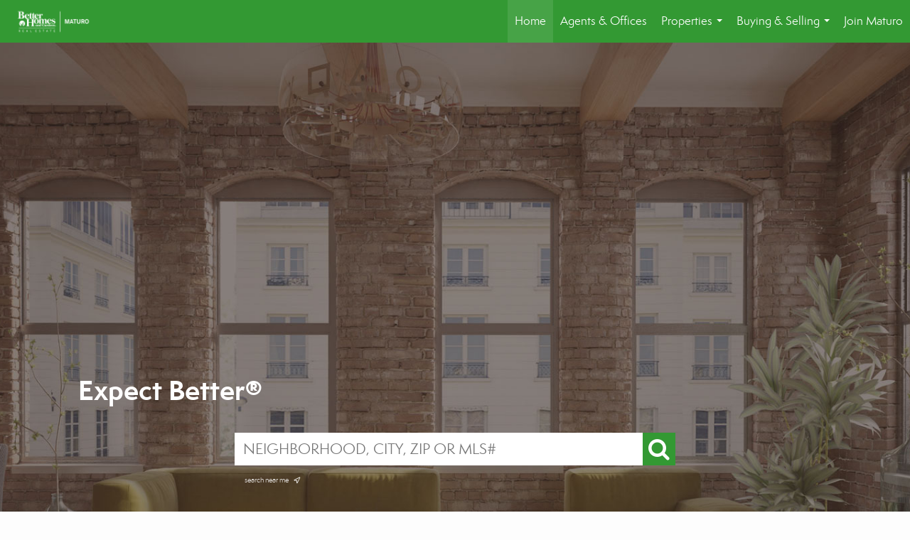

--- FILE ---
content_type: text/html;charset=UTF-8
request_url: https://betternjagents.com/services/get-widget/?currency=USD&partialName=Featured%20Properties&class=featuredproperties&folder=featuredproperties&admin=0&options%5Bimagewidth%5D=437&options%5Bimageheight%5D=292&options%5Bshowarrows%5D=always&options%5Bcolumns%5D=2&options%5Brows%5D=2&options%5Basync%5D=true&status=partial&name=370cmiavg4xh&data%5Bformat%5D=search&data%5Btitle%5D=Featured%20Properties&data%5Blist%5D=474299&data%5Bnumblocks%5D=20&data%5Bhidebuffer%5D=10
body_size: 36441
content:
<div class="featuredProperties">
<h3>Featured Properties</h3>

<div id="featuredproperties-370cmiavg4xh-featuredproperties" data-rows="2" data-cols="2" data-limit="20" class="featuredproperties responsive"><div class="sliderblocks"><div class="flexsliderblock featureblock  cols2  sliberblock searchcard sliderblock block block1" ><div data-propcard-listing-id="219080254"><div class="searchcard-listing" data-raw-listing-obj="{&quot;above_grade_finished_area&quot;:null,&quot;below_grade_finished_area&quot;:null,&quot;living_area&quot;:4000,&quot;building_area&quot;:4000,&quot;broker_contact_attribution&quot;:null,&quot;above_grade_unfinished_area&quot;:null,&quot;below_grade_unfinished_area&quot;:null,&quot;buyer_commission_type&quot;:null,&quot;buyer_commission_value&quot;:null,&quot;mls_listing_url&quot;:null,&quot;vendor_last_modified_date&quot;:&quot;2025-12-09T11:09:27.000-08:00&quot;,&quot;listingofficephonenumber&quot;:null,&quot;on_market&quot;:true,&quot;view&quot;:false,&quot;company&quot;:&quot;Better HomeS&amp;Gardens Re Maturo&quot;,&quot;agentname&quot;:&quot;Raymond Lee&quot;,&quot;agentemail&quot;:null,&quot;co_agent_uuid&quot;:null,&quot;co_agent_userid&quot;:-1,&quot;officename&quot;:&quot;Better Homes And Gardens Real Estate Maturo&quot;,&quot;agent_uuid&quot;:&quot;e7bf2e61-05f7-4399-a62f-846b1b113045&quot;,&quot;openhouse_details&quot;:[],&quot;selling_agent_uuid&quot;:null,&quot;gallery&quot;:false,&quot;listingid&quot;:219080254,&quot;title&quot;:&quot;North Edison Area Single Family Home&quot;,&quot;display_sqft&quot;:&quot;4,000&quot;,&quot;display_price&quot;:&quot;$1,750,000&quot;,&quot;price&quot;:0,&quot;image&quot;:[{&quot;full_url&quot;:&quot;https:\/\/i6.moxi.onl\/img-pr-002190\/cjm\/a9a1ea403bca29a7e81f96edeb46742f80cb1b73\/1_3_full.jpg&quot;,&quot;small_url&quot;:&quot;https:\/\/i6.moxi.onl\/img-pr-002190\/cjm\/a9a1ea403bca29a7e81f96edeb46742f80cb1b73\/1_3_small.jpg&quot;,&quot;gallery_url&quot;:&quot;https:\/\/i6.moxi.onl\/img-pr-002190\/cjm\/a9a1ea403bca29a7e81f96edeb46742f80cb1b73\/1_3_gallery.jpg&quot;,&quot;thumb_url&quot;:&quot;https:\/\/i6.moxi.onl\/img-pr-002190\/cjm\/a9a1ea403bca29a7e81f96edeb46742f80cb1b73\/1_3_thumb.jpg&quot;,&quot;raw_url&quot;:&quot;https:\/\/i6.moxi.onl\/img-pr-002190\/cjm\/a9a1ea403bca29a7e81f96edeb46742f80cb1b73\/1_3_raw.jpg&quot;,&quot;main_image&quot;:false,&quot;title&quot;:&quot;&quot;,&quot;height&quot;:864,&quot;width&quot;:1184,&quot;has_gallery&quot;:false,&quot;embedded&quot;:&quot;&quot;,&quot;special_thumb_url&quot;:null,&quot;mime_type&quot;:&quot;image\/jpeg&quot;,&quot;caption&quot;:&quot;&quot;,&quot;description&quot;:&quot;&quot;}],&quot;location&quot;:{&quot;country_code&quot;:&quot;US&quot;,&quot;zip&quot;:&quot;08820&quot;,&quot;address&quot;:&quot;454 Plainfield Road&quot;,&quot;latitude&quot;:&quot;40.5717965&quot;,&quot;longitude&quot;:&quot;-74.3752576&quot;,&quot;state&quot;:&quot;NJ&quot;,&quot;city&quot;:&quot;Edison&quot;,&quot;address2&quot;:null,&quot;county&quot;:&quot;Middlesex County&quot;},&quot;agent&quot;:{&quot;office_phone&quot;:&quot;(856) 494-8080&quot;,&quot;mlsid&quot;:288,&quot;pager&quot;:null,&quot;name&quot;:&quot;Raymond Lee&quot;,&quot;title&quot;:&quot;Real Estate Salesperson&quot;,&quot;firstname&quot;:&quot;Raymond&quot;,&quot;nickname&quot;:null,&quot;accredidations&quot;:null,&quot;url&quot;:null,&quot;uuid&quot;:&quot;e7bf2e61-05f7-4399-a62f-846b1b113045&quot;,&quot;mainphone&quot;:&quot;(732) 585-8379&quot;,&quot;fax&quot;:null,&quot;lastname&quot;:&quot;Lee&quot;,&quot;cellphone&quot;:&quot;(732) 585-8379&quot;,&quot;porch_opt_in&quot;:true,&quot;mls_agentid&quot;:&quot;RAYMLEE2&quot;,&quot;url_slug&quot;:&quot;raymond-lee-1&quot;,&quot;image&quot;:[{&quot;caption&quot;:&quot;&quot;,&quot;full_url&quot;:&quot;https:\/\/i6.moxi.onl\/img-pr\/a\/e7bf2e61-05f7-4399-a62f-846b1b113045\/0_1_full.jpg&quot;,&quot;gallery_url&quot;:&quot;https:\/\/i6.moxi.onl\/img-pr\/a\/e7bf2e61-05f7-4399-a62f-846b1b113045\/0_1_gallery.jpg&quot;,&quot;thumb_url&quot;:&quot;https:\/\/i6.moxi.onl\/img-pr\/a\/e7bf2e61-05f7-4399-a62f-846b1b113045\/0_1_thumb.jpg&quot;,&quot;small_url&quot;:&quot;https:\/\/i6.moxi.onl\/img-pr\/a\/e7bf2e61-05f7-4399-a62f-846b1b113045\/0_1_small.jpg&quot;,&quot;raw_url&quot;:&quot;https:\/\/i6.moxi.onl\/img-pr\/a\/e7bf2e61-05f7-4399-a62f-846b1b113045\/0_1_raw.jpg&quot;,&quot;title&quot;:&quot;&quot;,&quot;height&quot;:1714,&quot;width&quot;:1507,&quot;mime_type&quot;:&quot;image\/jpeg&quot;,&quot;description&quot;:&quot;&quot;}],&quot;license&quot;:null,&quot;phone&quot;:&quot;(732) 585-8379&quot;,&quot;email&quot;:&quot;raysellsnjhomes@gmail.com&quot;},&quot;comments&quot;:&quot;Discover your dream home with this brand-new custom construction opportunity. This beautiful property can accommodate over 5,000 sf home for a higher price. Customize every element of your home! Design your home's layout, select exact features and finishes you want to match your lifestyle. Bring your own floorplan or use one of builder's. Standard features include 9' superior walls foundation, 10' ceiling height 1st floor and 9' on 2nd floor, double-height foyer, vinyl siding on sides and rear, stone or stucco facade, 2-zone hvac system. Buyer must self finance the construction with cash or a construction loan.&quot;,&quot;url_slug&quot;:&quot;\/NJ\/Edison\/454-Plainfield-Road-08820\/219080254&quot;,&quot;list_price&quot;:1750000,&quot;sold_price&quot;:0,&quot;price_minimum&quot;:null,&quot;price_maximum&quot;:null,&quot;bedrooms&quot;:5,&quot;bathrooms&quot;:4.5,&quot;bathroom_details&quot;:{&quot;full_baths&quot;:null,&quot;half_baths&quot;:null,&quot;partial_baths&quot;:null,&quot;three_quarter_baths&quot;:null,&quot;one_quarter_baths&quot;:null,&quot;total_bathrooms&quot;:null,&quot;bathrooms_display&quot;:4.5},&quot;hm_attributes&quot;:0,&quot;mls&quot;:&quot;All Jersey MLS&quot;,&quot;mlsid&quot;:288,&quot;mlsnumber&quot;:&quot;2606967R&quot;,&quot;alt_mlsnumber&quot;:null,&quot;mls_area&quot;:&quot;EDISON&quot;,&quot;status_name_for_view&quot;:&quot;Active&quot;,&quot;sold_date&quot;:null,&quot;status_date&quot;:&quot;11\/04\/2025&quot;,&quot;property_type&quot;:&quot;Residential&quot;,&quot;property_type_id&quot;:1,&quot;listing_office&quot;:&quot;Better Homes And Gardens Real Estate Maturo&quot;,&quot;year_build&quot;:0,&quot;created_date&quot;:&quot;11\/04\/2025&quot;,&quot;listed_date&quot;:&quot;11\/04\/2025&quot;,&quot;sqr_footage&quot;:4000,&quot;sqr_foot_min&quot;:null,&quot;sqr_foot_max&quot;:null,&quot;lot_sqr_footage&quot;:20299,&quot;acreage&quot;:0.47,&quot;days_on_market&quot;:77,&quot;openhouse&quot;:false,&quot;legacy_listingid&quot;:null,&quot;favorite&quot;:false,&quot;favoriteid&quot;:null,&quot;do_not_show&quot;:false,&quot;user_rating&quot;:null,&quot;cumulative_days_on_market&quot;:77,&quot;garage_spaces&quot;:2,&quot;premier&quot;:false,&quot;w_collection&quot;:false,&quot;modern&quot;:false,&quot;single&quot;:false,&quot;new_construction&quot;:false,&quot;builder_id&quot;:null,&quot;builder_logo_url&quot;:null,&quot;virtual_tour_url&quot;:null,&quot;builder_name&quot;:null,&quot;agent_updated_date&quot;:null,&quot;agent_created&quot;:false,&quot;display_address&quot;:true,&quot;mls_listing_agentname&quot;:&quot;Raymond Lee&quot;,&quot;mls_listing_officename&quot;:&quot;Better HomeS&amp;Gardens Re Maturo&quot;,&quot;cs_comments&quot;:null,&quot;cs_activation_date&quot;:null,&quot;currency&quot;:&quot;USD&quot;,&quot;credit&quot;:&quot;All Jersey MLS \/ Better Homes And Gardens Real Estate Maturo \/ Raymond Lee&quot;,&quot;automatedvaluation&quot;:true,&quot;mlslogourl_small&quot;:&quot;https:\/\/images-static.moxiworks.com\/static\/images\/br\/mls\/CJM_Logo_Small.png&quot;,&quot;mlslogourl_large&quot;:&quot;https:\/\/images-static.moxiworks.com\/static\/images\/br\/mls\/CJM_Logo_Large.png&quot;,&quot;mlslinkurl&quot;:null,&quot;mlsdomainurl&quot;:null,&quot;is_company_listing&quot;:true,&quot;company_uuid&quot;:3963718,&quot;has_waterfront&quot;:false,&quot;short_sale&quot;:false,&quot;bank_owned&quot;:false,&quot;disclaimer_required&quot;:false,&quot;full_disclaimer_required&quot;:false,&quot;broker_attribution_required&quot;:false,&quot;global_disclosure_required&quot;:false,&quot;results_disclaimer_required&quot;:false,&quot;data_last_updated&quot;:&quot;2026-01-20T02:30:22.000-08:00&quot;,&quot;images_last_updated&quot;:&quot;11\/04\/2025&quot;,&quot;primaryagentcompanyid&quot;:3433,&quot;primarysellingagentcompanyid&quot;:-1,&quot;primarysellingagentuserid&quot;:-1,&quot;selling_office_commission&quot;:null,&quot;destinations&quot;:false,&quot;pstatus_id&quot;:1,&quot;base_status_id&quot;:10,&quot;listing_agentname&quot;:&quot;Raymond Lee&quot;,&quot;selling_agentname&quot;:&quot;&quot;,&quot;selling_agent_office_name&quot;:&quot;&quot;,&quot;mls_non_restricted_sold_display&quot;:false,&quot;subdivision&quot;:&quot;North Edison&quot;,&quot;dom_available&quot;:true,&quot;nn_attribution_required&quot;:true,&quot;status&quot;:&quot;Active&quot;,&quot;days_on_market_label&quot;:&quot;Days on Market&quot;,&quot;display_sold_mlsnumber&quot;:false,&quot;lot_dimensions&quot;:&quot;199.00 X 0.00&quot;,&quot;senior_community&quot;:null,&quot;approx_living_area&quot;:4000,&quot;pool&quot;:false,&quot;show_brokerage&quot;:false,&quot;vestimate&quot;:null,&quot;listing_categories&quot;:[],&quot;mls_currency&quot;:&quot;USD&quot;,&quot;mls_vow_enabled&quot;:false,&quot;originating_source_mlsid&quot;:null}"></div></div><div data-propcard-listing-id="211222809"><div class="searchcard-listing" data-raw-listing-obj="{&quot;above_grade_finished_area&quot;:null,&quot;below_grade_finished_area&quot;:null,&quot;living_area&quot;:0,&quot;building_area&quot;:0,&quot;broker_contact_attribution&quot;:null,&quot;above_grade_unfinished_area&quot;:null,&quot;below_grade_unfinished_area&quot;:null,&quot;buyer_commission_type&quot;:null,&quot;buyer_commission_value&quot;:null,&quot;mls_listing_url&quot;:null,&quot;vendor_last_modified_date&quot;:&quot;2025-12-31T05:21:21.000-08:00&quot;,&quot;listingofficephonenumber&quot;:null,&quot;on_market&quot;:true,&quot;view&quot;:false,&quot;company&quot;:&quot;Better HomeS&amp;Gardens Re Maturo&quot;,&quot;agentname&quot;:&quot;Esha Verma&quot;,&quot;agentemail&quot;:null,&quot;co_agent_uuid&quot;:null,&quot;co_agent_userid&quot;:-1,&quot;officename&quot;:&quot;Better Homes And Gardens Real Estate Maturo&quot;,&quot;agent_uuid&quot;:&quot;a98f24e3-9c53-447b-b5f0-b0a47ea7eb5b&quot;,&quot;openhouse_details&quot;:[],&quot;selling_agent_uuid&quot;:null,&quot;gallery&quot;:false,&quot;listingid&quot;:211222809,&quot;title&quot;:&quot;South Brunswick Area Land&quot;,&quot;display_sqft&quot;:&quot;0&quot;,&quot;display_price&quot;:&quot;$1,450,000&quot;,&quot;price&quot;:0,&quot;image&quot;:[{&quot;full_url&quot;:&quot;https:\/\/i16.moxi.onl\/img-pr-002112\/cjm\/46e827eb8760d2d88f77bc1d5dec4f2e23bd8d90\/1_3_full.jpg&quot;,&quot;small_url&quot;:&quot;https:\/\/i16.moxi.onl\/img-pr-002112\/cjm\/46e827eb8760d2d88f77bc1d5dec4f2e23bd8d90\/1_3_small.jpg&quot;,&quot;gallery_url&quot;:&quot;https:\/\/i16.moxi.onl\/img-pr-002112\/cjm\/46e827eb8760d2d88f77bc1d5dec4f2e23bd8d90\/1_3_gallery.jpg&quot;,&quot;thumb_url&quot;:&quot;https:\/\/i16.moxi.onl\/img-pr-002112\/cjm\/46e827eb8760d2d88f77bc1d5dec4f2e23bd8d90\/1_3_thumb.jpg&quot;,&quot;raw_url&quot;:&quot;https:\/\/i16.moxi.onl\/img-pr-002112\/cjm\/46e827eb8760d2d88f77bc1d5dec4f2e23bd8d90\/1_3_raw.jpg&quot;,&quot;main_image&quot;:false,&quot;title&quot;:&quot;&quot;,&quot;height&quot;:1159,&quot;width&quot;:1500,&quot;has_gallery&quot;:false,&quot;embedded&quot;:&quot;&quot;,&quot;special_thumb_url&quot;:null,&quot;mime_type&quot;:&quot;image\/jpeg&quot;,&quot;caption&quot;:&quot;&quot;,&quot;description&quot;:&quot;&quot;}],&quot;location&quot;:{&quot;country_code&quot;:&quot;US&quot;,&quot;zip&quot;:&quot;08512&quot;,&quot;address&quot;:&quot;36 Haypress Road&quot;,&quot;latitude&quot;:&quot;40.3671907&quot;,&quot;longitude&quot;:&quot;-74.5140755&quot;,&quot;state&quot;:&quot;NJ&quot;,&quot;city&quot;:&quot;South Brunswick&quot;,&quot;address2&quot;:null,&quot;county&quot;:&quot;Middlesex County&quot;},&quot;agent&quot;:{&quot;office_phone&quot;:&quot;(856) 494-8080&quot;,&quot;mlsid&quot;:288,&quot;pager&quot;:null,&quot;name&quot;:&quot;Esha Verma&quot;,&quot;title&quot;:&quot;Real Estate Salesperson&quot;,&quot;firstname&quot;:&quot;Esha&quot;,&quot;nickname&quot;:null,&quot;accredidations&quot;:null,&quot;url&quot;:null,&quot;uuid&quot;:&quot;993e5605-7f42-4582-9766-4e7cb7780d6f&quot;,&quot;mainphone&quot;:&quot;(908) 917-9515&quot;,&quot;fax&quot;:null,&quot;lastname&quot;:&quot;Verma&quot;,&quot;cellphone&quot;:&quot;(908) 917-9515&quot;,&quot;porch_opt_in&quot;:true,&quot;mls_agentid&quot;:&quot;ESHAVERM&quot;,&quot;url_slug&quot;:&quot;esha-verma-1&quot;,&quot;image&quot;:[{&quot;caption&quot;:&quot;&quot;,&quot;full_url&quot;:&quot;https:\/\/i12.moxi.onl\/img-pr\/a\/993e5605-7f42-4582-9766-4e7cb7780d6f\/0_6_full.jpg&quot;,&quot;gallery_url&quot;:&quot;https:\/\/i12.moxi.onl\/img-pr\/a\/993e5605-7f42-4582-9766-4e7cb7780d6f\/0_6_gallery.jpg&quot;,&quot;thumb_url&quot;:&quot;https:\/\/i12.moxi.onl\/img-pr\/a\/993e5605-7f42-4582-9766-4e7cb7780d6f\/0_6_thumb.jpg&quot;,&quot;small_url&quot;:&quot;https:\/\/i12.moxi.onl\/img-pr\/a\/993e5605-7f42-4582-9766-4e7cb7780d6f\/0_6_small.jpg&quot;,&quot;raw_url&quot;:&quot;https:\/\/i12.moxi.onl\/img-pr\/a\/993e5605-7f42-4582-9766-4e7cb7780d6f\/0_6_raw.jpg&quot;,&quot;title&quot;:&quot;&quot;,&quot;height&quot;:3444,&quot;width&quot;:2400,&quot;mime_type&quot;:&quot;image\/jpeg&quot;,&quot;description&quot;:&quot;&quot;}],&quot;license&quot;:null,&quot;phone&quot;:&quot;(908) 917-9515&quot;,&quot;email&quot;:&quot;eshasellsnj@gmail.com&quot;},&quot;comments&quot;:&quot;What an Opportunity! Calling all Builders! 5+ acres for 6 home subdivision located in the most desirable section in South Brunswick! This property allows for a 6 home subdivision, plus one lot for required retention basin. Utilities in the street. Buyer to do their own due diligence.&quot;,&quot;url_slug&quot;:&quot;\/NJ\/South-Brunswick\/36-Haypress-Road-08512\/211222809&quot;,&quot;list_price&quot;:1450000,&quot;sold_price&quot;:0,&quot;price_minimum&quot;:null,&quot;price_maximum&quot;:null,&quot;bedrooms&quot;:0,&quot;bathrooms&quot;:0,&quot;bathroom_details&quot;:{&quot;full_baths&quot;:null,&quot;half_baths&quot;:null,&quot;partial_baths&quot;:null,&quot;three_quarter_baths&quot;:null,&quot;one_quarter_baths&quot;:null,&quot;total_bathrooms&quot;:null,&quot;bathrooms_display&quot;:0},&quot;hm_attributes&quot;:0,&quot;mls&quot;:&quot;All Jersey MLS&quot;,&quot;mlsid&quot;:288,&quot;mlsnumber&quot;:&quot;2514508R&quot;,&quot;alt_mlsnumber&quot;:null,&quot;mls_area&quot;:null,&quot;status_name_for_view&quot;:&quot;Pending&quot;,&quot;sold_date&quot;:null,&quot;status_date&quot;:&quot;12\/31\/2025&quot;,&quot;property_type&quot;:&quot;Land&quot;,&quot;property_type_id&quot;:3,&quot;listing_office&quot;:&quot;Better Homes And Gardens Real Estate Maturo&quot;,&quot;year_build&quot;:0,&quot;created_date&quot;:&quot;05\/31\/2025&quot;,&quot;listed_date&quot;:&quot;05\/31\/2025&quot;,&quot;sqr_footage&quot;:0,&quot;sqr_foot_min&quot;:null,&quot;sqr_foot_max&quot;:null,&quot;lot_sqr_footage&quot;:232567,&quot;acreage&quot;:5.34,&quot;days_on_market&quot;:234,&quot;openhouse&quot;:false,&quot;legacy_listingid&quot;:null,&quot;favorite&quot;:false,&quot;favoriteid&quot;:null,&quot;do_not_show&quot;:false,&quot;user_rating&quot;:null,&quot;cumulative_days_on_market&quot;:234,&quot;garage_spaces&quot;:null,&quot;premier&quot;:false,&quot;w_collection&quot;:false,&quot;modern&quot;:false,&quot;single&quot;:false,&quot;new_construction&quot;:false,&quot;builder_id&quot;:null,&quot;builder_logo_url&quot;:null,&quot;virtual_tour_url&quot;:null,&quot;builder_name&quot;:null,&quot;agent_updated_date&quot;:null,&quot;agent_created&quot;:false,&quot;display_address&quot;:true,&quot;mls_listing_agentname&quot;:&quot;Esha Verma&quot;,&quot;mls_listing_officename&quot;:&quot;Better HomeS&amp;Gardens Re Maturo&quot;,&quot;cs_comments&quot;:null,&quot;cs_activation_date&quot;:null,&quot;currency&quot;:&quot;USD&quot;,&quot;credit&quot;:&quot;All Jersey MLS \/ Better Homes And Gardens Real Estate Maturo \/ Esha Verma&quot;,&quot;automatedvaluation&quot;:true,&quot;mlslogourl_small&quot;:&quot;https:\/\/images-static.moxiworks.com\/static\/images\/br\/mls\/CJM_Logo_Small.png&quot;,&quot;mlslogourl_large&quot;:&quot;https:\/\/images-static.moxiworks.com\/static\/images\/br\/mls\/CJM_Logo_Large.png&quot;,&quot;mlslinkurl&quot;:null,&quot;mlsdomainurl&quot;:null,&quot;is_company_listing&quot;:true,&quot;company_uuid&quot;:3963718,&quot;has_waterfront&quot;:false,&quot;short_sale&quot;:false,&quot;bank_owned&quot;:false,&quot;disclaimer_required&quot;:false,&quot;full_disclaimer_required&quot;:false,&quot;broker_attribution_required&quot;:false,&quot;global_disclosure_required&quot;:false,&quot;results_disclaimer_required&quot;:false,&quot;data_last_updated&quot;:&quot;2026-01-20T02:30:22.000-08:00&quot;,&quot;images_last_updated&quot;:&quot;12\/31\/2025&quot;,&quot;primaryagentcompanyid&quot;:3433,&quot;primarysellingagentcompanyid&quot;:-1,&quot;primarysellingagentuserid&quot;:-1,&quot;selling_office_commission&quot;:null,&quot;destinations&quot;:false,&quot;pstatus_id&quot;:2,&quot;base_status_id&quot;:11,&quot;listing_agentname&quot;:&quot;Esha Verma&quot;,&quot;selling_agentname&quot;:&quot;&quot;,&quot;selling_agent_office_name&quot;:&quot;Real&quot;,&quot;mls_non_restricted_sold_display&quot;:false,&quot;subdivision&quot;:null,&quot;dom_available&quot;:true,&quot;nn_attribution_required&quot;:true,&quot;status&quot;:&quot;Pending&quot;,&quot;days_on_market_label&quot;:&quot;Days on Market&quot;,&quot;display_sold_mlsnumber&quot;:false,&quot;lot_dimensions&quot;:&quot;0.00 X 0.00&quot;,&quot;senior_community&quot;:null,&quot;approx_living_area&quot;:0,&quot;pool&quot;:false,&quot;show_brokerage&quot;:false,&quot;vestimate&quot;:null,&quot;listing_categories&quot;:[],&quot;mls_currency&quot;:&quot;USD&quot;,&quot;mls_vow_enabled&quot;:false,&quot;originating_source_mlsid&quot;:null}"></div></div><div data-propcard-listing-id="217862351"><div class="searchcard-listing" data-raw-listing-obj="{&quot;above_grade_finished_area&quot;:4068,&quot;below_grade_finished_area&quot;:0,&quot;living_area&quot;:4068,&quot;building_area&quot;:null,&quot;broker_contact_attribution&quot;:null,&quot;above_grade_unfinished_area&quot;:null,&quot;below_grade_unfinished_area&quot;:0,&quot;buyer_commission_type&quot;:null,&quot;buyer_commission_value&quot;:null,&quot;mls_listing_url&quot;:null,&quot;vendor_last_modified_date&quot;:&quot;2025-12-29T03:13:51.000-08:00&quot;,&quot;listingofficephonenumber&quot;:&quot;8563160777&quot;,&quot;on_market&quot;:true,&quot;view&quot;:false,&quot;company&quot;:&quot;Better Homes And Gardens Real Estate Maturo&quot;,&quot;agentname&quot;:&quot;Julie Bellace&quot;,&quot;agentemail&quot;:null,&quot;co_agent_uuid&quot;:null,&quot;co_agent_userid&quot;:-1,&quot;officename&quot;:&quot;Better Homes And Gardens Real Estate Maturo&quot;,&quot;agent_uuid&quot;:&quot;2c488ce2-93d4-4d0b-b939-e7b37d5ec525&quot;,&quot;openhouse_details&quot;:[],&quot;selling_agent_uuid&quot;:null,&quot;gallery&quot;:false,&quot;listingid&quot;:217862351,&quot;title&quot;:&quot;Cherry Hill Area Residential Home&quot;,&quot;display_sqft&quot;:&quot;4,068&quot;,&quot;display_price&quot;:&quot;$1,300,000&quot;,&quot;price&quot;:1300000,&quot;image&quot;:[{&quot;full_url&quot;:&quot;https:\/\/i10.moxi.onl\/img-pr-002178\/brx\/6b275dcd93927e29bbe0963c56f1e8013a91b584\/1_3_full.jpg&quot;,&quot;small_url&quot;:&quot;https:\/\/i10.moxi.onl\/img-pr-002178\/brx\/6b275dcd93927e29bbe0963c56f1e8013a91b584\/1_3_small.jpg&quot;,&quot;gallery_url&quot;:&quot;https:\/\/i10.moxi.onl\/img-pr-002178\/brx\/6b275dcd93927e29bbe0963c56f1e8013a91b584\/1_3_gallery.jpg&quot;,&quot;thumb_url&quot;:&quot;https:\/\/i10.moxi.onl\/img-pr-002178\/brx\/6b275dcd93927e29bbe0963c56f1e8013a91b584\/1_3_thumb.jpg&quot;,&quot;raw_url&quot;:&quot;https:\/\/i10.moxi.onl\/img-pr-002178\/brx\/6b275dcd93927e29bbe0963c56f1e8013a91b584\/1_3_raw.jpg&quot;,&quot;main_image&quot;:false,&quot;title&quot;:&quot;&quot;,&quot;height&quot;:960,&quot;width&quot;:1440,&quot;has_gallery&quot;:false,&quot;embedded&quot;:&quot;&quot;,&quot;special_thumb_url&quot;:null,&quot;mime_type&quot;:&quot;image\/jpeg&quot;,&quot;caption&quot;:&quot;&quot;,&quot;description&quot;:&quot;&quot;}],&quot;location&quot;:{&quot;country_code&quot;:&quot;US&quot;,&quot;zip&quot;:&quot;08003&quot;,&quot;address&quot;:&quot;2 Collage Court&quot;,&quot;latitude&quot;:&quot;39.8994191&quot;,&quot;longitude&quot;:&quot;-74.9739707&quot;,&quot;state&quot;:&quot;NJ&quot;,&quot;city&quot;:&quot;Cherry Hill&quot;,&quot;address2&quot;:null,&quot;county&quot;:&quot;Camden County&quot;},&quot;agent&quot;:{&quot;office_phone&quot;:&quot;(856) 316-0777&quot;,&quot;mlsid&quot;:273,&quot;pager&quot;:null,&quot;name&quot;:&quot;Julie Bellace&quot;,&quot;title&quot;:&quot;Real Estate Salesperson&quot;,&quot;firstname&quot;:&quot;Julie&quot;,&quot;nickname&quot;:null,&quot;accredidations&quot;:null,&quot;url&quot;:null,&quot;uuid&quot;:&quot;2c488ce2-93d4-4d0b-b939-e7b37d5ec525&quot;,&quot;mainphone&quot;:&quot;(856) 325-0314&quot;,&quot;fax&quot;:null,&quot;lastname&quot;:&quot;Bellace&quot;,&quot;cellphone&quot;:&quot;(856) 325-0314&quot;,&quot;porch_opt_in&quot;:true,&quot;mls_agentid&quot;:&quot;3137298&quot;,&quot;url_slug&quot;:&quot;julie-bellace-1&quot;,&quot;image&quot;:[{&quot;caption&quot;:&quot;&quot;,&quot;full_url&quot;:&quot;https:\/\/i2.moxi.onl\/img-pr\/a\/2c488ce2-93d4-4d0b-b939-e7b37d5ec525\/0_9_full.jpg&quot;,&quot;gallery_url&quot;:&quot;https:\/\/i2.moxi.onl\/img-pr\/a\/2c488ce2-93d4-4d0b-b939-e7b37d5ec525\/0_9_gallery.jpg&quot;,&quot;thumb_url&quot;:&quot;https:\/\/i2.moxi.onl\/img-pr\/a\/2c488ce2-93d4-4d0b-b939-e7b37d5ec525\/0_9_thumb.jpg&quot;,&quot;small_url&quot;:&quot;https:\/\/i2.moxi.onl\/img-pr\/a\/2c488ce2-93d4-4d0b-b939-e7b37d5ec525\/0_9_small.jpg&quot;,&quot;raw_url&quot;:&quot;https:\/\/i2.moxi.onl\/img-pr\/a\/2c488ce2-93d4-4d0b-b939-e7b37d5ec525\/0_9_raw.jpg&quot;,&quot;title&quot;:&quot;&quot;,&quot;height&quot;:1280,&quot;width&quot;:854,&quot;mime_type&quot;:&quot;image\/jpeg&quot;,&quot;description&quot;:&quot;&quot;}],&quot;license&quot;:null,&quot;phone&quot;:&quot;(856) 325-0314&quot;,&quot;email&quot;:&quot;juliebellace@gmail.com&quot;},&quot;comments&quot;:&quot;A Home That Feels Like a Reward for All Your Hard Work. Nestled ed at the corner of a quiet cul-de-sac in the exclusive Siena community, this stunning custom-built home offers the perfect balance of elegance, comfort, and connection. With more than 4,000 square feet of beautifully designed living space, every detail here has been thoughtfully crafted for the way you actually live. Step through the grand two-story foyer and immediately feel the sense of arrival\u2014the palladium window fills the space with natural light, and the sweeping staircase sets an inviting, timeless tone. Sunlight spills into the formal living and dining rooms, highlighting the high ceilings, rich crown molding, and soft recessed lighting that make everyday moments feel special. The heart of the home is the spacious family room, featuring soaring ceilings, a three-sided fireplace, and sliding glass doors that open to your outdoor oasis. The gourmet kitchen will inspire anyone who loves to cook or gather\u2014granite countertops, stainless steel appliances, double ovens, prep sink, and a generous island that naturally draws people in. Enjoy morning coffee or casual dinners in the breakfast area, with easy access to the deck for dining al fresco while overlooking the beautifully landscaped yard, side patio, and basketball court. Working from home? The private first-floor office\u2014complete with elegant mahogany woodwork and French doors\u2014creates the perfect place to focus in style. Upstairs, the primary suite is your peaceful retreat. Wake up to soft morning light from your private balcony, enjoy quiet time before the day begins, and unwind each night in your spa-like bath with soaking tub, dual vanities, and oversized shower. Two huge walk-in closets and a separate makeup area complete this serene space. Additional bedrooms include a shared Jack-and-Jill suite and a private princess suite with its own full bath\u2014perfect for guests or family. The finished basement expands your living possibilities even further, with a full wet bar, media or recreation space, fitness area, guest room or office, and another full bath\u2014ideal for entertaining or multi-generational living. Practical details add peace of mind: a three-car turned garage with electric vehicle charging, a new roof (2020), brand-new furnace, refrigerator, and window treatments (2025), plus professional landscaping with an in-ground sprinkler system and dual-zone HVAC. Located in the top-rated Cherry Hill East School District and just minutes from shopping, dining, and major highways, this home offers not just luxury\u2014but a lifestyle of ease, connection, and comfort.&quot;,&quot;url_slug&quot;:&quot;\/NJ\/Cherry-Hill\/2-Collage-Court-08003\/217862351&quot;,&quot;list_price&quot;:1300000,&quot;sold_price&quot;:null,&quot;price_minimum&quot;:null,&quot;price_maximum&quot;:null,&quot;bedrooms&quot;:5,&quot;bathrooms&quot;:4.1,&quot;bathroom_details&quot;:{&quot;full_baths&quot;:4,&quot;half_baths&quot;:1,&quot;partial_baths&quot;:null,&quot;three_quarter_baths&quot;:null,&quot;one_quarter_baths&quot;:null,&quot;total_bathrooms&quot;:5,&quot;bathrooms_display&quot;:5},&quot;hm_attributes&quot;:0,&quot;mls&quot;:&quot;BRIGHT IDX&quot;,&quot;mlsid&quot;:276,&quot;mlsnumber&quot;:&quot;NJCD2103672&quot;,&quot;alt_mlsnumber&quot;:null,&quot;mls_area&quot;:&quot;CHERRY HILL TWP (20409)&quot;,&quot;status_name_for_view&quot;:&quot;Active&quot;,&quot;sold_date&quot;:null,&quot;status_date&quot;:&quot;10\/08\/2025&quot;,&quot;property_type&quot;:&quot;Residential&quot;,&quot;property_type_id&quot;:1,&quot;listing_office&quot;:&quot;Better Homes And Gardens Real Estate Maturo&quot;,&quot;year_build&quot;:1996,&quot;created_date&quot;:&quot;10\/08\/2025&quot;,&quot;listed_date&quot;:&quot;10\/08\/2025&quot;,&quot;sqr_footage&quot;:4068,&quot;sqr_foot_min&quot;:null,&quot;sqr_foot_max&quot;:null,&quot;lot_sqr_footage&quot;:23479,&quot;acreage&quot;:0.54,&quot;days_on_market&quot;:104,&quot;openhouse&quot;:false,&quot;legacy_listingid&quot;:null,&quot;favorite&quot;:false,&quot;favoriteid&quot;:null,&quot;do_not_show&quot;:false,&quot;user_rating&quot;:null,&quot;cumulative_days_on_market&quot;:105,&quot;garage_spaces&quot;:3,&quot;premier&quot;:false,&quot;w_collection&quot;:false,&quot;modern&quot;:false,&quot;single&quot;:false,&quot;new_construction&quot;:false,&quot;builder_id&quot;:null,&quot;builder_logo_url&quot;:null,&quot;virtual_tour_url&quot;:null,&quot;builder_name&quot;:null,&quot;agent_updated_date&quot;:null,&quot;agent_created&quot;:false,&quot;display_address&quot;:true,&quot;mls_listing_agentname&quot;:&quot;Julie C Bellace&quot;,&quot;mls_listing_officename&quot;:&quot;Better Homes And Gardens Real Estate Maturo&quot;,&quot;cs_comments&quot;:null,&quot;cs_activation_date&quot;:null,&quot;currency&quot;:&quot;USD&quot;,&quot;credit&quot;:&quot;BRIGHT IDX \/ Better Homes And Gardens Real Estate Maturo \/ Julie Bellace&quot;,&quot;automatedvaluation&quot;:true,&quot;mlslogourl_small&quot;:null,&quot;mlslogourl_large&quot;:null,&quot;mlslinkurl&quot;:null,&quot;mlsdomainurl&quot;:null,&quot;is_company_listing&quot;:true,&quot;company_uuid&quot;:3963718,&quot;has_waterfront&quot;:false,&quot;short_sale&quot;:false,&quot;bank_owned&quot;:false,&quot;disclaimer_required&quot;:false,&quot;full_disclaimer_required&quot;:false,&quot;broker_attribution_required&quot;:false,&quot;global_disclosure_required&quot;:false,&quot;results_disclaimer_required&quot;:false,&quot;data_last_updated&quot;:&quot;2026-01-20T03:12:00.000-08:00&quot;,&quot;images_last_updated&quot;:&quot;10\/08\/2025&quot;,&quot;primaryagentcompanyid&quot;:3433,&quot;primarysellingagentcompanyid&quot;:-1,&quot;primarysellingagentuserid&quot;:-1,&quot;selling_office_commission&quot;:null,&quot;destinations&quot;:false,&quot;pstatus_id&quot;:1,&quot;base_status_id&quot;:10,&quot;listing_agentname&quot;:&quot;Julie Bellace&quot;,&quot;selling_agentname&quot;:&quot;&quot;,&quot;selling_agent_office_name&quot;:&quot;&quot;,&quot;mls_non_restricted_sold_display&quot;:false,&quot;subdivision&quot;:&quot;SIENA&quot;,&quot;dom_available&quot;:true,&quot;nn_attribution_required&quot;:true,&quot;status&quot;:&quot;Active&quot;,&quot;days_on_market_label&quot;:&quot;Days on Market&quot;,&quot;display_sold_mlsnumber&quot;:false,&quot;lot_dimensions&quot;:&quot;129.00 X 182.00&quot;,&quot;senior_community&quot;:null,&quot;approx_living_area&quot;:4068,&quot;pool&quot;:false,&quot;show_brokerage&quot;:false,&quot;vestimate&quot;:null,&quot;listing_categories&quot;:[],&quot;mls_currency&quot;:&quot;USD&quot;,&quot;mls_vow_enabled&quot;:false,&quot;originating_source_mlsid&quot;:null}"></div></div><div data-propcard-listing-id="208181981"><div class="searchcard-listing" data-raw-listing-obj="{&quot;above_grade_finished_area&quot;:1000,&quot;below_grade_finished_area&quot;:0,&quot;living_area&quot;:1000,&quot;building_area&quot;:null,&quot;broker_contact_attribution&quot;:null,&quot;above_grade_unfinished_area&quot;:null,&quot;below_grade_unfinished_area&quot;:0,&quot;buyer_commission_type&quot;:null,&quot;buyer_commission_value&quot;:null,&quot;mls_listing_url&quot;:null,&quot;vendor_last_modified_date&quot;:&quot;2025-06-09T02:54:22.000-07:00&quot;,&quot;listingofficephonenumber&quot;:&quot;8563160777&quot;,&quot;on_market&quot;:true,&quot;view&quot;:false,&quot;company&quot;:&quot;Better Homes And Gardens Real Estate Maturo&quot;,&quot;agentname&quot;:&quot;Catherine Hartman&quot;,&quot;agentemail&quot;:null,&quot;co_agent_uuid&quot;:null,&quot;co_agent_userid&quot;:-1,&quot;officename&quot;:&quot;Better Homes And Gardens Real Estate Maturo&quot;,&quot;agent_uuid&quot;:&quot;3d490896-e4f0-4825-b576-69a5742b3b9b&quot;,&quot;openhouse_details&quot;:[],&quot;selling_agent_uuid&quot;:null,&quot;gallery&quot;:false,&quot;listingid&quot;:208181981,&quot;title&quot;:&quot;Pemberton Area Farm&quot;,&quot;display_sqft&quot;:&quot;1,000&quot;,&quot;display_price&quot;:&quot;$1,250,000&quot;,&quot;price&quot;:1250000,&quot;image&quot;:[{&quot;full_url&quot;:&quot;https:\/\/i5.moxi.onl\/img-pr-002081\/brx\/cddad566b1380cec050c39559915664669532154\/1_2_full.jpg&quot;,&quot;small_url&quot;:&quot;https:\/\/i5.moxi.onl\/img-pr-002081\/brx\/cddad566b1380cec050c39559915664669532154\/1_2_small.jpg&quot;,&quot;gallery_url&quot;:&quot;https:\/\/i5.moxi.onl\/img-pr-002081\/brx\/cddad566b1380cec050c39559915664669532154\/1_2_gallery.jpg&quot;,&quot;thumb_url&quot;:&quot;https:\/\/i5.moxi.onl\/img-pr-002081\/brx\/cddad566b1380cec050c39559915664669532154\/1_2_thumb.jpg&quot;,&quot;raw_url&quot;:&quot;https:\/\/i5.moxi.onl\/img-pr-002081\/brx\/cddad566b1380cec050c39559915664669532154\/1_2_raw.jpg&quot;,&quot;main_image&quot;:false,&quot;title&quot;:&quot;&quot;,&quot;height&quot;:960,&quot;width&quot;:1440,&quot;has_gallery&quot;:false,&quot;embedded&quot;:&quot;&quot;,&quot;special_thumb_url&quot;:null,&quot;mime_type&quot;:&quot;image\/jpeg&quot;,&quot;caption&quot;:&quot;&quot;,&quot;description&quot;:&quot;&quot;}],&quot;location&quot;:{&quot;country_code&quot;:&quot;US&quot;,&quot;zip&quot;:&quot;08068&quot;,&quot;address&quot;:&quot;5 Pea Patch Road&quot;,&quot;latitude&quot;:&quot;39.9242571&quot;,&quot;longitude&quot;:&quot;-74.6154564&quot;,&quot;state&quot;:&quot;NJ&quot;,&quot;city&quot;:&quot;Pemberton&quot;,&quot;address2&quot;:null,&quot;county&quot;:&quot;Burlington County&quot;},&quot;agent&quot;:{&quot;office_phone&quot;:&quot;(856) 316-0777&quot;,&quot;mlsid&quot;:273,&quot;pager&quot;:null,&quot;name&quot;:&quot;Catherine Hartman&quot;,&quot;title&quot;:&quot;Real Estate Salesperson&quot;,&quot;firstname&quot;:&quot;Catherine&quot;,&quot;nickname&quot;:null,&quot;accredidations&quot;:null,&quot;url&quot;:null,&quot;uuid&quot;:&quot;3d490896-e4f0-4825-b576-69a5742b3b9b&quot;,&quot;mainphone&quot;:&quot;(856) 316-0777&quot;,&quot;fax&quot;:null,&quot;lastname&quot;:&quot;Hartman&quot;,&quot;cellphone&quot;:&quot;(856) 630-4750&quot;,&quot;porch_opt_in&quot;:true,&quot;mls_agentid&quot;:&quot;3175743&quot;,&quot;url_slug&quot;:&quot;catherine-hartman-1&quot;,&quot;image&quot;:[{&quot;caption&quot;:&quot;&quot;,&quot;full_url&quot;:&quot;https:\/\/i10.moxi.onl\/img-pr\/a\/3d490896-e4f0-4825-b576-69a5742b3b9b\/0_6_full.jpg&quot;,&quot;gallery_url&quot;:&quot;https:\/\/i10.moxi.onl\/img-pr\/a\/3d490896-e4f0-4825-b576-69a5742b3b9b\/0_6_gallery.jpg&quot;,&quot;thumb_url&quot;:&quot;https:\/\/i10.moxi.onl\/img-pr\/a\/3d490896-e4f0-4825-b576-69a5742b3b9b\/0_6_thumb.jpg&quot;,&quot;small_url&quot;:&quot;https:\/\/i10.moxi.onl\/img-pr\/a\/3d490896-e4f0-4825-b576-69a5742b3b9b\/0_6_small.jpg&quot;,&quot;raw_url&quot;:&quot;https:\/\/i10.moxi.onl\/img-pr\/a\/3d490896-e4f0-4825-b576-69a5742b3b9b\/0_6_raw.jpg&quot;,&quot;title&quot;:&quot;&quot;,&quot;height&quot;:225,&quot;width&quot;:225,&quot;mime_type&quot;:&quot;image\/jpeg&quot;,&quot;description&quot;:&quot;&quot;}],&quot;license&quot;:null,&quot;phone&quot;:&quot;(856) 630-4750&quot;,&quot;email&quot;:&quot;cathyhartmanteam@gmail.com&quot;},&quot;comments&quot;:&quot;Agents -please submit all offer in the form of proposal to purchase with proof of funds. No contracts accepted as offers. All buyers must tour the property in order to make an offer.   2025 taxes were 4,073.39 plus farm tax of $818.36Charming 39.21-Acre CERTIFIED ORGANIC BLUEBERRY FARM with Renovated A-Frame HomeEscape to the countryside with this incredible 39.21-acre blueberry farm, offering a turnkey agricultural opportunity alongside a beautifully updated A-frame home. Whether you're looking for a profitable farm or a private retreat, this property has it all!Home Features:\ud83c\udfe1 1 Bed | 1 Bath | Open Concept | Renovated in 2021One-story living with 9-foot ceilingsCozy wood-burning fireplaceBright and airy with skylightsUpdated countertops &amp; Energy Star appliancesPrimary suite with en suite bathroomCentral AC &amp; heat for year-round comfortFarm &amp; Outbuildings:\ud83c\udf47 Thriving blueberry fields ready for harvest\ud83c\udf31 Greenhouse for year-round growing (30 x 144) High tunneled! Includes the best top ten varieties , 27 Fig trees!\ud83c\udfea Farm stand\/store to sell fresh produce directly on-site\ud83c\udfda\ufe0f Spacious storage barn for equipment &amp; suppliesEnjoy the peaceful rural setting while still having the convenience of modern amenities. This is a rare opportunity to own a fully equipped farm with a beautifully renovated home\u2014perfect for homesteaders, entrepreneurs, or nature lovers.Don\u2019t miss out! Schedule your showing today!&quot;,&quot;url_slug&quot;:&quot;\/NJ\/Pemberton\/5-Pea-Patch-Road-08068\/208181981&quot;,&quot;list_price&quot;:1250000,&quot;sold_price&quot;:null,&quot;price_minimum&quot;:null,&quot;price_maximum&quot;:null,&quot;bedrooms&quot;:1,&quot;bathrooms&quot;:1,&quot;bathroom_details&quot;:{&quot;full_baths&quot;:1,&quot;half_baths&quot;:0,&quot;partial_baths&quot;:null,&quot;three_quarter_baths&quot;:null,&quot;one_quarter_baths&quot;:null,&quot;total_bathrooms&quot;:1,&quot;bathrooms_display&quot;:1},&quot;hm_attributes&quot;:0,&quot;mls&quot;:&quot;BRIGHT IDX&quot;,&quot;mlsid&quot;:276,&quot;mlsnumber&quot;:&quot;NJBL2084016&quot;,&quot;alt_mlsnumber&quot;:null,&quot;mls_area&quot;:&quot;PEMBERTON TWP (20329)&quot;,&quot;status_name_for_view&quot;:&quot;Active&quot;,&quot;sold_date&quot;:null,&quot;status_date&quot;:&quot;04\/07\/2025&quot;,&quot;property_type&quot;:&quot;Farm\/Ranch&quot;,&quot;property_type_id&quot;:5,&quot;listing_office&quot;:&quot;Better Homes And Gardens Real Estate Maturo&quot;,&quot;year_build&quot;:1957,&quot;created_date&quot;:&quot;03\/31\/2025&quot;,&quot;listed_date&quot;:&quot;03\/31\/2025&quot;,&quot;sqr_footage&quot;:1000,&quot;sqr_foot_min&quot;:null,&quot;sqr_foot_max&quot;:null,&quot;lot_sqr_footage&quot;:1708118,&quot;acreage&quot;:39.21,&quot;days_on_market&quot;:295,&quot;openhouse&quot;:false,&quot;legacy_listingid&quot;:null,&quot;favorite&quot;:false,&quot;favoriteid&quot;:null,&quot;do_not_show&quot;:false,&quot;user_rating&quot;:null,&quot;cumulative_days_on_market&quot;:289,&quot;garage_spaces&quot;:null,&quot;premier&quot;:false,&quot;w_collection&quot;:false,&quot;modern&quot;:false,&quot;single&quot;:true,&quot;new_construction&quot;:false,&quot;builder_id&quot;:null,&quot;builder_logo_url&quot;:null,&quot;virtual_tour_url&quot;:null,&quot;builder_name&quot;:null,&quot;agent_updated_date&quot;:null,&quot;agent_created&quot;:false,&quot;display_address&quot;:true,&quot;mls_listing_agentname&quot;:&quot;Catherine Hartman&quot;,&quot;mls_listing_officename&quot;:&quot;Better Homes And Gardens Real Estate Maturo&quot;,&quot;cs_comments&quot;:null,&quot;cs_activation_date&quot;:null,&quot;currency&quot;:&quot;USD&quot;,&quot;credit&quot;:&quot;BRIGHT IDX \/ Better Homes And Gardens Real Estate Maturo \/ Catherine Hartman&quot;,&quot;automatedvaluation&quot;:true,&quot;mlslogourl_small&quot;:null,&quot;mlslogourl_large&quot;:null,&quot;mlslinkurl&quot;:null,&quot;mlsdomainurl&quot;:null,&quot;is_company_listing&quot;:true,&quot;company_uuid&quot;:3963718,&quot;has_waterfront&quot;:false,&quot;short_sale&quot;:false,&quot;bank_owned&quot;:false,&quot;disclaimer_required&quot;:false,&quot;full_disclaimer_required&quot;:false,&quot;broker_attribution_required&quot;:false,&quot;global_disclosure_required&quot;:false,&quot;results_disclaimer_required&quot;:false,&quot;data_last_updated&quot;:&quot;2026-01-20T03:12:00.000-08:00&quot;,&quot;images_last_updated&quot;:&quot;04\/07\/2025&quot;,&quot;primaryagentcompanyid&quot;:3433,&quot;primarysellingagentcompanyid&quot;:-1,&quot;primarysellingagentuserid&quot;:-1,&quot;selling_office_commission&quot;:null,&quot;destinations&quot;:false,&quot;pstatus_id&quot;:1,&quot;base_status_id&quot;:10,&quot;listing_agentname&quot;:&quot;Catherine Hartman&quot;,&quot;selling_agentname&quot;:&quot;&quot;,&quot;selling_agent_office_name&quot;:&quot;&quot;,&quot;mls_non_restricted_sold_display&quot;:false,&quot;subdivision&quot;:&quot;NONE AVAILABLE&quot;,&quot;dom_available&quot;:true,&quot;nn_attribution_required&quot;:true,&quot;status&quot;:&quot;Active&quot;,&quot;days_on_market_label&quot;:&quot;Days on Market&quot;,&quot;display_sold_mlsnumber&quot;:false,&quot;lot_dimensions&quot;:&quot;0.00 X 0.00&quot;,&quot;senior_community&quot;:null,&quot;approx_living_area&quot;:1000,&quot;pool&quot;:false,&quot;show_brokerage&quot;:false,&quot;vestimate&quot;:null,&quot;listing_categories&quot;:[],&quot;mls_currency&quot;:&quot;USD&quot;,&quot;mls_vow_enabled&quot;:false,&quot;originating_source_mlsid&quot;:null}"></div></div><div data-propcard-listing-id="220903851"><div class="searchcard-listing" data-raw-listing-obj="{&quot;above_grade_finished_area&quot;:null,&quot;below_grade_finished_area&quot;:null,&quot;living_area&quot;:2779,&quot;building_area&quot;:2779,&quot;broker_contact_attribution&quot;:null,&quot;above_grade_unfinished_area&quot;:null,&quot;below_grade_unfinished_area&quot;:null,&quot;buyer_commission_type&quot;:null,&quot;buyer_commission_value&quot;:null,&quot;mls_listing_url&quot;:null,&quot;vendor_last_modified_date&quot;:&quot;2026-01-17T09:13:25.000-08:00&quot;,&quot;listingofficephonenumber&quot;:null,&quot;on_market&quot;:true,&quot;view&quot;:false,&quot;company&quot;:&quot;Better HomeS&amp;Gardens Re Maturo&quot;,&quot;agentname&quot;:&quot;Muhammad \&quot;Rehan\&quot; Fayyaz&quot;,&quot;agentemail&quot;:null,&quot;co_agent_uuid&quot;:null,&quot;co_agent_userid&quot;:-1,&quot;officename&quot;:&quot;Better Homes And Gardens Real Estate Maturo&quot;,&quot;agent_uuid&quot;:&quot;2452078a-a966-44bc-a973-0d1ebb3d791e&quot;,&quot;openhouse_details&quot;:[],&quot;selling_agent_uuid&quot;:null,&quot;gallery&quot;:false,&quot;listingid&quot;:220903851,&quot;title&quot;:&quot;Lawrence Brk Village Sec Area Single Family Home&quot;,&quot;display_sqft&quot;:&quot;2,779&quot;,&quot;display_price&quot;:&quot;$899,000&quot;,&quot;price&quot;:0,&quot;image&quot;:[{&quot;full_url&quot;:&quot;https:\/\/i11.moxi.onl\/img-pr-002209\/cjm\/7ead9a66ac6591e94aaef49a7ab38b03b928b388\/1_2_full.jpg&quot;,&quot;small_url&quot;:&quot;https:\/\/i11.moxi.onl\/img-pr-002209\/cjm\/7ead9a66ac6591e94aaef49a7ab38b03b928b388\/1_2_small.jpg&quot;,&quot;gallery_url&quot;:&quot;https:\/\/i11.moxi.onl\/img-pr-002209\/cjm\/7ead9a66ac6591e94aaef49a7ab38b03b928b388\/1_2_gallery.jpg&quot;,&quot;thumb_url&quot;:&quot;https:\/\/i11.moxi.onl\/img-pr-002209\/cjm\/7ead9a66ac6591e94aaef49a7ab38b03b928b388\/1_2_thumb.jpg&quot;,&quot;raw_url&quot;:&quot;https:\/\/i11.moxi.onl\/img-pr-002209\/cjm\/7ead9a66ac6591e94aaef49a7ab38b03b928b388\/1_2_raw.jpg&quot;,&quot;main_image&quot;:false,&quot;title&quot;:&quot;&quot;,&quot;height&quot;:1000,&quot;width&quot;:1500,&quot;has_gallery&quot;:false,&quot;embedded&quot;:&quot;&quot;,&quot;special_thumb_url&quot;:null,&quot;mime_type&quot;:&quot;image\/jpeg&quot;,&quot;caption&quot;:&quot;&quot;,&quot;description&quot;:&quot;&quot;}],&quot;location&quot;:{&quot;country_code&quot;:&quot;US&quot;,&quot;zip&quot;:&quot;08816&quot;,&quot;address&quot;:&quot;21 Vauxhall Road&quot;,&quot;latitude&quot;:&quot;40.4566623&quot;,&quot;longitude&quot;:&quot;-74.4151402&quot;,&quot;state&quot;:&quot;NJ&quot;,&quot;city&quot;:&quot;East Brunswick&quot;,&quot;address2&quot;:null,&quot;county&quot;:&quot;Middlesex County&quot;},&quot;agent&quot;:{&quot;office_phone&quot;:&quot;(856) 494-8080&quot;,&quot;mlsid&quot;:288,&quot;pager&quot;:null,&quot;name&quot;:&quot;Muhammad Fayyaz&quot;,&quot;title&quot;:&quot;Real Estate Salesperson&quot;,&quot;firstname&quot;:&quot;Muhammad&quot;,&quot;nickname&quot;:null,&quot;accredidations&quot;:null,&quot;url&quot;:null,&quot;uuid&quot;:&quot;2452078a-a966-44bc-a973-0d1ebb3d791e&quot;,&quot;mainphone&quot;:&quot;(860) 995-3021&quot;,&quot;fax&quot;:null,&quot;lastname&quot;:&quot;Fayyaz&quot;,&quot;cellphone&quot;:&quot;(860) 995-3021&quot;,&quot;porch_opt_in&quot;:true,&quot;mls_agentid&quot;:&quot;MUHAFAYY&quot;,&quot;url_slug&quot;:&quot;muhammad-fayyaz-2&quot;,&quot;image&quot;:[{&quot;caption&quot;:&quot;&quot;,&quot;full_url&quot;:&quot;https:\/\/i4.moxi.onl\/img-pr\/a\/2452078a-a966-44bc-a973-0d1ebb3d791e\/0_1_full.jpg&quot;,&quot;gallery_url&quot;:&quot;https:\/\/i4.moxi.onl\/img-pr\/a\/2452078a-a966-44bc-a973-0d1ebb3d791e\/0_1_gallery.jpg&quot;,&quot;thumb_url&quot;:&quot;https:\/\/i4.moxi.onl\/img-pr\/a\/2452078a-a966-44bc-a973-0d1ebb3d791e\/0_1_thumb.jpg&quot;,&quot;small_url&quot;:&quot;https:\/\/i4.moxi.onl\/img-pr\/a\/2452078a-a966-44bc-a973-0d1ebb3d791e\/0_1_small.jpg&quot;,&quot;raw_url&quot;:&quot;https:\/\/i4.moxi.onl\/img-pr\/a\/2452078a-a966-44bc-a973-0d1ebb3d791e\/0_1_raw.jpg&quot;,&quot;title&quot;:&quot;&quot;,&quot;height&quot;:1050,&quot;width&quot;:1050,&quot;mime_type&quot;:&quot;image\/jpeg&quot;,&quot;description&quot;:&quot;&quot;}],&quot;license&quot;:null,&quot;phone&quot;:&quot;(860) 995-3021&quot;,&quot;email&quot;:&quot;fayyaz.realtor@gmail.com&quot;},&quot;comments&quot;:&quot;Exquisite Modern Renovated home - Turn-Key Perfection! Discover this beautifully updated home, where classic suburban architecture meets contemporary luxury. Freshly renovated throughout, this move-in-ready property features an open-concept design, premium finishes, and abundant natural light on a spacious, wooded lot with peaceful surroundings. Light gray vinyl siding, attached two-car garage, and a generous asphalt driveway. Mature trees framing the property for added privacy and curb appeal. Practical bi-level layout with entry at garage level leading to expansive living spaces above. Stunning open-concept living and kitchen area with soaring vaulted ceilings, gleaming hardwood floors, and oversized windows flooding the space with light. Modern kitchen boasting shaker cabinetry, quartz countertops, a large center island with pendant lighting, stainless steel appliances, and stylish subway tile backsplash. Spacious bedrooms with ample natural light, ceiling fans, and closet space. Expansive finished basement perfect for entertaining, featuring hardwood floors, recessed lighting, and sliding glass doors to the backyard&quot;,&quot;url_slug&quot;:&quot;\/NJ\/East-Brunswick\/21-Vauxhall-Road-08816\/220903851&quot;,&quot;list_price&quot;:899000,&quot;sold_price&quot;:0,&quot;price_minimum&quot;:null,&quot;price_maximum&quot;:null,&quot;bedrooms&quot;:5,&quot;bathrooms&quot;:2.5,&quot;bathroom_details&quot;:{&quot;full_baths&quot;:null,&quot;half_baths&quot;:null,&quot;partial_baths&quot;:null,&quot;three_quarter_baths&quot;:null,&quot;one_quarter_baths&quot;:null,&quot;total_bathrooms&quot;:null,&quot;bathrooms_display&quot;:2.5},&quot;hm_attributes&quot;:0,&quot;mls&quot;:&quot;All Jersey MLS&quot;,&quot;mlsid&quot;:288,&quot;mlsnumber&quot;:&quot;2608793R&quot;,&quot;alt_mlsnumber&quot;:null,&quot;mls_area&quot;:&quot;EAST BRUNSWICK&quot;,&quot;status_name_for_view&quot;:&quot;Active&quot;,&quot;sold_date&quot;:null,&quot;status_date&quot;:&quot;01\/17\/2026&quot;,&quot;property_type&quot;:&quot;Residential&quot;,&quot;property_type_id&quot;:1,&quot;listing_office&quot;:&quot;Better Homes And Gardens Real Estate Maturo&quot;,&quot;year_build&quot;:1962,&quot;created_date&quot;:&quot;12\/24\/2025&quot;,&quot;listed_date&quot;:&quot;12\/24\/2025&quot;,&quot;sqr_footage&quot;:2779,&quot;sqr_foot_min&quot;:null,&quot;sqr_foot_max&quot;:null,&quot;lot_sqr_footage&quot;:21401,&quot;acreage&quot;:0.49,&quot;days_on_market&quot;:27,&quot;openhouse&quot;:false,&quot;legacy_listingid&quot;:null,&quot;favorite&quot;:false,&quot;favoriteid&quot;:null,&quot;do_not_show&quot;:false,&quot;user_rating&quot;:null,&quot;cumulative_days_on_market&quot;:27,&quot;garage_spaces&quot;:2,&quot;premier&quot;:false,&quot;w_collection&quot;:false,&quot;modern&quot;:false,&quot;single&quot;:false,&quot;new_construction&quot;:false,&quot;builder_id&quot;:null,&quot;builder_logo_url&quot;:null,&quot;virtual_tour_url&quot;:&quot;https:\/\/my.matterport.com\/show\/?m=AimgKtoXySL&amp;mls=1&quot;,&quot;builder_name&quot;:null,&quot;agent_updated_date&quot;:null,&quot;agent_created&quot;:false,&quot;display_address&quot;:true,&quot;mls_listing_agentname&quot;:&quot;Muhammad Fayyaz&quot;,&quot;mls_listing_officename&quot;:&quot;Better HomeS&amp;Gardens Re Maturo&quot;,&quot;cs_comments&quot;:null,&quot;cs_activation_date&quot;:null,&quot;currency&quot;:&quot;USD&quot;,&quot;credit&quot;:&quot;All Jersey MLS \/ Better Homes And Gardens Real Estate Maturo \/ Muhammad \&quot;Rehan\&quot; Fayyaz&quot;,&quot;automatedvaluation&quot;:true,&quot;mlslogourl_small&quot;:&quot;https:\/\/images-static.moxiworks.com\/static\/images\/br\/mls\/CJM_Logo_Small.png&quot;,&quot;mlslogourl_large&quot;:&quot;https:\/\/images-static.moxiworks.com\/static\/images\/br\/mls\/CJM_Logo_Large.png&quot;,&quot;mlslinkurl&quot;:null,&quot;mlsdomainurl&quot;:null,&quot;is_company_listing&quot;:true,&quot;company_uuid&quot;:3963718,&quot;has_waterfront&quot;:false,&quot;short_sale&quot;:false,&quot;bank_owned&quot;:false,&quot;disclaimer_required&quot;:false,&quot;full_disclaimer_required&quot;:false,&quot;broker_attribution_required&quot;:false,&quot;global_disclosure_required&quot;:false,&quot;results_disclaimer_required&quot;:false,&quot;data_last_updated&quot;:&quot;2026-01-20T02:30:22.000-08:00&quot;,&quot;images_last_updated&quot;:&quot;01\/17\/2026&quot;,&quot;primaryagentcompanyid&quot;:3433,&quot;primarysellingagentcompanyid&quot;:-1,&quot;primarysellingagentuserid&quot;:-1,&quot;selling_office_commission&quot;:null,&quot;destinations&quot;:false,&quot;pstatus_id&quot;:1,&quot;base_status_id&quot;:10,&quot;listing_agentname&quot;:&quot;Muhammad \&quot;Rehan\&quot; Fayyaz&quot;,&quot;selling_agentname&quot;:&quot;&quot;,&quot;selling_agent_office_name&quot;:&quot;Re\/Max Supreme&quot;,&quot;mls_non_restricted_sold_display&quot;:false,&quot;subdivision&quot;:&quot;Lawrence Brk Village Sec&quot;,&quot;dom_available&quot;:true,&quot;nn_attribution_required&quot;:true,&quot;status&quot;:&quot;Active&quot;,&quot;days_on_market_label&quot;:&quot;Days on Market&quot;,&quot;display_sold_mlsnumber&quot;:false,&quot;lot_dimensions&quot;:&quot;200.00 X 0.00&quot;,&quot;senior_community&quot;:null,&quot;approx_living_area&quot;:2779,&quot;pool&quot;:false,&quot;show_brokerage&quot;:false,&quot;vestimate&quot;:null,&quot;listing_categories&quot;:[],&quot;mls_currency&quot;:&quot;USD&quot;,&quot;mls_vow_enabled&quot;:false,&quot;originating_source_mlsid&quot;:null}"></div></div><div data-propcard-listing-id="221040777"><div class="searchcard-listing" data-raw-listing-obj="{&quot;above_grade_finished_area&quot;:null,&quot;below_grade_finished_area&quot;:null,&quot;living_area&quot;:1037,&quot;building_area&quot;:null,&quot;broker_contact_attribution&quot;:null,&quot;above_grade_unfinished_area&quot;:null,&quot;below_grade_unfinished_area&quot;:null,&quot;buyer_commission_type&quot;:null,&quot;buyer_commission_value&quot;:null,&quot;mls_listing_url&quot;:null,&quot;vendor_last_modified_date&quot;:&quot;2026-01-05T13:11:18.000-08:00&quot;,&quot;listingofficephonenumber&quot;:&quot;8566962255&quot;,&quot;on_market&quot;:true,&quot;view&quot;:false,&quot;company&quot;:&quot;Better Homes And Gardens Real Estate Maturo&quot;,&quot;agentname&quot;:&quot;Barbara Jeffries&quot;,&quot;agentemail&quot;:null,&quot;co_agent_uuid&quot;:null,&quot;co_agent_userid&quot;:-1,&quot;officename&quot;:&quot;Better Homes And Gardens Real Estate Maturo&quot;,&quot;agent_uuid&quot;:&quot;b1dc720c-2833-4623-a602-c270b4981083&quot;,&quot;openhouse_details&quot;:[],&quot;selling_agent_uuid&quot;:null,&quot;gallery&quot;:false,&quot;listingid&quot;:221040777,&quot;title&quot;:&quot;Ventnor City Area Multi-Family Home&quot;,&quot;display_sqft&quot;:&quot;1,037&quot;,&quot;display_price&quot;:&quot;$890,000&quot;,&quot;price&quot;:890000,&quot;image&quot;:[{&quot;full_url&quot;:&quot;https:\/\/i10.moxi.onl\/img-pr-002210\/brx\/bd18c7bf651deb024287784b3986e2d80ec33f36\/1_2_full.jpg&quot;,&quot;small_url&quot;:&quot;https:\/\/i10.moxi.onl\/img-pr-002210\/brx\/bd18c7bf651deb024287784b3986e2d80ec33f36\/1_2_small.jpg&quot;,&quot;gallery_url&quot;:&quot;https:\/\/i10.moxi.onl\/img-pr-002210\/brx\/bd18c7bf651deb024287784b3986e2d80ec33f36\/1_2_gallery.jpg&quot;,&quot;thumb_url&quot;:&quot;https:\/\/i10.moxi.onl\/img-pr-002210\/brx\/bd18c7bf651deb024287784b3986e2d80ec33f36\/1_2_thumb.jpg&quot;,&quot;raw_url&quot;:&quot;https:\/\/i10.moxi.onl\/img-pr-002210\/brx\/bd18c7bf651deb024287784b3986e2d80ec33f36\/1_2_raw.jpg&quot;,&quot;main_image&quot;:false,&quot;title&quot;:&quot;&quot;,&quot;height&quot;:914,&quot;width&quot;:1440,&quot;has_gallery&quot;:false,&quot;embedded&quot;:&quot;&quot;,&quot;special_thumb_url&quot;:null,&quot;mime_type&quot;:&quot;image\/jpeg&quot;,&quot;caption&quot;:&quot;&quot;,&quot;description&quot;:&quot;&quot;}],&quot;location&quot;:{&quot;country_code&quot;:&quot;US&quot;,&quot;zip&quot;:&quot;08406&quot;,&quot;address&quot;:&quot;211 N Sacramento Avenue&quot;,&quot;latitude&quot;:&quot;39.3419394&quot;,&quot;longitude&quot;:&quot;-74.4835754&quot;,&quot;state&quot;:&quot;NJ&quot;,&quot;city&quot;:&quot;Ventnor City&quot;,&quot;address2&quot;:null,&quot;county&quot;:&quot;Atlantic County&quot;},&quot;agent&quot;:{&quot;office_phone&quot;:&quot;(609) 909-1111&quot;,&quot;mlsid&quot;:151,&quot;pager&quot;:null,&quot;name&quot;:&quot;Barbara Jeffries&quot;,&quot;title&quot;:null,&quot;firstname&quot;:&quot;Barbara&quot;,&quot;nickname&quot;:null,&quot;accredidations&quot;:null,&quot;url&quot;:null,&quot;uuid&quot;:&quot;b1dc720c-2833-4623-a602-c270b4981083&quot;,&quot;mainphone&quot;:&quot;(609) 457-7582&quot;,&quot;fax&quot;:null,&quot;lastname&quot;:&quot;Jeffries&quot;,&quot;cellphone&quot;:&quot;(609) 457-7582&quot;,&quot;porch_opt_in&quot;:true,&quot;mls_agentid&quot;:&quot;602507199&quot;,&quot;url_slug&quot;:&quot;barbara-jeffries-1&quot;,&quot;image&quot;:[{&quot;caption&quot;:&quot;&quot;,&quot;full_url&quot;:&quot;https:\/\/i2.moxi.onl\/img-pr\/a\/b1dc720c-2833-4623-a602-c270b4981083\/0_8_full.jpg&quot;,&quot;gallery_url&quot;:&quot;https:\/\/i2.moxi.onl\/img-pr\/a\/b1dc720c-2833-4623-a602-c270b4981083\/0_8_gallery.jpg&quot;,&quot;thumb_url&quot;:&quot;https:\/\/i2.moxi.onl\/img-pr\/a\/b1dc720c-2833-4623-a602-c270b4981083\/0_8_thumb.jpg&quot;,&quot;small_url&quot;:&quot;https:\/\/i2.moxi.onl\/img-pr\/a\/b1dc720c-2833-4623-a602-c270b4981083\/0_8_small.jpg&quot;,&quot;raw_url&quot;:&quot;https:\/\/i2.moxi.onl\/img-pr\/a\/b1dc720c-2833-4623-a602-c270b4981083\/0_8_raw.jpg&quot;,&quot;title&quot;:&quot;&quot;,&quot;height&quot;:372,&quot;width&quot;:310,&quot;mime_type&quot;:&quot;image\/jpeg&quot;,&quot;description&quot;:&quot;&quot;}],&quot;license&quot;:null,&quot;phone&quot;:&quot;(609) 457-7582&quot;,&quot;email&quot;:&quot;barb@barbarajeffries.pro&quot;},&quot;comments&quot;:&quot;Excellent opportunity to own a beautifully updated duplex with bay views in desirable Ventnor.  Enjoy summers in one unit and rent out the other!  First floor unit has 2 bedrooms with 1 bath, and a 3rd room that could be an office or guest room. Private front entry and rear patio.  The second floor unit has 3 bedrooms and 1 bath with a private entry that's a perfect place to sit on the front deck to enjoy bay views, and the rear deck is nice for entertaining. Both levels have an open floor plan so everyone is involved in the fun.  And both units have been completely updated with recessed lighting, new laminate flooring, new kitchen cabinets with stunning granite countertops.  The renovated baths include new cabinetry, countertops and sparkling new tub surrounds!  New kitchen appliances and freshly painted throughout, too.   New roof, siding and individual heating and cooling too!  All this property needs is a new owner!!!&quot;,&quot;url_slug&quot;:&quot;\/NJ\/Ventnor-City\/211-N-Sacramento-Avenue-08406\/221040777&quot;,&quot;list_price&quot;:890000,&quot;sold_price&quot;:null,&quot;price_minimum&quot;:null,&quot;price_maximum&quot;:null,&quot;bedrooms&quot;:null,&quot;bathrooms&quot;:0,&quot;bathroom_details&quot;:{&quot;full_baths&quot;:0,&quot;half_baths&quot;:0,&quot;partial_baths&quot;:null,&quot;three_quarter_baths&quot;:null,&quot;one_quarter_baths&quot;:null,&quot;total_bathrooms&quot;:0,&quot;bathrooms_display&quot;:0},&quot;hm_attributes&quot;:0,&quot;mls&quot;:&quot;BRIGHT IDX&quot;,&quot;mlsid&quot;:276,&quot;mlsnumber&quot;:&quot;NJAC2022292&quot;,&quot;alt_mlsnumber&quot;:null,&quot;mls_area&quot;:&quot;VENTNOR CITY (20122)&quot;,&quot;status_name_for_view&quot;:&quot;Active&quot;,&quot;sold_date&quot;:null,&quot;status_date&quot;:&quot;01\/05\/2026&quot;,&quot;property_type&quot;:&quot;Multifamily&quot;,&quot;property_type_id&quot;:7,&quot;listing_office&quot;:&quot;Better Homes And Gardens Real Estate Maturo&quot;,&quot;year_build&quot;:1925,&quot;created_date&quot;:&quot;01\/02\/2026&quot;,&quot;listed_date&quot;:&quot;01\/02\/2026&quot;,&quot;sqr_footage&quot;:1037,&quot;sqr_foot_min&quot;:null,&quot;sqr_foot_max&quot;:null,&quot;lot_sqr_footage&quot;:1873,&quot;acreage&quot;:0.04,&quot;days_on_market&quot;:18,&quot;openhouse&quot;:false,&quot;legacy_listingid&quot;:null,&quot;favorite&quot;:false,&quot;favoriteid&quot;:null,&quot;do_not_show&quot;:false,&quot;user_rating&quot;:null,&quot;cumulative_days_on_market&quot;:16,&quot;garage_spaces&quot;:null,&quot;premier&quot;:false,&quot;w_collection&quot;:false,&quot;modern&quot;:false,&quot;single&quot;:false,&quot;new_construction&quot;:false,&quot;builder_id&quot;:null,&quot;builder_logo_url&quot;:null,&quot;virtual_tour_url&quot;:null,&quot;builder_name&quot;:null,&quot;agent_updated_date&quot;:null,&quot;agent_created&quot;:false,&quot;display_address&quot;:true,&quot;mls_listing_agentname&quot;:&quot;Barbara Jeffries&quot;,&quot;mls_listing_officename&quot;:&quot;Better Homes And Gardens Real Estate Maturo&quot;,&quot;cs_comments&quot;:null,&quot;cs_activation_date&quot;:null,&quot;currency&quot;:&quot;USD&quot;,&quot;credit&quot;:&quot;BRIGHT IDX \/ Better Homes And Gardens Real Estate Maturo \/ Barbara Jeffries&quot;,&quot;automatedvaluation&quot;:true,&quot;mlslogourl_small&quot;:null,&quot;mlslogourl_large&quot;:null,&quot;mlslinkurl&quot;:null,&quot;mlsdomainurl&quot;:null,&quot;is_company_listing&quot;:true,&quot;company_uuid&quot;:3963718,&quot;has_waterfront&quot;:false,&quot;short_sale&quot;:false,&quot;bank_owned&quot;:false,&quot;disclaimer_required&quot;:false,&quot;full_disclaimer_required&quot;:false,&quot;broker_attribution_required&quot;:false,&quot;global_disclosure_required&quot;:false,&quot;results_disclaimer_required&quot;:false,&quot;data_last_updated&quot;:&quot;2026-01-20T03:12:00.000-08:00&quot;,&quot;images_last_updated&quot;:&quot;01\/05\/2026&quot;,&quot;primaryagentcompanyid&quot;:3433,&quot;primarysellingagentcompanyid&quot;:-1,&quot;primarysellingagentuserid&quot;:-1,&quot;selling_office_commission&quot;:null,&quot;destinations&quot;:false,&quot;pstatus_id&quot;:1,&quot;base_status_id&quot;:10,&quot;listing_agentname&quot;:&quot;Barbara Jeffries&quot;,&quot;selling_agentname&quot;:&quot;&quot;,&quot;selling_agent_office_name&quot;:&quot;&quot;,&quot;mls_non_restricted_sold_display&quot;:false,&quot;subdivision&quot;:null,&quot;dom_available&quot;:true,&quot;nn_attribution_required&quot;:true,&quot;status&quot;:&quot;Active&quot;,&quot;days_on_market_label&quot;:&quot;Days on Market&quot;,&quot;display_sold_mlsnumber&quot;:false,&quot;lot_dimensions&quot;:&quot;30.00 X 62.50&quot;,&quot;senior_community&quot;:null,&quot;approx_living_area&quot;:1037,&quot;pool&quot;:false,&quot;show_brokerage&quot;:false,&quot;vestimate&quot;:null,&quot;listing_categories&quot;:[],&quot;mls_currency&quot;:&quot;USD&quot;,&quot;mls_vow_enabled&quot;:false,&quot;originating_source_mlsid&quot;:null}"></div></div><div data-propcard-listing-id="195530396"><div class="searchcard-listing" data-raw-listing-obj="{&quot;above_grade_finished_area&quot;:1288,&quot;below_grade_finished_area&quot;:0,&quot;living_area&quot;:1288,&quot;building_area&quot;:null,&quot;broker_contact_attribution&quot;:null,&quot;above_grade_unfinished_area&quot;:null,&quot;below_grade_unfinished_area&quot;:0,&quot;buyer_commission_type&quot;:null,&quot;buyer_commission_value&quot;:null,&quot;mls_listing_url&quot;:null,&quot;vendor_last_modified_date&quot;:&quot;2025-09-03T05:05:04.000-07:00&quot;,&quot;listingofficephonenumber&quot;:&quot;8564948080&quot;,&quot;on_market&quot;:true,&quot;view&quot;:false,&quot;company&quot;:&quot;Better Homes And Gardens Real Estate Maturo&quot;,&quot;agentname&quot;:&quot;Paul D'Ariano&quot;,&quot;agentemail&quot;:null,&quot;co_agent_uuid&quot;:null,&quot;co_agent_userid&quot;:-1,&quot;officename&quot;:&quot;Better Homes And Gardens Real Estate Maturo&quot;,&quot;agent_uuid&quot;:&quot;cfc16b73-dfe8-49fe-97a3-fd48940fcd84&quot;,&quot;openhouse_details&quot;:[],&quot;selling_agent_uuid&quot;:null,&quot;gallery&quot;:false,&quot;listingid&quot;:195530396,&quot;title&quot;:&quot;Vineland Area Residential Home&quot;,&quot;display_sqft&quot;:&quot;1,288&quot;,&quot;display_price&quot;:&quot;$849,999&quot;,&quot;price&quot;:849999,&quot;image&quot;:[{&quot;full_url&quot;:&quot;https:\/\/i8.moxi.onl\/img-pr-001955\/brx\/39ab07d2d596f977c316d5ca9935809f7640b27d\/1_3_full.jpg&quot;,&quot;small_url&quot;:&quot;https:\/\/i8.moxi.onl\/img-pr-001955\/brx\/39ab07d2d596f977c316d5ca9935809f7640b27d\/1_3_small.jpg&quot;,&quot;gallery_url&quot;:&quot;https:\/\/i8.moxi.onl\/img-pr-001955\/brx\/39ab07d2d596f977c316d5ca9935809f7640b27d\/1_3_gallery.jpg&quot;,&quot;thumb_url&quot;:&quot;https:\/\/i8.moxi.onl\/img-pr-001955\/brx\/39ab07d2d596f977c316d5ca9935809f7640b27d\/1_3_thumb.jpg&quot;,&quot;raw_url&quot;:&quot;https:\/\/i8.moxi.onl\/img-pr-001955\/brx\/39ab07d2d596f977c316d5ca9935809f7640b27d\/1_3_raw.jpg&quot;,&quot;main_image&quot;:false,&quot;title&quot;:&quot;&quot;,&quot;height&quot;:960,&quot;width&quot;:1440,&quot;has_gallery&quot;:false,&quot;embedded&quot;:&quot;&quot;,&quot;special_thumb_url&quot;:null,&quot;mime_type&quot;:&quot;image\/jpeg&quot;,&quot;caption&quot;:&quot;&quot;,&quot;description&quot;:&quot;&quot;}],&quot;location&quot;:{&quot;country_code&quot;:&quot;US&quot;,&quot;zip&quot;:&quot;08361&quot;,&quot;address&quot;:&quot;1466 E Sherman Avenue&quot;,&quot;latitude&quot;:&quot;39.4450277&quot;,&quot;longitude&quot;:&quot;-75.0018133&quot;,&quot;state&quot;:&quot;NJ&quot;,&quot;city&quot;:&quot;Vineland&quot;,&quot;address2&quot;:null,&quot;county&quot;:&quot;Cumberland County&quot;},&quot;agent&quot;:{&quot;office_phone&quot;:&quot;(856) 494-8080&quot;,&quot;mlsid&quot;:273,&quot;pager&quot;:null,&quot;name&quot;:&quot;Paul D'Ariano&quot;,&quot;title&quot;:&quot;Real Estate Salesperson&quot;,&quot;firstname&quot;:&quot;Paul&quot;,&quot;nickname&quot;:null,&quot;accredidations&quot;:null,&quot;url&quot;:null,&quot;uuid&quot;:&quot;cfc16b73-dfe8-49fe-97a3-fd48940fcd84&quot;,&quot;mainphone&quot;:&quot;(856) 494-8080&quot;,&quot;fax&quot;:null,&quot;lastname&quot;:&quot;D'Ariano&quot;,&quot;cellphone&quot;:&quot;(856) 340-9879&quot;,&quot;porch_opt_in&quot;:true,&quot;mls_agentid&quot;:&quot;3311264&quot;,&quot;url_slug&quot;:&quot;paul-dariano-1&quot;,&quot;image&quot;:[{&quot;caption&quot;:&quot;&quot;,&quot;full_url&quot;:&quot;https:\/\/i3.moxi.onl\/img-pr\/a\/cfc16b73-dfe8-49fe-97a3-fd48940fcd84\/0_5_full.jpg&quot;,&quot;gallery_url&quot;:&quot;https:\/\/i3.moxi.onl\/img-pr\/a\/cfc16b73-dfe8-49fe-97a3-fd48940fcd84\/0_5_gallery.jpg&quot;,&quot;thumb_url&quot;:&quot;https:\/\/i3.moxi.onl\/img-pr\/a\/cfc16b73-dfe8-49fe-97a3-fd48940fcd84\/0_5_thumb.jpg&quot;,&quot;small_url&quot;:&quot;https:\/\/i3.moxi.onl\/img-pr\/a\/cfc16b73-dfe8-49fe-97a3-fd48940fcd84\/0_5_small.jpg&quot;,&quot;raw_url&quot;:&quot;https:\/\/i3.moxi.onl\/img-pr\/a\/cfc16b73-dfe8-49fe-97a3-fd48940fcd84\/0_5_raw.jpg&quot;,&quot;title&quot;:&quot;&quot;,&quot;height&quot;:1438,&quot;width&quot;:1438,&quot;mime_type&quot;:&quot;image\/jpeg&quot;,&quot;description&quot;:&quot;&quot;}],&quot;license&quot;:null,&quot;phone&quot;:&quot;(856) 340-9879&quot;,&quot;email&quot;:&quot;pauldarianorealestate@gmail.com&quot;},&quot;comments&quot;:&quot;Investor opportunity to own this 2 house, 4 car garage 17.71-acre farm. This expansive property features not just one, but two homes, and a four car garage. With the right vision you can create a space that's ideal for extended family living, rental income, or a private guest retreat. Check out this opportunity while it lasts.&quot;,&quot;url_slug&quot;:&quot;\/NJ\/Vineland\/1466-E-Sherman-Avenue-08361\/195530396&quot;,&quot;list_price&quot;:849999,&quot;sold_price&quot;:null,&quot;price_minimum&quot;:null,&quot;price_maximum&quot;:null,&quot;bedrooms&quot;:3,&quot;bathrooms&quot;:1,&quot;bathroom_details&quot;:{&quot;full_baths&quot;:1,&quot;half_baths&quot;:0,&quot;partial_baths&quot;:null,&quot;three_quarter_baths&quot;:null,&quot;one_quarter_baths&quot;:null,&quot;total_bathrooms&quot;:1,&quot;bathrooms_display&quot;:1},&quot;hm_attributes&quot;:0,&quot;mls&quot;:&quot;BRIGHT IDX&quot;,&quot;mlsid&quot;:276,&quot;mlsnumber&quot;:&quot;NJCB2019780&quot;,&quot;alt_mlsnumber&quot;:null,&quot;mls_area&quot;:&quot;VINELAND CITY (20614)&quot;,&quot;status_name_for_view&quot;:&quot;Active&quot;,&quot;sold_date&quot;:null,&quot;status_date&quot;:&quot;08\/14\/2025&quot;,&quot;property_type&quot;:&quot;Residential&quot;,&quot;property_type_id&quot;:1,&quot;listing_office&quot;:&quot;Better Homes And Gardens Real Estate Maturo&quot;,&quot;year_build&quot;:1924,&quot;created_date&quot;:&quot;08\/13\/2024&quot;,&quot;listed_date&quot;:&quot;08\/13\/2024&quot;,&quot;sqr_footage&quot;:1288,&quot;sqr_foot_min&quot;:null,&quot;sqr_foot_max&quot;:null,&quot;lot_sqr_footage&quot;:771448,&quot;acreage&quot;:17.71,&quot;days_on_market&quot;:525,&quot;openhouse&quot;:false,&quot;legacy_listingid&quot;:null,&quot;favorite&quot;:false,&quot;favoriteid&quot;:null,&quot;do_not_show&quot;:false,&quot;user_rating&quot;:null,&quot;cumulative_days_on_market&quot;:524,&quot;garage_spaces&quot;:4,&quot;premier&quot;:false,&quot;w_collection&quot;:false,&quot;modern&quot;:false,&quot;single&quot;:false,&quot;new_construction&quot;:false,&quot;builder_id&quot;:null,&quot;builder_logo_url&quot;:null,&quot;virtual_tour_url&quot;:null,&quot;builder_name&quot;:null,&quot;agent_updated_date&quot;:null,&quot;agent_created&quot;:false,&quot;display_address&quot;:true,&quot;mls_listing_agentname&quot;:&quot;Paul Daniel D'Ariano Iii&quot;,&quot;mls_listing_officename&quot;:&quot;Better Homes And Gardens Real Estate Maturo&quot;,&quot;cs_comments&quot;:null,&quot;cs_activation_date&quot;:null,&quot;currency&quot;:&quot;USD&quot;,&quot;credit&quot;:&quot;BRIGHT IDX \/ Better Homes And Gardens Real Estate Maturo \/ Paul D'Ariano&quot;,&quot;automatedvaluation&quot;:false,&quot;mlslogourl_small&quot;:null,&quot;mlslogourl_large&quot;:null,&quot;mlslinkurl&quot;:null,&quot;mlsdomainurl&quot;:null,&quot;is_company_listing&quot;:true,&quot;company_uuid&quot;:3963718,&quot;has_waterfront&quot;:false,&quot;short_sale&quot;:false,&quot;bank_owned&quot;:false,&quot;disclaimer_required&quot;:false,&quot;full_disclaimer_required&quot;:false,&quot;broker_attribution_required&quot;:false,&quot;global_disclosure_required&quot;:false,&quot;results_disclaimer_required&quot;:false,&quot;data_last_updated&quot;:&quot;2026-01-20T03:12:00.000-08:00&quot;,&quot;images_last_updated&quot;:&quot;08\/14\/2025&quot;,&quot;primaryagentcompanyid&quot;:3433,&quot;primarysellingagentcompanyid&quot;:-1,&quot;primarysellingagentuserid&quot;:-1,&quot;selling_office_commission&quot;:null,&quot;destinations&quot;:false,&quot;pstatus_id&quot;:1,&quot;base_status_id&quot;:10,&quot;listing_agentname&quot;:&quot;Paul D'Ariano&quot;,&quot;selling_agentname&quot;:&quot;&quot;,&quot;selling_agent_office_name&quot;:&quot;&quot;,&quot;mls_non_restricted_sold_display&quot;:false,&quot;subdivision&quot;:&quot;NON AVAIABLE&quot;,&quot;dom_available&quot;:true,&quot;nn_attribution_required&quot;:true,&quot;status&quot;:&quot;Active&quot;,&quot;days_on_market_label&quot;:&quot;Days on Market&quot;,&quot;display_sold_mlsnumber&quot;:false,&quot;lot_dimensions&quot;:&quot;0.00 X 0.00&quot;,&quot;senior_community&quot;:null,&quot;approx_living_area&quot;:1288,&quot;pool&quot;:false,&quot;show_brokerage&quot;:false,&quot;vestimate&quot;:null,&quot;listing_categories&quot;:[],&quot;mls_currency&quot;:&quot;USD&quot;,&quot;mls_vow_enabled&quot;:false,&quot;originating_source_mlsid&quot;:null}"></div></div><div data-propcard-listing-id="216472484"><div class="searchcard-listing" data-raw-listing-obj="{&quot;above_grade_finished_area&quot;:984,&quot;below_grade_finished_area&quot;:0,&quot;living_area&quot;:984,&quot;building_area&quot;:null,&quot;broker_contact_attribution&quot;:null,&quot;above_grade_unfinished_area&quot;:null,&quot;below_grade_unfinished_area&quot;:984,&quot;buyer_commission_type&quot;:null,&quot;buyer_commission_value&quot;:null,&quot;mls_listing_url&quot;:null,&quot;vendor_last_modified_date&quot;:&quot;2026-01-02T23:46:35.000-08:00&quot;,&quot;listingofficephonenumber&quot;:&quot;8566962255&quot;,&quot;on_market&quot;:true,&quot;view&quot;:false,&quot;company&quot;:&quot;Better Homes And Gardens Real Estate Maturo&quot;,&quot;agentname&quot;:&quot;Sharon Cassaday&quot;,&quot;agentemail&quot;:null,&quot;co_agent_uuid&quot;:null,&quot;co_agent_userid&quot;:-1,&quot;officename&quot;:&quot;Better Homes And Gardens Real Estate Maturo&quot;,&quot;agent_uuid&quot;:&quot;8fcd3b48-72b6-4af0-9ad1-8b110a6c40d1&quot;,&quot;openhouse_details&quot;:[],&quot;selling_agent_uuid&quot;:null,&quot;gallery&quot;:false,&quot;listingid&quot;:216472484,&quot;title&quot;:&quot;Cape May Court House Area Residential Home&quot;,&quot;display_sqft&quot;:&quot;984&quot;,&quot;display_price&quot;:&quot;$800,000&quot;,&quot;price&quot;:800000,&quot;image&quot;:[{&quot;full_url&quot;:&quot;https:\/\/i7.moxi.onl\/img-pr-002164\/brx\/ae1631c6a33596d6d7e4c767726e1cdfafb15c49\/1_3_full.jpg&quot;,&quot;small_url&quot;:&quot;https:\/\/i7.moxi.onl\/img-pr-002164\/brx\/ae1631c6a33596d6d7e4c767726e1cdfafb15c49\/1_3_small.jpg&quot;,&quot;gallery_url&quot;:&quot;https:\/\/i7.moxi.onl\/img-pr-002164\/brx\/ae1631c6a33596d6d7e4c767726e1cdfafb15c49\/1_3_gallery.jpg&quot;,&quot;thumb_url&quot;:&quot;https:\/\/i7.moxi.onl\/img-pr-002164\/brx\/ae1631c6a33596d6d7e4c767726e1cdfafb15c49\/1_3_thumb.jpg&quot;,&quot;raw_url&quot;:&quot;https:\/\/i7.moxi.onl\/img-pr-002164\/brx\/ae1631c6a33596d6d7e4c767726e1cdfafb15c49\/1_3_raw.jpg&quot;,&quot;main_image&quot;:false,&quot;title&quot;:&quot;&quot;,&quot;height&quot;:960,&quot;width&quot;:1440,&quot;has_gallery&quot;:false,&quot;embedded&quot;:&quot;&quot;,&quot;special_thumb_url&quot;:null,&quot;mime_type&quot;:&quot;image\/jpeg&quot;,&quot;caption&quot;:&quot;&quot;,&quot;description&quot;:&quot;&quot;}],&quot;location&quot;:{&quot;country_code&quot;:&quot;US&quot;,&quot;zip&quot;:&quot;08210&quot;,&quot;address&quot;:&quot;63 Siegtown Road&quot;,&quot;latitude&quot;:&quot;39.12084&quot;,&quot;longitude&quot;:&quot;-74.8027094&quot;,&quot;state&quot;:&quot;NJ&quot;,&quot;city&quot;:&quot;Cape May Court House&quot;,&quot;address2&quot;:null,&quot;county&quot;:&quot;Cape May County&quot;},&quot;agent&quot;:{&quot;office_phone&quot;:&quot;(717) 920-3948&quot;,&quot;mlsid&quot;:273,&quot;pager&quot;:null,&quot;name&quot;:&quot;Sharon Cassaday&quot;,&quot;title&quot;:&quot;Real Estate Salesperson&quot;,&quot;firstname&quot;:&quot;Sharon&quot;,&quot;nickname&quot;:null,&quot;accredidations&quot;:null,&quot;url&quot;:null,&quot;uuid&quot;:&quot;8fcd3b48-72b6-4af0-9ad1-8b110a6c40d1&quot;,&quot;mainphone&quot;:&quot;(856) 473-2105&quot;,&quot;fax&quot;:null,&quot;lastname&quot;:&quot;Cassaday&quot;,&quot;cellphone&quot;:&quot;(856) 473-2105&quot;,&quot;porch_opt_in&quot;:true,&quot;mls_agentid&quot;:&quot;3334315&quot;,&quot;url_slug&quot;:&quot;sharon-cassaday&quot;,&quot;image&quot;:[{&quot;caption&quot;:&quot;&quot;,&quot;full_url&quot;:&quot;https:\/\/i5.moxi.onl\/img-pr\/a\/8fcd3b48-72b6-4af0-9ad1-8b110a6c40d1\/0_2_full.jpg&quot;,&quot;gallery_url&quot;:&quot;https:\/\/i5.moxi.onl\/img-pr\/a\/8fcd3b48-72b6-4af0-9ad1-8b110a6c40d1\/0_2_gallery.jpg&quot;,&quot;thumb_url&quot;:&quot;https:\/\/i5.moxi.onl\/img-pr\/a\/8fcd3b48-72b6-4af0-9ad1-8b110a6c40d1\/0_2_thumb.jpg&quot;,&quot;small_url&quot;:&quot;https:\/\/i5.moxi.onl\/img-pr\/a\/8fcd3b48-72b6-4af0-9ad1-8b110a6c40d1\/0_2_small.jpg&quot;,&quot;raw_url&quot;:&quot;https:\/\/i5.moxi.onl\/img-pr\/a\/8fcd3b48-72b6-4af0-9ad1-8b110a6c40d1\/0_2_raw.jpg&quot;,&quot;title&quot;:&quot;&quot;,&quot;height&quot;:358,&quot;width&quot;:358,&quot;mime_type&quot;:&quot;image\/jpeg&quot;,&quot;description&quot;:&quot;&quot;}],&quot;license&quot;:&quot;RS366395 PA&quot;,&quot;phone&quot;:&quot;(856) 473-2105&quot;,&quot;email&quot;:&quot;sharon.cassadayrealtor@gmail.com&quot;},&quot;comments&quot;:&quot;\ud83c\udfe1This charming 3-Bedroom Rancher is set on a sprawling 6.79 ACRE wooded lot, offering privacy and natural beauty. With a Full Basement, this home provides excellent storage and potential for additional finished living space. \ud83c\udfa8 Embrace the fantastic bones of this solid rancher and bring your renovation dreams to life! Modernize the interior, expand the footprint, and customize every detail to create your perfect home. Looking to build? Utilize this premium, extensive acreage to tear down and \ud83c\udfa8 BUILD YOUR BRAND-NEW, CUSTOM DREAM HOME from the ground up! Enjoy the sought-after privacy and space without HOA restrictions. STOP scrolling and START planning your future! Land is becoming increasingly scarce don't miss this unique chance to own over 6 acres with endless potential.&quot;,&quot;url_slug&quot;:&quot;\/NJ\/Cape-May-Court-House\/63-Siegtown-Road-08210\/216472484&quot;,&quot;list_price&quot;:800000,&quot;sold_price&quot;:null,&quot;price_minimum&quot;:null,&quot;price_maximum&quot;:null,&quot;bedrooms&quot;:3,&quot;bathrooms&quot;:1,&quot;bathroom_details&quot;:{&quot;full_baths&quot;:1,&quot;half_baths&quot;:0,&quot;partial_baths&quot;:null,&quot;three_quarter_baths&quot;:null,&quot;one_quarter_baths&quot;:null,&quot;total_bathrooms&quot;:1,&quot;bathrooms_display&quot;:1},&quot;hm_attributes&quot;:0,&quot;mls&quot;:&quot;BRIGHT IDX&quot;,&quot;mlsid&quot;:276,&quot;mlsnumber&quot;:&quot;NJCM2005906&quot;,&quot;alt_mlsnumber&quot;:null,&quot;mls_area&quot;:&quot;MIDDLE TWP (20506)&quot;,&quot;status_name_for_view&quot;:&quot;Active&quot;,&quot;sold_date&quot;:null,&quot;status_date&quot;:&quot;09\/30\/2025&quot;,&quot;property_type&quot;:&quot;Residential&quot;,&quot;property_type_id&quot;:1,&quot;listing_office&quot;:&quot;Better Homes And Gardens Real Estate Maturo&quot;,&quot;year_build&quot;:1970,&quot;created_date&quot;:&quot;09\/05\/2025&quot;,&quot;listed_date&quot;:&quot;09\/05\/2025&quot;,&quot;sqr_footage&quot;:984,&quot;sqr_foot_min&quot;:null,&quot;sqr_foot_max&quot;:null,&quot;lot_sqr_footage&quot;:295772,&quot;acreage&quot;:6.79,&quot;days_on_market&quot;:137,&quot;openhouse&quot;:false,&quot;legacy_listingid&quot;:null,&quot;favorite&quot;:false,&quot;favoriteid&quot;:null,&quot;do_not_show&quot;:false,&quot;user_rating&quot;:null,&quot;cumulative_days_on_market&quot;:114,&quot;garage_spaces&quot;:null,&quot;premier&quot;:false,&quot;w_collection&quot;:false,&quot;modern&quot;:false,&quot;single&quot;:false,&quot;new_construction&quot;:false,&quot;builder_id&quot;:null,&quot;builder_logo_url&quot;:null,&quot;virtual_tour_url&quot;:null,&quot;builder_name&quot;:null,&quot;agent_updated_date&quot;:null,&quot;agent_created&quot;:false,&quot;display_address&quot;:true,&quot;mls_listing_agentname&quot;:&quot;Sharon Beth Cassaday&quot;,&quot;mls_listing_officename&quot;:&quot;Better Homes And Gardens Real Estate Maturo&quot;,&quot;cs_comments&quot;:null,&quot;cs_activation_date&quot;:null,&quot;currency&quot;:&quot;USD&quot;,&quot;credit&quot;:&quot;BRIGHT IDX \/ Better Homes And Gardens Real Estate Maturo \/ Sharon Cassaday&quot;,&quot;automatedvaluation&quot;:true,&quot;mlslogourl_small&quot;:null,&quot;mlslogourl_large&quot;:null,&quot;mlslinkurl&quot;:null,&quot;mlsdomainurl&quot;:null,&quot;is_company_listing&quot;:true,&quot;company_uuid&quot;:3963718,&quot;has_waterfront&quot;:false,&quot;short_sale&quot;:false,&quot;bank_owned&quot;:false,&quot;disclaimer_required&quot;:false,&quot;full_disclaimer_required&quot;:false,&quot;broker_attribution_required&quot;:false,&quot;global_disclosure_required&quot;:false,&quot;results_disclaimer_required&quot;:false,&quot;data_last_updated&quot;:&quot;2026-01-20T03:12:00.000-08:00&quot;,&quot;images_last_updated&quot;:&quot;09\/30\/2025&quot;,&quot;primaryagentcompanyid&quot;:3433,&quot;primarysellingagentcompanyid&quot;:-1,&quot;primarysellingagentuserid&quot;:-1,&quot;selling_office_commission&quot;:null,&quot;destinations&quot;:false,&quot;pstatus_id&quot;:1,&quot;base_status_id&quot;:10,&quot;listing_agentname&quot;:&quot;Sharon Cassaday&quot;,&quot;selling_agentname&quot;:&quot;&quot;,&quot;selling_agent_office_name&quot;:&quot;&quot;,&quot;mls_non_restricted_sold_display&quot;:false,&quot;subdivision&quot;:&quot;NONE  AVAILABLE&quot;,&quot;dom_available&quot;:true,&quot;nn_attribution_required&quot;:true,&quot;status&quot;:&quot;Active&quot;,&quot;days_on_market_label&quot;:&quot;Days on Market&quot;,&quot;display_sold_mlsnumber&quot;:false,&quot;lot_dimensions&quot;:null,&quot;senior_community&quot;:null,&quot;approx_living_area&quot;:984,&quot;pool&quot;:false,&quot;show_brokerage&quot;:false,&quot;vestimate&quot;:null,&quot;listing_categories&quot;:[],&quot;mls_currency&quot;:&quot;USD&quot;,&quot;mls_vow_enabled&quot;:false,&quot;originating_source_mlsid&quot;:null}"></div></div><div data-propcard-listing-id="198902445"><div class="searchcard-listing" data-raw-listing-obj="{&quot;above_grade_finished_area&quot;:3000,&quot;below_grade_finished_area&quot;:0,&quot;living_area&quot;:3000,&quot;building_area&quot;:null,&quot;broker_contact_attribution&quot;:null,&quot;above_grade_unfinished_area&quot;:null,&quot;below_grade_unfinished_area&quot;:0,&quot;buyer_commission_type&quot;:null,&quot;buyer_commission_value&quot;:null,&quot;mls_listing_url&quot;:null,&quot;vendor_last_modified_date&quot;:&quot;2025-12-09T17:39:24.000-08:00&quot;,&quot;listingofficephonenumber&quot;:&quot;8563160777&quot;,&quot;on_market&quot;:true,&quot;view&quot;:false,&quot;company&quot;:&quot;Better Homes And Gardens Real Estate Maturo&quot;,&quot;agentname&quot;:&quot;Catherine Hartman&quot;,&quot;agentemail&quot;:null,&quot;co_agent_uuid&quot;:null,&quot;co_agent_userid&quot;:-1,&quot;officename&quot;:&quot;Better Homes And Gardens Real Estate Maturo&quot;,&quot;agent_uuid&quot;:&quot;a98f24e3-9c53-447b-b5f0-b0a47ea7eb5b&quot;,&quot;openhouse_details&quot;:[],&quot;selling_agent_uuid&quot;:null,&quot;gallery&quot;:false,&quot;listingid&quot;:198902445,&quot;title&quot;:&quot;Waterford Works Area Residential Home&quot;,&quot;display_sqft&quot;:&quot;3,000&quot;,&quot;display_price&quot;:&quot;$750,000&quot;,&quot;price&quot;:750000,&quot;image&quot;:[{&quot;full_url&quot;:&quot;https:\/\/i6.moxi.onl\/img-pr-001989\/brx\/9ee70f3dbb3d9366ae11405b28c31b4de2f7c065\/1_2_full.jpg&quot;,&quot;small_url&quot;:&quot;https:\/\/i6.moxi.onl\/img-pr-001989\/brx\/9ee70f3dbb3d9366ae11405b28c31b4de2f7c065\/1_2_small.jpg&quot;,&quot;gallery_url&quot;:&quot;https:\/\/i6.moxi.onl\/img-pr-001989\/brx\/9ee70f3dbb3d9366ae11405b28c31b4de2f7c065\/1_2_gallery.jpg&quot;,&quot;thumb_url&quot;:&quot;https:\/\/i6.moxi.onl\/img-pr-001989\/brx\/9ee70f3dbb3d9366ae11405b28c31b4de2f7c065\/1_2_thumb.jpg&quot;,&quot;raw_url&quot;:&quot;https:\/\/i6.moxi.onl\/img-pr-001989\/brx\/9ee70f3dbb3d9366ae11405b28c31b4de2f7c065\/1_2_raw.jpg&quot;,&quot;main_image&quot;:false,&quot;title&quot;:&quot;&quot;,&quot;height&quot;:320,&quot;width&quot;:320,&quot;has_gallery&quot;:false,&quot;embedded&quot;:&quot;&quot;,&quot;special_thumb_url&quot;:null,&quot;mime_type&quot;:&quot;image\/jpeg&quot;,&quot;caption&quot;:&quot;&quot;,&quot;description&quot;:&quot;&quot;}],&quot;location&quot;:{&quot;country_code&quot;:&quot;US&quot;,&quot;zip&quot;:&quot;08089&quot;,&quot;address&quot;:&quot;1691 Conrad Avenue&quot;,&quot;latitude&quot;:&quot;39.726235&quot;,&quot;longitude&quot;:&quot;-74.8343551&quot;,&quot;state&quot;:&quot;NJ&quot;,&quot;city&quot;:&quot;Waterford Works&quot;,&quot;address2&quot;:null,&quot;county&quot;:&quot;Camden County&quot;},&quot;agent&quot;:{&quot;office_phone&quot;:&quot;(856) 316-0777&quot;,&quot;mlsid&quot;:273,&quot;pager&quot;:null,&quot;name&quot;:&quot;Catherine Hartman&quot;,&quot;title&quot;:&quot;Real Estate Salesperson&quot;,&quot;firstname&quot;:&quot;Catherine&quot;,&quot;nickname&quot;:null,&quot;accredidations&quot;:null,&quot;url&quot;:null,&quot;uuid&quot;:&quot;3d490896-e4f0-4825-b576-69a5742b3b9b&quot;,&quot;mainphone&quot;:&quot;(856) 316-0777&quot;,&quot;fax&quot;:null,&quot;lastname&quot;:&quot;Hartman&quot;,&quot;cellphone&quot;:&quot;(856) 630-4750&quot;,&quot;porch_opt_in&quot;:true,&quot;mls_agentid&quot;:&quot;3175743&quot;,&quot;url_slug&quot;:&quot;catherine-hartman-1&quot;,&quot;image&quot;:[{&quot;caption&quot;:&quot;&quot;,&quot;full_url&quot;:&quot;https:\/\/i10.moxi.onl\/img-pr\/a\/3d490896-e4f0-4825-b576-69a5742b3b9b\/0_6_full.jpg&quot;,&quot;gallery_url&quot;:&quot;https:\/\/i10.moxi.onl\/img-pr\/a\/3d490896-e4f0-4825-b576-69a5742b3b9b\/0_6_gallery.jpg&quot;,&quot;thumb_url&quot;:&quot;https:\/\/i10.moxi.onl\/img-pr\/a\/3d490896-e4f0-4825-b576-69a5742b3b9b\/0_6_thumb.jpg&quot;,&quot;small_url&quot;:&quot;https:\/\/i10.moxi.onl\/img-pr\/a\/3d490896-e4f0-4825-b576-69a5742b3b9b\/0_6_small.jpg&quot;,&quot;raw_url&quot;:&quot;https:\/\/i10.moxi.onl\/img-pr\/a\/3d490896-e4f0-4825-b576-69a5742b3b9b\/0_6_raw.jpg&quot;,&quot;title&quot;:&quot;&quot;,&quot;height&quot;:225,&quot;width&quot;:225,&quot;mime_type&quot;:&quot;image\/jpeg&quot;,&quot;description&quot;:&quot;&quot;}],&quot;license&quot;:null,&quot;phone&quot;:&quot;(856) 630-4750&quot;,&quot;email&quot;:&quot;cathyhartmanteam@gmail.com&quot;},&quot;comments&quot;:&quot;Welcome to your dream colonial home nestled on 3.5 picturesque acres in Waterford Works! This stunning 4-bedroom, 2-bathroom residence beautifully combines classic charm with modern comforts.As you approach, the elegant fa\u00e7ade and manicured landscaping invite you inside. Step into a spacious foyer that leads to a cozy living room, perfect for gatherings or quiet evenings. The main floor also offers a formal dining room, ideal for entertaining. Upstairs, you'll find the spacious primary suite complete with a luxurious en-suite bathroom, along with three additional well-appointed bedrooms that provide plenty of room.Outside, the sprawling grounds offer endless possibilities\u2014whether you envision gardens, a play area, or simply a peaceful retreat to enjoy nature. The pool is perfect for summer barbecues!Located just a short drive from local amenities and major highways, this home provides both tranquility and convenience. Don\u2019t miss the chance to make this beautiful property your own! Schedule a showing today!&quot;,&quot;url_slug&quot;:&quot;\/NJ\/Waterford-Works\/1691-Conrad-Avenue-08089\/198902445&quot;,&quot;list_price&quot;:750000,&quot;sold_price&quot;:null,&quot;price_minimum&quot;:null,&quot;price_maximum&quot;:null,&quot;bedrooms&quot;:4,&quot;bathrooms&quot;:2.1,&quot;bathroom_details&quot;:{&quot;full_baths&quot;:2,&quot;half_baths&quot;:1,&quot;partial_baths&quot;:null,&quot;three_quarter_baths&quot;:null,&quot;one_quarter_baths&quot;:null,&quot;total_bathrooms&quot;:3,&quot;bathrooms_display&quot;:3},&quot;hm_attributes&quot;:0,&quot;mls&quot;:&quot;BRIGHT IDX&quot;,&quot;mlsid&quot;:276,&quot;mlsnumber&quot;:&quot;NJCD2076494&quot;,&quot;alt_mlsnumber&quot;:null,&quot;mls_area&quot;:&quot;WATERFORD TWP (20435)&quot;,&quot;status_name_for_view&quot;:&quot;Pending&quot;,&quot;sold_date&quot;:null,&quot;status_date&quot;:&quot;10\/23\/2024&quot;,&quot;property_type&quot;:&quot;Residential&quot;,&quot;property_type_id&quot;:1,&quot;listing_office&quot;:&quot;Better Homes And Gardens Real Estate Maturo&quot;,&quot;year_build&quot;:1989,&quot;created_date&quot;:&quot;09\/25\/2024&quot;,&quot;listed_date&quot;:&quot;09\/25\/2024&quot;,&quot;sqr_footage&quot;:3000,&quot;sqr_foot_min&quot;:null,&quot;sqr_foot_max&quot;:null,&quot;lot_sqr_footage&quot;:155074,&quot;acreage&quot;:3.56,&quot;days_on_market&quot;:482,&quot;openhouse&quot;:false,&quot;legacy_listingid&quot;:null,&quot;favorite&quot;:false,&quot;favoriteid&quot;:null,&quot;do_not_show&quot;:false,&quot;user_rating&quot;:null,&quot;cumulative_days_on_market&quot;:71,&quot;garage_spaces&quot;:2,&quot;premier&quot;:false,&quot;w_collection&quot;:false,&quot;modern&quot;:false,&quot;single&quot;:false,&quot;new_construction&quot;:false,&quot;builder_id&quot;:null,&quot;builder_logo_url&quot;:null,&quot;virtual_tour_url&quot;:null,&quot;builder_name&quot;:null,&quot;agent_updated_date&quot;:null,&quot;agent_created&quot;:false,&quot;display_address&quot;:true,&quot;mls_listing_agentname&quot;:&quot;Catherine Hartman&quot;,&quot;mls_listing_officename&quot;:&quot;Better Homes And Gardens Real Estate Maturo&quot;,&quot;cs_comments&quot;:null,&quot;cs_activation_date&quot;:null,&quot;currency&quot;:&quot;USD&quot;,&quot;credit&quot;:&quot;BRIGHT IDX \/ Better Homes And Gardens Real Estate Maturo \/ Catherine Hartman&quot;,&quot;automatedvaluation&quot;:true,&quot;mlslogourl_small&quot;:null,&quot;mlslogourl_large&quot;:null,&quot;mlslinkurl&quot;:null,&quot;mlsdomainurl&quot;:null,&quot;is_company_listing&quot;:true,&quot;company_uuid&quot;:3963718,&quot;has_waterfront&quot;:false,&quot;short_sale&quot;:false,&quot;bank_owned&quot;:false,&quot;disclaimer_required&quot;:false,&quot;full_disclaimer_required&quot;:false,&quot;broker_attribution_required&quot;:false,&quot;global_disclosure_required&quot;:false,&quot;results_disclaimer_required&quot;:false,&quot;data_last_updated&quot;:&quot;2026-01-20T03:12:00.000-08:00&quot;,&quot;images_last_updated&quot;:&quot;10\/23\/2024&quot;,&quot;primaryagentcompanyid&quot;:3433,&quot;primarysellingagentcompanyid&quot;:-1,&quot;primarysellingagentuserid&quot;:-1,&quot;selling_office_commission&quot;:null,&quot;destinations&quot;:false,&quot;pstatus_id&quot;:2,&quot;base_status_id&quot;:11,&quot;listing_agentname&quot;:&quot;Catherine Hartman&quot;,&quot;selling_agentname&quot;:&quot;&quot;,&quot;selling_agent_office_name&quot;:&quot;&quot;,&quot;mls_non_restricted_sold_display&quot;:false,&quot;subdivision&quot;:&quot;NONE AVAILABLE&quot;,&quot;dom_available&quot;:true,&quot;nn_attribution_required&quot;:true,&quot;status&quot;:&quot;Pending&quot;,&quot;days_on_market_label&quot;:&quot;Days on Market&quot;,&quot;display_sold_mlsnumber&quot;:false,&quot;lot_dimensions&quot;:&quot;0.00 X 0.00&quot;,&quot;senior_community&quot;:null,&quot;approx_living_area&quot;:3000,&quot;pool&quot;:false,&quot;show_brokerage&quot;:false,&quot;vestimate&quot;:null,&quot;listing_categories&quot;:[],&quot;mls_currency&quot;:&quot;USD&quot;,&quot;mls_vow_enabled&quot;:false,&quot;originating_source_mlsid&quot;:null}"></div></div><div data-propcard-listing-id="220690880"><div class="searchcard-listing" data-raw-listing-obj="{&quot;above_grade_finished_area&quot;:null,&quot;below_grade_finished_area&quot;:null,&quot;living_area&quot;:null,&quot;building_area&quot;:null,&quot;broker_contact_attribution&quot;:null,&quot;above_grade_unfinished_area&quot;:null,&quot;below_grade_unfinished_area&quot;:null,&quot;buyer_commission_type&quot;:null,&quot;buyer_commission_value&quot;:null,&quot;mls_listing_url&quot;:null,&quot;vendor_last_modified_date&quot;:&quot;2025-12-19T07:11:42.000-08:00&quot;,&quot;listingofficephonenumber&quot;:&quot;8566962255&quot;,&quot;on_market&quot;:true,&quot;view&quot;:false,&quot;company&quot;:&quot;Better Homes And Gardens Real Estate Maturo&quot;,&quot;agentname&quot;:&quot;Lorrayne Peters&quot;,&quot;agentemail&quot;:null,&quot;co_agent_uuid&quot;:null,&quot;co_agent_userid&quot;:-1,&quot;officename&quot;:&quot;Better Homes And Gardens Real Estate Maturo&quot;,&quot;agent_uuid&quot;:&quot;32a75ebf-fa81-469e-bad8-b91618aa8079&quot;,&quot;openhouse_details&quot;:[],&quot;selling_agent_uuid&quot;:null,&quot;gallery&quot;:false,&quot;listingid&quot;:220690880,&quot;title&quot;:&quot;Mays Landing Area Land&quot;,&quot;display_sqft&quot;:&quot;&quot;,&quot;display_price&quot;:&quot;$750,000&quot;,&quot;price&quot;:750000,&quot;image&quot;:[{&quot;full_url&quot;:&quot;https:\/\/i12.moxi.onl\/img-pr-002206\/brx\/130d86c10cd6a67325b30471a739f907766e341f\/1_2_full.jpg&quot;,&quot;small_url&quot;:&quot;https:\/\/i12.moxi.onl\/img-pr-002206\/brx\/130d86c10cd6a67325b30471a739f907766e341f\/1_2_small.jpg&quot;,&quot;gallery_url&quot;:&quot;https:\/\/i12.moxi.onl\/img-pr-002206\/brx\/130d86c10cd6a67325b30471a739f907766e341f\/1_2_gallery.jpg&quot;,&quot;thumb_url&quot;:&quot;https:\/\/i12.moxi.onl\/img-pr-002206\/brx\/130d86c10cd6a67325b30471a739f907766e341f\/1_2_thumb.jpg&quot;,&quot;raw_url&quot;:&quot;https:\/\/i12.moxi.onl\/img-pr-002206\/brx\/130d86c10cd6a67325b30471a739f907766e341f\/1_2_raw.jpg&quot;,&quot;main_image&quot;:false,&quot;title&quot;:&quot;&quot;,&quot;height&quot;:1080,&quot;width&quot;:1438,&quot;has_gallery&quot;:false,&quot;embedded&quot;:&quot;&quot;,&quot;special_thumb_url&quot;:null,&quot;mime_type&quot;:&quot;image\/jpeg&quot;,&quot;caption&quot;:&quot;&quot;,&quot;description&quot;:&quot;&quot;}],&quot;location&quot;:{&quot;country_code&quot;:&quot;US&quot;,&quot;zip&quot;:&quot;08330&quot;,&quot;address&quot;:&quot;6756 Sixteenth Avenue&quot;,&quot;latitude&quot;:&quot;39.4304511&quot;,&quot;longitude&quot;:&quot;-74.8082536&quot;,&quot;state&quot;:&quot;NJ&quot;,&quot;city&quot;:&quot;Mays Landing&quot;,&quot;address2&quot;:null,&quot;county&quot;:&quot;Atlantic County&quot;},&quot;agent&quot;:{&quot;office_phone&quot;:&quot;(609) 909-1111&quot;,&quot;mlsid&quot;:273,&quot;pager&quot;:null,&quot;name&quot;:&quot;Lorrayne Peters&quot;,&quot;title&quot;:&quot;Real Estate Salesperson&quot;,&quot;firstname&quot;:&quot;Lorrayne&quot;,&quot;nickname&quot;:null,&quot;accredidations&quot;:null,&quot;url&quot;:null,&quot;uuid&quot;:&quot;32a75ebf-fa81-469e-bad8-b91618aa8079&quot;,&quot;mainphone&quot;:&quot;(609) 358-5522&quot;,&quot;fax&quot;:null,&quot;lastname&quot;:&quot;Peters&quot;,&quot;cellphone&quot;:&quot;(609) 358-5522&quot;,&quot;porch_opt_in&quot;:true,&quot;mls_agentid&quot;:&quot;3382880&quot;,&quot;url_slug&quot;:&quot;lorrayne-peters&quot;,&quot;image&quot;:[{&quot;caption&quot;:&quot;&quot;,&quot;full_url&quot;:&quot;https:\/\/i16.moxi.onl\/img-pr\/a\/32a75ebf-fa81-469e-bad8-b91618aa8079\/0_3_full.jpg&quot;,&quot;gallery_url&quot;:&quot;https:\/\/i16.moxi.onl\/img-pr\/a\/32a75ebf-fa81-469e-bad8-b91618aa8079\/0_3_gallery.jpg&quot;,&quot;thumb_url&quot;:&quot;https:\/\/i16.moxi.onl\/img-pr\/a\/32a75ebf-fa81-469e-bad8-b91618aa8079\/0_3_thumb.jpg&quot;,&quot;small_url&quot;:&quot;https:\/\/i16.moxi.onl\/img-pr\/a\/32a75ebf-fa81-469e-bad8-b91618aa8079\/0_3_small.jpg&quot;,&quot;raw_url&quot;:&quot;https:\/\/i16.moxi.onl\/img-pr\/a\/32a75ebf-fa81-469e-bad8-b91618aa8079\/0_3_raw.jpg&quot;,&quot;title&quot;:&quot;&quot;,&quot;height&quot;:88,&quot;width&quot;:88,&quot;mime_type&quot;:&quot;image\/jpeg&quot;,&quot;description&quot;:&quot;&quot;}],&quot;license&quot;:null,&quot;phone&quot;:&quot;(609) 358-5522&quot;,&quot;email&quot;:&quot;lorraynepeters1@gmail.com&quot;},&quot;comments&quot;:&quot;23 ACRES OF LAND ! BEING SOLD COMPLETELY AS-IS. THE VALUE IS IN THE LAND! 3 BEDROOM , 1 BATH ORIGINAL FARM HOUSE\/ NATIONAL FOLK ! (House is included in the sale, but the property is as-is).  THE POSSIBILITIES ARE ENDLESS!&quot;,&quot;url_slug&quot;:&quot;\/NJ\/Mays-Landing\/6756-Sixteenth-Avenue-08330\/220690880&quot;,&quot;list_price&quot;:750000,&quot;sold_price&quot;:null,&quot;price_minimum&quot;:null,&quot;price_maximum&quot;:null,&quot;bedrooms&quot;:null,&quot;bathrooms&quot;:0,&quot;bathroom_details&quot;:{&quot;full_baths&quot;:0,&quot;half_baths&quot;:0,&quot;partial_baths&quot;:null,&quot;three_quarter_baths&quot;:null,&quot;one_quarter_baths&quot;:null,&quot;total_bathrooms&quot;:0,&quot;bathrooms_display&quot;:0},&quot;hm_attributes&quot;:0,&quot;mls&quot;:&quot;BRIGHT IDX&quot;,&quot;mlsid&quot;:276,&quot;mlsnumber&quot;:&quot;NJAC2022010&quot;,&quot;alt_mlsnumber&quot;:null,&quot;mls_area&quot;:&quot;HAMILTON TWP (20112)&quot;,&quot;status_name_for_view&quot;:&quot;Active&quot;,&quot;sold_date&quot;:null,&quot;status_date&quot;:&quot;12\/16\/2025&quot;,&quot;property_type&quot;:&quot;Land&quot;,&quot;property_type_id&quot;:3,&quot;listing_office&quot;:&quot;Better Homes And Gardens Real Estate Maturo&quot;,&quot;year_build&quot;:null,&quot;created_date&quot;:&quot;12\/16\/2025&quot;,&quot;listed_date&quot;:&quot;12\/16\/2025&quot;,&quot;sqr_footage&quot;:null,&quot;sqr_foot_min&quot;:null,&quot;sqr_foot_max&quot;:null,&quot;lot_sqr_footage&quot;:1041520,&quot;acreage&quot;:23.91,&quot;days_on_market&quot;:35,&quot;openhouse&quot;:false,&quot;legacy_listingid&quot;:null,&quot;favorite&quot;:false,&quot;favoriteid&quot;:null,&quot;do_not_show&quot;:false,&quot;user_rating&quot;:null,&quot;cumulative_days_on_market&quot;:36,&quot;garage_spaces&quot;:null,&quot;premier&quot;:false,&quot;w_collection&quot;:false,&quot;modern&quot;:false,&quot;single&quot;:false,&quot;new_construction&quot;:false,&quot;builder_id&quot;:null,&quot;builder_logo_url&quot;:null,&quot;virtual_tour_url&quot;:null,&quot;builder_name&quot;:null,&quot;agent_updated_date&quot;:null,&quot;agent_created&quot;:false,&quot;display_address&quot;:true,&quot;mls_listing_agentname&quot;:&quot;Lorrayne Peters&quot;,&quot;mls_listing_officename&quot;:&quot;Better Homes And Gardens Real Estate Maturo&quot;,&quot;cs_comments&quot;:null,&quot;cs_activation_date&quot;:null,&quot;currency&quot;:&quot;USD&quot;,&quot;credit&quot;:&quot;BRIGHT IDX \/ Better Homes And Gardens Real Estate Maturo \/ Lorrayne Peters&quot;,&quot;automatedvaluation&quot;:true,&quot;mlslogourl_small&quot;:null,&quot;mlslogourl_large&quot;:null,&quot;mlslinkurl&quot;:null,&quot;mlsdomainurl&quot;:null,&quot;is_company_listing&quot;:true,&quot;company_uuid&quot;:3963718,&quot;has_waterfront&quot;:false,&quot;short_sale&quot;:false,&quot;bank_owned&quot;:false,&quot;disclaimer_required&quot;:false,&quot;full_disclaimer_required&quot;:false,&quot;broker_attribution_required&quot;:false,&quot;global_disclosure_required&quot;:false,&quot;results_disclaimer_required&quot;:false,&quot;data_last_updated&quot;:&quot;2026-01-20T03:12:00.000-08:00&quot;,&quot;images_last_updated&quot;:&quot;12\/16\/2025&quot;,&quot;primaryagentcompanyid&quot;:3433,&quot;primarysellingagentcompanyid&quot;:-1,&quot;primarysellingagentuserid&quot;:-1,&quot;selling_office_commission&quot;:null,&quot;destinations&quot;:false,&quot;pstatus_id&quot;:1,&quot;base_status_id&quot;:10,&quot;listing_agentname&quot;:&quot;Lorrayne Peters&quot;,&quot;selling_agentname&quot;:&quot;&quot;,&quot;selling_agent_office_name&quot;:&quot;&quot;,&quot;mls_non_restricted_sold_display&quot;:false,&quot;subdivision&quot;:null,&quot;dom_available&quot;:true,&quot;nn_attribution_required&quot;:true,&quot;status&quot;:&quot;Active&quot;,&quot;days_on_market_label&quot;:&quot;Days on Market&quot;,&quot;display_sold_mlsnumber&quot;:false,&quot;lot_dimensions&quot;:&quot;0.00 X 0.00&quot;,&quot;senior_community&quot;:null,&quot;approx_living_area&quot;:null,&quot;pool&quot;:false,&quot;show_brokerage&quot;:false,&quot;vestimate&quot;:null,&quot;listing_categories&quot;:[],&quot;mls_currency&quot;:&quot;USD&quot;,&quot;mls_vow_enabled&quot;:false,&quot;originating_source_mlsid&quot;:null}"></div></div><div data-propcard-listing-id="217745170"><div class="searchcard-listing" data-raw-listing-obj="{&quot;above_grade_finished_area&quot;:null,&quot;below_grade_finished_area&quot;:null,&quot;living_area&quot;:2512,&quot;building_area&quot;:2512,&quot;broker_contact_attribution&quot;:null,&quot;above_grade_unfinished_area&quot;:null,&quot;below_grade_unfinished_area&quot;:null,&quot;buyer_commission_type&quot;:null,&quot;buyer_commission_value&quot;:null,&quot;mls_listing_url&quot;:null,&quot;vendor_last_modified_date&quot;:&quot;2025-12-03T17:06:59.000-08:00&quot;,&quot;listingofficephonenumber&quot;:null,&quot;on_market&quot;:true,&quot;view&quot;:false,&quot;company&quot;:&quot;Redstone Realty LLC&quot;,&quot;agentname&quot;:null,&quot;agentemail&quot;:null,&quot;co_agent_uuid&quot;:null,&quot;co_agent_userid&quot;:-1,&quot;officename&quot;:null,&quot;agent_uuid&quot;:null,&quot;openhouse_details&quot;:[],&quot;selling_agent_uuid&quot;:&quot;5ee4ab3a-c7cf-464d-8e69-ff88fb3381cc&quot;,&quot;gallery&quot;:false,&quot;listingid&quot;:217745170,&quot;title&quot;:&quot;River Rd Area Single Family Home&quot;,&quot;display_sqft&quot;:&quot;2,512&quot;,&quot;display_price&quot;:&quot;$739,000&quot;,&quot;price&quot;:0,&quot;image&quot;:[{&quot;full_url&quot;:&quot;https:\/\/i4.moxi.onl\/img-pr-002177\/cjm\/f5df1377e80548578695b13472eb7a95464e00ee\/1_2_full.jpg&quot;,&quot;small_url&quot;:&quot;https:\/\/i4.moxi.onl\/img-pr-002177\/cjm\/f5df1377e80548578695b13472eb7a95464e00ee\/1_2_small.jpg&quot;,&quot;gallery_url&quot;:&quot;https:\/\/i4.moxi.onl\/img-pr-002177\/cjm\/f5df1377e80548578695b13472eb7a95464e00ee\/1_2_gallery.jpg&quot;,&quot;thumb_url&quot;:&quot;https:\/\/i4.moxi.onl\/img-pr-002177\/cjm\/f5df1377e80548578695b13472eb7a95464e00ee\/1_2_thumb.jpg&quot;,&quot;raw_url&quot;:&quot;https:\/\/i4.moxi.onl\/img-pr-002177\/cjm\/f5df1377e80548578695b13472eb7a95464e00ee\/1_2_raw.jpg&quot;,&quot;main_image&quot;:false,&quot;title&quot;:&quot;&quot;,&quot;height&quot;:768,&quot;width&quot;:1024,&quot;has_gallery&quot;:false,&quot;embedded&quot;:&quot;&quot;,&quot;special_thumb_url&quot;:null,&quot;mime_type&quot;:&quot;image\/jpeg&quot;,&quot;caption&quot;:&quot;&quot;,&quot;description&quot;:&quot;&quot;}],&quot;location&quot;:{&quot;country_code&quot;:&quot;US&quot;,&quot;zip&quot;:&quot;08854&quot;,&quot;address&quot;:&quot;4 Dewey Court&quot;,&quot;latitude&quot;:&quot;40.5287195&quot;,&quot;longitude&quot;:&quot;-74.4727535&quot;,&quot;state&quot;:&quot;NJ&quot;,&quot;city&quot;:&quot;Piscataway&quot;,&quot;address2&quot;:null,&quot;county&quot;:&quot;Middlesex County&quot;},&quot;agent&quot;:null,&quot;comments&quot;:&quot;Welcome to this charming and well maintained 6-bedrooms, 3 full bathrooms bilevel home, located in a prime location within a quiet community neighborhood. The spacious interior features Living Room, Dining Room, Kitchen, and Family room. Six well-proportioned bedrooms, including a main suite with its own ensuite bathroom are on the main level. The home includes two car-garages and a 2-car-wide driveway for ample parking &amp; convenience. Utilities, laundry, and an extra recreation room or office on 1st level next to the garage. This home offers convenience to shopping, Rutgers campus, I-287, US 1, Turnpike, and NJ train stations. Do not miss the opportunity to own this gorgeous home in Piscataway.&quot;,&quot;url_slug&quot;:&quot;\/NJ\/Piscataway\/4-Dewey-Court-08854\/217745170&quot;,&quot;list_price&quot;:739000,&quot;sold_price&quot;:0,&quot;price_minimum&quot;:null,&quot;price_maximum&quot;:null,&quot;bedrooms&quot;:6,&quot;bathrooms&quot;:3,&quot;bathroom_details&quot;:{&quot;full_baths&quot;:null,&quot;half_baths&quot;:null,&quot;partial_baths&quot;:null,&quot;three_quarter_baths&quot;:null,&quot;one_quarter_baths&quot;:null,&quot;total_bathrooms&quot;:null,&quot;bathrooms_display&quot;:3},&quot;hm_attributes&quot;:0,&quot;mls&quot;:&quot;All Jersey MLS&quot;,&quot;mlsid&quot;:288,&quot;mlsnumber&quot;:&quot;2660627M&quot;,&quot;alt_mlsnumber&quot;:null,&quot;mls_area&quot;:&quot;PISCATAWAY&quot;,&quot;status_name_for_view&quot;:&quot;Active&quot;,&quot;sold_date&quot;:null,&quot;status_date&quot;:&quot;12\/03\/2025&quot;,&quot;property_type&quot;:&quot;Residential&quot;,&quot;property_type_id&quot;:1,&quot;listing_office&quot;:&quot;Redstone Realty LLC&quot;,&quot;year_build&quot;:1967,&quot;created_date&quot;:&quot;10\/05\/2025&quot;,&quot;listed_date&quot;:&quot;10\/05\/2025&quot;,&quot;sqr_footage&quot;:2512,&quot;sqr_foot_min&quot;:null,&quot;sqr_foot_max&quot;:null,&quot;lot_sqr_footage&quot;:16165,&quot;acreage&quot;:0.37,&quot;days_on_market&quot;:107,&quot;openhouse&quot;:false,&quot;legacy_listingid&quot;:null,&quot;favorite&quot;:false,&quot;favoriteid&quot;:null,&quot;do_not_show&quot;:false,&quot;user_rating&quot;:null,&quot;cumulative_days_on_market&quot;:107,&quot;garage_spaces&quot;:2,&quot;premier&quot;:false,&quot;w_collection&quot;:false,&quot;modern&quot;:false,&quot;single&quot;:false,&quot;new_construction&quot;:false,&quot;builder_id&quot;:null,&quot;builder_logo_url&quot;:null,&quot;virtual_tour_url&quot;:&quot;https:\/\/www.propertypanorama.com\/instaview\/msx\/2660627M&quot;,&quot;builder_name&quot;:null,&quot;agent_updated_date&quot;:null,&quot;agent_created&quot;:false,&quot;display_address&quot;:true,&quot;mls_listing_agentname&quot;:&quot;Louis Chang&quot;,&quot;mls_listing_officename&quot;:&quot;Redstone Realty LLC&quot;,&quot;cs_comments&quot;:null,&quot;cs_activation_date&quot;:null,&quot;currency&quot;:&quot;USD&quot;,&quot;credit&quot;:&quot;All Jersey MLS \/ Redstone Realty LLC&quot;,&quot;automatedvaluation&quot;:true,&quot;mlslogourl_small&quot;:&quot;https:\/\/images-static.moxiworks.com\/static\/images\/br\/mls\/CJM_Logo_Small.png&quot;,&quot;mlslogourl_large&quot;:&quot;https:\/\/images-static.moxiworks.com\/static\/images\/br\/mls\/CJM_Logo_Large.png&quot;,&quot;mlslinkurl&quot;:null,&quot;mlsdomainurl&quot;:null,&quot;is_company_listing&quot;:false,&quot;company_uuid&quot;:null,&quot;has_waterfront&quot;:false,&quot;short_sale&quot;:false,&quot;bank_owned&quot;:false,&quot;disclaimer_required&quot;:false,&quot;full_disclaimer_required&quot;:false,&quot;broker_attribution_required&quot;:false,&quot;global_disclosure_required&quot;:false,&quot;results_disclaimer_required&quot;:false,&quot;data_last_updated&quot;:&quot;2026-01-20T02:30:22.000-08:00&quot;,&quot;images_last_updated&quot;:&quot;12\/03\/2025&quot;,&quot;primaryagentcompanyid&quot;:-1,&quot;primarysellingagentcompanyid&quot;:3433,&quot;primarysellingagentuserid&quot;:7774012,&quot;selling_office_commission&quot;:null,&quot;destinations&quot;:false,&quot;pstatus_id&quot;:1,&quot;base_status_id&quot;:10,&quot;listing_agentname&quot;:&quot;Louis Chang&quot;,&quot;selling_agentname&quot;:&quot;&quot;,&quot;selling_agent_office_name&quot;:&quot;Better HomeS&amp;Gardens Re Maturo&quot;,&quot;mls_non_restricted_sold_display&quot;:false,&quot;subdivision&quot;:&quot;River Rd&quot;,&quot;dom_available&quot;:true,&quot;nn_attribution_required&quot;:true,&quot;status&quot;:&quot;Active&quot;,&quot;days_on_market_label&quot;:&quot;Days on Market&quot;,&quot;display_sold_mlsnumber&quot;:false,&quot;lot_dimensions&quot;:&quot;118X137&quot;,&quot;senior_community&quot;:null,&quot;approx_living_area&quot;:2512,&quot;pool&quot;:false,&quot;show_brokerage&quot;:false,&quot;vestimate&quot;:null,&quot;listing_categories&quot;:[],&quot;mls_currency&quot;:&quot;USD&quot;,&quot;mls_vow_enabled&quot;:false,&quot;originating_source_mlsid&quot;:null}"></div></div><div data-propcard-listing-id="214099832"><div class="searchcard-listing" data-raw-listing-obj="{&quot;above_grade_finished_area&quot;:null,&quot;below_grade_finished_area&quot;:null,&quot;living_area&quot;:1536,&quot;building_area&quot;:null,&quot;broker_contact_attribution&quot;:null,&quot;above_grade_unfinished_area&quot;:null,&quot;below_grade_unfinished_area&quot;:null,&quot;buyer_commission_type&quot;:null,&quot;buyer_commission_value&quot;:null,&quot;mls_listing_url&quot;:null,&quot;vendor_last_modified_date&quot;:&quot;2025-12-09T06:14:42.000-08:00&quot;,&quot;listingofficephonenumber&quot;:&quot;8566962255&quot;,&quot;on_market&quot;:true,&quot;view&quot;:false,&quot;company&quot;:&quot;Better Homes And Gardens Real Estate Maturo&quot;,&quot;agentname&quot;:&quot;Michelle Curcio&quot;,&quot;agentemail&quot;:null,&quot;co_agent_uuid&quot;:null,&quot;co_agent_userid&quot;:-1,&quot;officename&quot;:&quot;Better Homes And Gardens Real Estate Maturo&quot;,&quot;agent_uuid&quot;:&quot;a98f24e3-9c53-447b-b5f0-b0a47ea7eb5b&quot;,&quot;openhouse_details&quot;:[],&quot;selling_agent_uuid&quot;:null,&quot;gallery&quot;:false,&quot;listingid&quot;:214099832,&quot;title&quot;:&quot;Edison Area Multi-Family Home&quot;,&quot;display_sqft&quot;:&quot;1,536&quot;,&quot;display_price&quot;:&quot;$725,000&quot;,&quot;price&quot;:725000,&quot;image&quot;:[{&quot;full_url&quot;:&quot;https:\/\/i15.moxi.onl\/img-pr-002140\/brx\/1cf9cf7b06bb005a73b40de980a279703aaab792\/1_3_full.jpg&quot;,&quot;small_url&quot;:&quot;https:\/\/i15.moxi.onl\/img-pr-002140\/brx\/1cf9cf7b06bb005a73b40de980a279703aaab792\/1_3_small.jpg&quot;,&quot;gallery_url&quot;:&quot;https:\/\/i15.moxi.onl\/img-pr-002140\/brx\/1cf9cf7b06bb005a73b40de980a279703aaab792\/1_3_gallery.jpg&quot;,&quot;thumb_url&quot;:&quot;https:\/\/i15.moxi.onl\/img-pr-002140\/brx\/1cf9cf7b06bb005a73b40de980a279703aaab792\/1_3_thumb.jpg&quot;,&quot;raw_url&quot;:&quot;https:\/\/i15.moxi.onl\/img-pr-002140\/brx\/1cf9cf7b06bb005a73b40de980a279703aaab792\/1_3_raw.jpg&quot;,&quot;main_image&quot;:false,&quot;title&quot;:&quot;&quot;,&quot;height&quot;:799,&quot;width&quot;:1200,&quot;has_gallery&quot;:false,&quot;embedded&quot;:&quot;&quot;,&quot;special_thumb_url&quot;:null,&quot;mime_type&quot;:&quot;image\/jpeg&quot;,&quot;caption&quot;:&quot;&quot;,&quot;description&quot;:&quot;&quot;}],&quot;location&quot;:{&quot;country_code&quot;:&quot;US&quot;,&quot;zip&quot;:&quot;08837&quot;,&quot;address&quot;:&quot;951 Amboy Avenue 953&quot;,&quot;latitude&quot;:&quot;40.5334091&quot;,&quot;longitude&quot;:&quot;-74.3338209&quot;,&quot;state&quot;:&quot;NJ&quot;,&quot;city&quot;:&quot;Edison&quot;,&quot;address2&quot;:null,&quot;county&quot;:&quot;Middlesex County&quot;},&quot;agent&quot;:{&quot;office_phone&quot;:&quot;(856) 696-2255&quot;,&quot;mlsid&quot;:288,&quot;pager&quot;:null,&quot;name&quot;:&quot;Michelle Curcio&quot;,&quot;title&quot;:&quot;Real Estate Salesperson&quot;,&quot;firstname&quot;:&quot;Michelle&quot;,&quot;nickname&quot;:null,&quot;accredidations&quot;:null,&quot;url&quot;:null,&quot;uuid&quot;:&quot;f45113b6-e398-41fb-87f9-107040ebf7d1&quot;,&quot;mainphone&quot;:&quot;(856) 857-5130&quot;,&quot;fax&quot;:null,&quot;lastname&quot;:&quot;Curcio&quot;,&quot;cellphone&quot;:&quot;(856) 857-5130&quot;,&quot;porch_opt_in&quot;:true,&quot;mls_agentid&quot;:&quot;MICHCURC&quot;,&quot;url_slug&quot;:&quot;michelle-curcio&quot;,&quot;image&quot;:[{&quot;caption&quot;:&quot;&quot;,&quot;full_url&quot;:&quot;https:\/\/i10.moxi.onl\/img-pr\/a\/f45113b6-e398-41fb-87f9-107040ebf7d1\/0_5_full.jpg&quot;,&quot;gallery_url&quot;:&quot;https:\/\/i10.moxi.onl\/img-pr\/a\/f45113b6-e398-41fb-87f9-107040ebf7d1\/0_5_gallery.jpg&quot;,&quot;thumb_url&quot;:&quot;https:\/\/i10.moxi.onl\/img-pr\/a\/f45113b6-e398-41fb-87f9-107040ebf7d1\/0_5_thumb.jpg&quot;,&quot;small_url&quot;:&quot;https:\/\/i10.moxi.onl\/img-pr\/a\/f45113b6-e398-41fb-87f9-107040ebf7d1\/0_5_small.jpg&quot;,&quot;raw_url&quot;:&quot;https:\/\/i10.moxi.onl\/img-pr\/a\/f45113b6-e398-41fb-87f9-107040ebf7d1\/0_5_raw.jpg&quot;,&quot;title&quot;:&quot;&quot;,&quot;height&quot;:1064,&quot;width&quot;:821,&quot;mime_type&quot;:&quot;image\/jpeg&quot;,&quot;description&quot;:&quot;&quot;}],&quot;license&quot;:null,&quot;phone&quot;:&quot;(856) 857-5130&quot;,&quot;email&quot;:&quot;michellesellshomes608@gmail.com&quot;},&quot;comments&quot;:&quot;Don't miss out!!! PRICE IMPROVEMENT!!! Welcome to this beautifully updated 2-family home in desirable Edison, NJ perfect for multigenerational living or investment! Each unit offers 2 bedrooms and 1 full bath of thoughtfully designed living space. Each features an updated kitchen with brand new stainless steel appliances, cozy living area, two bedrooms, and a full bath, making this ideal for extended family or rental income potential. Additional highlights include a full unfinished basement offering ample storage or expansion possibilities, an attic for additional storage, vinyl siding, central air, and public water\/sewer. A dedicated driveway provides off-street parking for two vehicles, along with plenty of on-street parking. Conveniently located and move-in ready, this fully renovated 2-family home is a rare find in today's market. Don't miss your opportunity to own a versatile property in a prime location!&quot;,&quot;url_slug&quot;:&quot;\/NJ\/Edison\/951-Amboy-Avenue-953-08837\/214099832&quot;,&quot;list_price&quot;:725000,&quot;sold_price&quot;:null,&quot;price_minimum&quot;:null,&quot;price_maximum&quot;:null,&quot;bedrooms&quot;:null,&quot;bathrooms&quot;:0,&quot;bathroom_details&quot;:{&quot;full_baths&quot;:0,&quot;half_baths&quot;:0,&quot;partial_baths&quot;:null,&quot;three_quarter_baths&quot;:null,&quot;one_quarter_baths&quot;:null,&quot;total_bathrooms&quot;:0,&quot;bathrooms_display&quot;:0},&quot;hm_attributes&quot;:0,&quot;mls&quot;:&quot;BRIGHT IDX&quot;,&quot;mlsid&quot;:276,&quot;mlsnumber&quot;:&quot;NJMX2010036&quot;,&quot;alt_mlsnumber&quot;:null,&quot;mls_area&quot;:&quot;EDISON TWP (21205)&quot;,&quot;status_name_for_view&quot;:&quot;Pending&quot;,&quot;sold_date&quot;:null,&quot;status_date&quot;:&quot;12\/09\/2025&quot;,&quot;property_type&quot;:&quot;Multifamily&quot;,&quot;property_type_id&quot;:7,&quot;listing_office&quot;:&quot;Better Homes And Gardens Real Estate Maturo&quot;,&quot;year_build&quot;:1942,&quot;created_date&quot;:&quot;07\/23\/2025&quot;,&quot;listed_date&quot;:&quot;07\/23\/2025&quot;,&quot;sqr_footage&quot;:1536,&quot;sqr_foot_min&quot;:null,&quot;sqr_foot_max&quot;:null,&quot;lot_sqr_footage&quot;:3977,&quot;acreage&quot;:0.09,&quot;days_on_market&quot;:181,&quot;openhouse&quot;:false,&quot;legacy_listingid&quot;:null,&quot;favorite&quot;:false,&quot;favoriteid&quot;:null,&quot;do_not_show&quot;:false,&quot;user_rating&quot;:null,&quot;cumulative_days_on_market&quot;:137,&quot;garage_spaces&quot;:null,&quot;premier&quot;:false,&quot;w_collection&quot;:false,&quot;modern&quot;:false,&quot;single&quot;:false,&quot;new_construction&quot;:false,&quot;builder_id&quot;:null,&quot;builder_logo_url&quot;:null,&quot;virtual_tour_url&quot;:null,&quot;builder_name&quot;:null,&quot;agent_updated_date&quot;:null,&quot;agent_created&quot;:false,&quot;display_address&quot;:true,&quot;mls_listing_agentname&quot;:&quot;Michelle Curcio&quot;,&quot;mls_listing_officename&quot;:&quot;Better Homes And Gardens Real Estate Maturo&quot;,&quot;cs_comments&quot;:null,&quot;cs_activation_date&quot;:null,&quot;currency&quot;:&quot;USD&quot;,&quot;credit&quot;:&quot;BRIGHT IDX \/ Better Homes And Gardens Real Estate Maturo \/ Michelle Curcio&quot;,&quot;automatedvaluation&quot;:true,&quot;mlslogourl_small&quot;:null,&quot;mlslogourl_large&quot;:null,&quot;mlslinkurl&quot;:null,&quot;mlsdomainurl&quot;:null,&quot;is_company_listing&quot;:true,&quot;company_uuid&quot;:3963718,&quot;has_waterfront&quot;:false,&quot;short_sale&quot;:false,&quot;bank_owned&quot;:false,&quot;disclaimer_required&quot;:false,&quot;full_disclaimer_required&quot;:false,&quot;broker_attribution_required&quot;:false,&quot;global_disclosure_required&quot;:false,&quot;results_disclaimer_required&quot;:false,&quot;data_last_updated&quot;:&quot;2026-01-20T03:12:00.000-08:00&quot;,&quot;images_last_updated&quot;:&quot;12\/09\/2025&quot;,&quot;primaryagentcompanyid&quot;:3433,&quot;primarysellingagentcompanyid&quot;:-1,&quot;primarysellingagentuserid&quot;:-1,&quot;selling_office_commission&quot;:null,&quot;destinations&quot;:false,&quot;pstatus_id&quot;:2,&quot;base_status_id&quot;:11,&quot;listing_agentname&quot;:&quot;Michelle Curcio&quot;,&quot;selling_agentname&quot;:&quot;&quot;,&quot;selling_agent_office_name&quot;:&quot;&quot;,&quot;mls_non_restricted_sold_display&quot;:false,&quot;subdivision&quot;:null,&quot;dom_available&quot;:true,&quot;nn_attribution_required&quot;:true,&quot;status&quot;:&quot;Pending&quot;,&quot;days_on_market_label&quot;:&quot;Days on Market&quot;,&quot;display_sold_mlsnumber&quot;:false,&quot;lot_dimensions&quot;:&quot;56.00 X 71.00&quot;,&quot;senior_community&quot;:null,&quot;approx_living_area&quot;:1536,&quot;pool&quot;:false,&quot;show_brokerage&quot;:false,&quot;vestimate&quot;:null,&quot;listing_categories&quot;:[],&quot;mls_currency&quot;:&quot;USD&quot;,&quot;mls_vow_enabled&quot;:false,&quot;originating_source_mlsid&quot;:null}"></div></div><div data-propcard-listing-id="219336673"><div class="searchcard-listing" data-raw-listing-obj="{&quot;above_grade_finished_area&quot;:4000,&quot;below_grade_finished_area&quot;:0,&quot;living_area&quot;:4000,&quot;building_area&quot;:null,&quot;broker_contact_attribution&quot;:null,&quot;above_grade_unfinished_area&quot;:null,&quot;below_grade_unfinished_area&quot;:0,&quot;buyer_commission_type&quot;:null,&quot;buyer_commission_value&quot;:null,&quot;mls_listing_url&quot;:null,&quot;vendor_last_modified_date&quot;:&quot;2025-11-12T09:20:50.000-08:00&quot;,&quot;listingofficephonenumber&quot;:&quot;8566962255&quot;,&quot;on_market&quot;:true,&quot;view&quot;:false,&quot;company&quot;:&quot;Better Homes And Gardens Real Estate Maturo&quot;,&quot;agentname&quot;:&quot;Catherine \&quot;Katie\&quot; Gatto&quot;,&quot;agentemail&quot;:null,&quot;co_agent_uuid&quot;:null,&quot;co_agent_userid&quot;:-1,&quot;officename&quot;:&quot;Better Homes And Gardens Real Estate Maturo&quot;,&quot;agent_uuid&quot;:&quot;e40fefde-ba3f-4c0f-ba35-ed02c829cd51&quot;,&quot;openhouse_details&quot;:[],&quot;selling_agent_uuid&quot;:null,&quot;gallery&quot;:false,&quot;listingid&quot;:219336673,&quot;title&quot;:&quot;Hammonton Area Residential Home&quot;,&quot;display_sqft&quot;:&quot;4,000&quot;,&quot;display_price&quot;:&quot;$699,900&quot;,&quot;price&quot;:699900,&quot;image&quot;:[{&quot;full_url&quot;:&quot;https:\/\/i12.moxi.onl\/img-pr-002193\/brx\/186ab697efea4836759b424fc8a3d6565caaebcc\/1_2_full.jpg&quot;,&quot;small_url&quot;:&quot;https:\/\/i12.moxi.onl\/img-pr-002193\/brx\/186ab697efea4836759b424fc8a3d6565caaebcc\/1_2_small.jpg&quot;,&quot;gallery_url&quot;:&quot;https:\/\/i12.moxi.onl\/img-pr-002193\/brx\/186ab697efea4836759b424fc8a3d6565caaebcc\/1_2_gallery.jpg&quot;,&quot;thumb_url&quot;:&quot;https:\/\/i12.moxi.onl\/img-pr-002193\/brx\/186ab697efea4836759b424fc8a3d6565caaebcc\/1_2_thumb.jpg&quot;,&quot;raw_url&quot;:&quot;https:\/\/i12.moxi.onl\/img-pr-002193\/brx\/186ab697efea4836759b424fc8a3d6565caaebcc\/1_2_raw.jpg&quot;,&quot;main_image&quot;:false,&quot;title&quot;:&quot;&quot;,&quot;height&quot;:960,&quot;width&quot;:1440,&quot;has_gallery&quot;:false,&quot;embedded&quot;:&quot;&quot;,&quot;special_thumb_url&quot;:null,&quot;mime_type&quot;:&quot;image\/jpeg&quot;,&quot;caption&quot;:&quot;&quot;,&quot;description&quot;:&quot;&quot;}],&quot;location&quot;:{&quot;country_code&quot;:&quot;US&quot;,&quot;zip&quot;:&quot;08037&quot;,&quot;address&quot;:&quot;5143 Venice Avenue&quot;,&quot;latitude&quot;:&quot;39.6214406&quot;,&quot;longitude&quot;:&quot;-74.6163962&quot;,&quot;state&quot;:&quot;NJ&quot;,&quot;city&quot;:&quot;Hammonton&quot;,&quot;address2&quot;:null,&quot;county&quot;:&quot;Atlantic County&quot;},&quot;agent&quot;:{&quot;office_phone&quot;:&quot;(609) 909-1111&quot;,&quot;mlsid&quot;:151,&quot;pager&quot;:null,&quot;name&quot;:&quot;Catherine Gatto&quot;,&quot;title&quot;:&quot;Associate Real Estate Broker&quot;,&quot;firstname&quot;:&quot;Catherine&quot;,&quot;nickname&quot;:null,&quot;accredidations&quot;:null,&quot;url&quot;:null,&quot;uuid&quot;:&quot;e40fefde-ba3f-4c0f-ba35-ed02c829cd51&quot;,&quot;mainphone&quot;:&quot;(609) 457-0642&quot;,&quot;fax&quot;:null,&quot;lastname&quot;:&quot;Gatto&quot;,&quot;cellphone&quot;:&quot;(609) 457-0642&quot;,&quot;porch_opt_in&quot;:true,&quot;mls_agentid&quot;:&quot;510&quot;,&quot;url_slug&quot;:&quot;catherine-gatto&quot;,&quot;image&quot;:[{&quot;caption&quot;:&quot;&quot;,&quot;full_url&quot;:&quot;https:\/\/i10.moxi.onl\/img-pr\/a\/e40fefde-ba3f-4c0f-ba35-ed02c829cd51\/0_2_full.jpg&quot;,&quot;gallery_url&quot;:&quot;https:\/\/i10.moxi.onl\/img-pr\/a\/e40fefde-ba3f-4c0f-ba35-ed02c829cd51\/0_2_gallery.jpg&quot;,&quot;thumb_url&quot;:&quot;https:\/\/i10.moxi.onl\/img-pr\/a\/e40fefde-ba3f-4c0f-ba35-ed02c829cd51\/0_2_thumb.jpg&quot;,&quot;small_url&quot;:&quot;https:\/\/i10.moxi.onl\/img-pr\/a\/e40fefde-ba3f-4c0f-ba35-ed02c829cd51\/0_2_small.jpg&quot;,&quot;raw_url&quot;:&quot;https:\/\/i10.moxi.onl\/img-pr\/a\/e40fefde-ba3f-4c0f-ba35-ed02c829cd51\/0_2_raw.jpg&quot;,&quot;title&quot;:&quot;&quot;,&quot;height&quot;:601,&quot;width&quot;:400,&quot;mime_type&quot;:&quot;image\/jpeg&quot;,&quot;description&quot;:&quot;&quot;}],&quot;license&quot;:null,&quot;phone&quot;:&quot;(609) 457-0642&quot;,&quot;email&quot;:&quot;kategatto@aol.com&quot;},&quot;comments&quot;:&quot;Waterfront Retreat in Sweetwater NJ.  Welcome home to this Waterfront Home in the serene community of Sweetwater Haven along the scenic Mullica River.  This stunning 2 family home is a perfect In-Law setup or income producing property with private entrances and direct water access.  This 2 family home offers 2 bedrooms, 1.5 baths, updated kitchen, living room with cathedral ceiling, separate  laundry area with full size washer &amp; dryer offering 1,425 sq ft of living space.  While the main living area offers 1,940 sq ft featuring a spacious living room with soaring cathedral ceiling creating an open atmosphere.  This grand space flows into the kitchen and sitting area where large windows frame picturesque views of the water for quiet mornings or peaceful sunsets. also featured downstairs is modern powder room and laundry room.  Upstairs you will find 3 spacious bedrooms and 2 full baths including fully renovated primary suite complete with 2 walk in closets with a brand new modern upgraded primary bath boasting high end finishes and a spa like atmosphere.  Many upgrades have been added including professional landscaping w\/new sprinkler system, new septic installed in 2023, new central air 2023, new roof 2023 and more.  Step outside onto a generous deck that overlooks the tranquil lagoon...ideal for relaxing, entertaining or enjoying breathtaking sunsets.  The property is bulkheaded and features private docks making it a boaters dream.  Whether you are looking for a full-time residence or an incoming generating property, this waterfront gem delivers comfort, beauty and functionality in equal measure.&quot;,&quot;url_slug&quot;:&quot;\/NJ\/Hammonton\/5143-Venice-Avenue-08037\/219336673&quot;,&quot;list_price&quot;:699900,&quot;sold_price&quot;:null,&quot;price_minimum&quot;:null,&quot;price_maximum&quot;:null,&quot;bedrooms&quot;:5,&quot;bathrooms&quot;:3.2,&quot;bathroom_details&quot;:{&quot;full_baths&quot;:3,&quot;half_baths&quot;:2,&quot;partial_baths&quot;:null,&quot;three_quarter_baths&quot;:null,&quot;one_quarter_baths&quot;:null,&quot;total_bathrooms&quot;:5,&quot;bathrooms_display&quot;:5},&quot;hm_attributes&quot;:0,&quot;mls&quot;:&quot;BRIGHT IDX&quot;,&quot;mlsid&quot;:276,&quot;mlsnumber&quot;:&quot;NJAC2021654&quot;,&quot;alt_mlsnumber&quot;:null,&quot;mls_area&quot;:&quot;MULLICA TWP (20117)&quot;,&quot;status_name_for_view&quot;:&quot;Active&quot;,&quot;sold_date&quot;:null,&quot;status_date&quot;:&quot;11\/11\/2025&quot;,&quot;property_type&quot;:&quot;Residential&quot;,&quot;property_type_id&quot;:1,&quot;listing_office&quot;:&quot;Better Homes And Gardens Real Estate Maturo&quot;,&quot;year_build&quot;:1975,&quot;created_date&quot;:&quot;11\/11\/2025&quot;,&quot;listed_date&quot;:&quot;11\/11\/2025&quot;,&quot;sqr_footage&quot;:4000,&quot;sqr_foot_min&quot;:null,&quot;sqr_foot_max&quot;:null,&quot;lot_sqr_footage&quot;:10001,&quot;acreage&quot;:0.23,&quot;days_on_market&quot;:70,&quot;openhouse&quot;:false,&quot;legacy_listingid&quot;:null,&quot;favorite&quot;:false,&quot;favoriteid&quot;:null,&quot;do_not_show&quot;:false,&quot;user_rating&quot;:null,&quot;cumulative_days_on_market&quot;:71,&quot;garage_spaces&quot;:2,&quot;premier&quot;:false,&quot;w_collection&quot;:false,&quot;modern&quot;:false,&quot;single&quot;:false,&quot;new_construction&quot;:false,&quot;builder_id&quot;:null,&quot;builder_logo_url&quot;:null,&quot;virtual_tour_url&quot;:null,&quot;builder_name&quot;:null,&quot;agent_updated_date&quot;:null,&quot;agent_created&quot;:false,&quot;display_address&quot;:true,&quot;mls_listing_agentname&quot;:&quot;Catheirne J Gatto&quot;,&quot;mls_listing_officename&quot;:&quot;Better Homes And Gardens Real Estate Maturo&quot;,&quot;cs_comments&quot;:null,&quot;cs_activation_date&quot;:null,&quot;currency&quot;:&quot;USD&quot;,&quot;credit&quot;:&quot;BRIGHT IDX \/ Better Homes And Gardens Real Estate Maturo \/ Catherine \&quot;Katie\&quot; Gatto&quot;,&quot;automatedvaluation&quot;:true,&quot;mlslogourl_small&quot;:null,&quot;mlslogourl_large&quot;:null,&quot;mlslinkurl&quot;:null,&quot;mlsdomainurl&quot;:null,&quot;is_company_listing&quot;:true,&quot;company_uuid&quot;:3963718,&quot;has_waterfront&quot;:false,&quot;short_sale&quot;:false,&quot;bank_owned&quot;:false,&quot;disclaimer_required&quot;:false,&quot;full_disclaimer_required&quot;:false,&quot;broker_attribution_required&quot;:false,&quot;global_disclosure_required&quot;:false,&quot;results_disclaimer_required&quot;:false,&quot;data_last_updated&quot;:&quot;2026-01-20T03:12:00.000-08:00&quot;,&quot;images_last_updated&quot;:&quot;11\/11\/2025&quot;,&quot;primaryagentcompanyid&quot;:3433,&quot;primarysellingagentcompanyid&quot;:-1,&quot;primarysellingagentuserid&quot;:-1,&quot;selling_office_commission&quot;:null,&quot;destinations&quot;:false,&quot;pstatus_id&quot;:1,&quot;base_status_id&quot;:10,&quot;listing_agentname&quot;:&quot;Catherine \&quot;Katie\&quot; Gatto&quot;,&quot;selling_agentname&quot;:&quot;&quot;,&quot;selling_agent_office_name&quot;:&quot;&quot;,&quot;mls_non_restricted_sold_display&quot;:false,&quot;subdivision&quot;:&quot;SWEETWATER HAVEN&quot;,&quot;dom_available&quot;:true,&quot;nn_attribution_required&quot;:true,&quot;status&quot;:&quot;Active&quot;,&quot;days_on_market_label&quot;:&quot;Days on Market&quot;,&quot;display_sold_mlsnumber&quot;:false,&quot;lot_dimensions&quot;:&quot;100.00 X 100.00&quot;,&quot;senior_community&quot;:null,&quot;approx_living_area&quot;:4000,&quot;pool&quot;:false,&quot;show_brokerage&quot;:false,&quot;vestimate&quot;:null,&quot;listing_categories&quot;:[],&quot;mls_currency&quot;:&quot;USD&quot;,&quot;mls_vow_enabled&quot;:false,&quot;originating_source_mlsid&quot;:null}"></div></div><div data-propcard-listing-id="221357449"><div class="searchcard-listing" data-raw-listing-obj="{&quot;above_grade_finished_area&quot;:3112,&quot;below_grade_finished_area&quot;:1200,&quot;living_area&quot;:4312,&quot;building_area&quot;:null,&quot;broker_contact_attribution&quot;:null,&quot;above_grade_unfinished_area&quot;:null,&quot;below_grade_unfinished_area&quot;:0,&quot;buyer_commission_type&quot;:null,&quot;buyer_commission_value&quot;:null,&quot;mls_listing_url&quot;:null,&quot;vendor_last_modified_date&quot;:&quot;2026-01-16T05:41:42.000-08:00&quot;,&quot;listingofficephonenumber&quot;:&quot;8563160777&quot;,&quot;on_market&quot;:true,&quot;view&quot;:false,&quot;company&quot;:&quot;Better Homes And Gardens Real Estate Maturo&quot;,&quot;agentname&quot;:&quot;Karen Casey&quot;,&quot;agentemail&quot;:null,&quot;co_agent_uuid&quot;:null,&quot;co_agent_userid&quot;:-1,&quot;officename&quot;:&quot;Better Homes And Gardens Real Estate Maturo&quot;,&quot;agent_uuid&quot;:&quot;af280709-7add-49fc-93ad-962cf729841a&quot;,&quot;openhouse_details&quot;:[{&quot;starttime&quot;:&quot;2026-02-07T12:00:00.000Z&quot;,&quot;endtime&quot;:&quot;2026-02-07T14:00:00.000Z&quot;,&quot;timecomment&quot;:&quot;12 noon - 2:00 pm&quot;,&quot;visible_to&quot;:&quot;Public&quot;,&quot;virtual_url&quot;:null,&quot;virtual&quot;:false,&quot;date&quot;:&quot;2026-02-07T00:00:00.000Z&quot;,&quot;comments&quot;:&quot;Come check out this beautiful new listing!&quot;}],&quot;selling_agent_uuid&quot;:null,&quot;gallery&quot;:false,&quot;listingid&quot;:221357449,&quot;title&quot;:&quot;Shamong Area Residential Home&quot;,&quot;display_sqft&quot;:&quot;4,312&quot;,&quot;display_price&quot;:&quot;$695,000&quot;,&quot;price&quot;:695000,&quot;image&quot;:[{&quot;full_url&quot;:&quot;https:\/\/i8.moxi.onl\/img-pr-002213\/brx\/7c06e3da537136151c31bb314e63fa62e83965f5\/1_3_full.jpg&quot;,&quot;small_url&quot;:&quot;https:\/\/i8.moxi.onl\/img-pr-002213\/brx\/7c06e3da537136151c31bb314e63fa62e83965f5\/1_3_small.jpg&quot;,&quot;gallery_url&quot;:&quot;https:\/\/i8.moxi.onl\/img-pr-002213\/brx\/7c06e3da537136151c31bb314e63fa62e83965f5\/1_3_gallery.jpg&quot;,&quot;thumb_url&quot;:&quot;https:\/\/i8.moxi.onl\/img-pr-002213\/brx\/7c06e3da537136151c31bb314e63fa62e83965f5\/1_3_thumb.jpg&quot;,&quot;raw_url&quot;:&quot;https:\/\/i8.moxi.onl\/img-pr-002213\/brx\/7c06e3da537136151c31bb314e63fa62e83965f5\/1_3_raw.jpg&quot;,&quot;main_image&quot;:false,&quot;title&quot;:&quot;&quot;,&quot;height&quot;:960,&quot;width&quot;:1440,&quot;has_gallery&quot;:false,&quot;embedded&quot;:&quot;&quot;,&quot;special_thumb_url&quot;:null,&quot;mime_type&quot;:&quot;image\/jpeg&quot;,&quot;caption&quot;:&quot;&quot;,&quot;description&quot;:&quot;&quot;}],&quot;location&quot;:{&quot;country_code&quot;:&quot;US&quot;,&quot;zip&quot;:&quot;08088&quot;,&quot;address&quot;:&quot;5 Liberty Circle&quot;,&quot;latitude&quot;:&quot;39.8232089&quot;,&quot;longitude&quot;:&quot;-74.749&quot;,&quot;state&quot;:&quot;NJ&quot;,&quot;city&quot;:&quot;Shamong&quot;,&quot;address2&quot;:null,&quot;county&quot;:&quot;Burlington County&quot;},&quot;agent&quot;:{&quot;office_phone&quot;:&quot;(856) 316-0777&quot;,&quot;mlsid&quot;:273,&quot;pager&quot;:null,&quot;name&quot;:&quot;Karen Casey&quot;,&quot;title&quot;:&quot;Real Estate Salesperson&quot;,&quot;firstname&quot;:&quot;Karen&quot;,&quot;nickname&quot;:null,&quot;accredidations&quot;:null,&quot;url&quot;:null,&quot;uuid&quot;:&quot;af280709-7add-49fc-93ad-962cf729841a&quot;,&quot;mainphone&quot;:&quot;(609) 502-0484&quot;,&quot;fax&quot;:null,&quot;lastname&quot;:&quot;Casey&quot;,&quot;cellphone&quot;:&quot;(609) 502-0484&quot;,&quot;porch_opt_in&quot;:true,&quot;mls_agentid&quot;:&quot;3183711&quot;,&quot;url_slug&quot;:&quot;karen-casey-2&quot;,&quot;image&quot;:[{&quot;caption&quot;:&quot;&quot;,&quot;full_url&quot;:&quot;https:\/\/i7.moxi.onl\/img-pr\/a\/af280709-7add-49fc-93ad-962cf729841a\/0_4_full.jpg&quot;,&quot;gallery_url&quot;:&quot;https:\/\/i7.moxi.onl\/img-pr\/a\/af280709-7add-49fc-93ad-962cf729841a\/0_4_gallery.jpg&quot;,&quot;thumb_url&quot;:&quot;https:\/\/i7.moxi.onl\/img-pr\/a\/af280709-7add-49fc-93ad-962cf729841a\/0_4_thumb.jpg&quot;,&quot;small_url&quot;:&quot;https:\/\/i7.moxi.onl\/img-pr\/a\/af280709-7add-49fc-93ad-962cf729841a\/0_4_small.jpg&quot;,&quot;raw_url&quot;:&quot;https:\/\/i7.moxi.onl\/img-pr\/a\/af280709-7add-49fc-93ad-962cf729841a\/0_4_raw.jpg&quot;,&quot;title&quot;:&quot;&quot;,&quot;height&quot;:3000,&quot;width&quot;:2400,&quot;mime_type&quot;:&quot;image\/jpeg&quot;,&quot;description&quot;:&quot;&quot;}],&quot;license&quot;:&quot;1003837 NJ&quot;,&quot;phone&quot;:&quot;(609) 502-0484&quot;,&quot;email&quot;:&quot;realtorkarencasey@gmail.com&quot;},&quot;comments&quot;:&quot;Spacious 4 bedroom, 2.5 bath home located in the desirable Concord Ridge development offers over 3,000 square feet of living space plus a fully finished basement. The main level features hardwood flooring, a private office, formal living and dining rooms, and a family room withexposed beam ceiling and gas fireplace. The updated kitchen includes Silestone countertops, stainless steel appliances, refaced cabinets and a sliding glass door leading to a spacious trex deck. This home offers three gas fireplaces located in the living room, family room, and basement. Nearly all windows have been replaced with Andersen windows. Additional main level features include a half bath, laundry room, and side-turned two-car garage with work area. The second floor includes a spacious primary suite with a walk-in closet and a beautifully updated primary bath with tile flooring, skylight, and freestanding soaking tub. Three additional bedrooms and a fully renovated hall bath with double sink complete the upper level. Hardwood flooring is present throughout the home except for three bedrooms. The approximately 1,200square foot finished basement offers a large recreation room and two additional rooms,providing flexible living space for guests, office, or gym use. Exterior features include landscapelighting, a fully fenced backyard, expansive deck, and an in-ground saltwater pool. Additionalupgrades include dual-zone programmable heating and air conditioning. Located on a quietcul-de-sac in one of the area\u2019s most sought-after neighborhoods!&quot;,&quot;url_slug&quot;:&quot;\/NJ\/Shamong\/5-Liberty-Circle-08088\/221357449&quot;,&quot;list_price&quot;:695000,&quot;sold_price&quot;:null,&quot;price_minimum&quot;:null,&quot;price_maximum&quot;:null,&quot;bedrooms&quot;:4,&quot;bathrooms&quot;:2.1,&quot;bathroom_details&quot;:{&quot;full_baths&quot;:2,&quot;half_baths&quot;:1,&quot;partial_baths&quot;:null,&quot;three_quarter_baths&quot;:null,&quot;one_quarter_baths&quot;:null,&quot;total_bathrooms&quot;:3,&quot;bathrooms_display&quot;:3},&quot;hm_attributes&quot;:0,&quot;mls&quot;:&quot;BRIGHT IDX&quot;,&quot;mlsid&quot;:276,&quot;mlsnumber&quot;:&quot;NJBL2103398&quot;,&quot;alt_mlsnumber&quot;:null,&quot;mls_area&quot;:&quot;SHAMONG TWP (20332)&quot;,&quot;status_name_for_view&quot;:&quot;Coming Soon&quot;,&quot;sold_date&quot;:null,&quot;status_date&quot;:&quot;01\/08\/2026&quot;,&quot;property_type&quot;:&quot;Residential&quot;,&quot;property_type_id&quot;:1,&quot;listing_office&quot;:&quot;Better Homes And Gardens Real Estate Maturo&quot;,&quot;year_build&quot;:1987,&quot;created_date&quot;:&quot;01\/08\/2026&quot;,&quot;listed_date&quot;:&quot;01\/08\/2026&quot;,&quot;sqr_footage&quot;:4312,&quot;sqr_foot_min&quot;:null,&quot;sqr_foot_max&quot;:null,&quot;lot_sqr_footage&quot;:37897,&quot;acreage&quot;:0.87,&quot;days_on_market&quot;:12,&quot;openhouse&quot;:true,&quot;legacy_listingid&quot;:null,&quot;favorite&quot;:false,&quot;favoriteid&quot;:null,&quot;do_not_show&quot;:false,&quot;user_rating&quot;:null,&quot;cumulative_days_on_market&quot;:4,&quot;garage_spaces&quot;:2,&quot;premier&quot;:false,&quot;w_collection&quot;:false,&quot;modern&quot;:false,&quot;single&quot;:false,&quot;new_construction&quot;:false,&quot;builder_id&quot;:null,&quot;builder_logo_url&quot;:null,&quot;virtual_tour_url&quot;:null,&quot;builder_name&quot;:null,&quot;agent_updated_date&quot;:null,&quot;agent_created&quot;:false,&quot;display_address&quot;:true,&quot;mls_listing_agentname&quot;:&quot;Karen M Casey&quot;,&quot;mls_listing_officename&quot;:&quot;Better Homes And Gardens Real Estate Maturo&quot;,&quot;cs_comments&quot;:null,&quot;cs_activation_date&quot;:null,&quot;currency&quot;:&quot;USD&quot;,&quot;credit&quot;:&quot;BRIGHT IDX \/ Better Homes And Gardens Real Estate Maturo \/ Karen Casey&quot;,&quot;automatedvaluation&quot;:false,&quot;mlslogourl_small&quot;:null,&quot;mlslogourl_large&quot;:null,&quot;mlslinkurl&quot;:null,&quot;mlsdomainurl&quot;:null,&quot;is_company_listing&quot;:true,&quot;company_uuid&quot;:3963718,&quot;has_waterfront&quot;:false,&quot;short_sale&quot;:false,&quot;bank_owned&quot;:false,&quot;disclaimer_required&quot;:false,&quot;full_disclaimer_required&quot;:false,&quot;broker_attribution_required&quot;:false,&quot;global_disclosure_required&quot;:false,&quot;results_disclaimer_required&quot;:false,&quot;data_last_updated&quot;:&quot;2026-01-20T03:12:00.000-08:00&quot;,&quot;images_last_updated&quot;:&quot;01\/08\/2026&quot;,&quot;primaryagentcompanyid&quot;:3433,&quot;primarysellingagentcompanyid&quot;:-1,&quot;primarysellingagentuserid&quot;:-1,&quot;selling_office_commission&quot;:null,&quot;destinations&quot;:false,&quot;pstatus_id&quot;:11,&quot;base_status_id&quot;:137,&quot;listing_agentname&quot;:&quot;Karen Casey&quot;,&quot;selling_agentname&quot;:&quot;&quot;,&quot;selling_agent_office_name&quot;:&quot;&quot;,&quot;mls_non_restricted_sold_display&quot;:false,&quot;subdivision&quot;:&quot;CONCORD RIDGE&quot;,&quot;dom_available&quot;:true,&quot;nn_attribution_required&quot;:true,&quot;status&quot;:&quot;Coming Soon&quot;,&quot;days_on_market_label&quot;:&quot;Days on Market&quot;,&quot;display_sold_mlsnumber&quot;:false,&quot;lot_dimensions&quot;:&quot;0.00 X 0.00&quot;,&quot;senior_community&quot;:null,&quot;approx_living_area&quot;:4312,&quot;pool&quot;:false,&quot;show_brokerage&quot;:false,&quot;vestimate&quot;:null,&quot;listing_categories&quot;:[],&quot;mls_currency&quot;:&quot;USD&quot;,&quot;mls_vow_enabled&quot;:false,&quot;originating_source_mlsid&quot;:null}"></div></div><div data-propcard-listing-id="219404771"><div class="searchcard-listing" data-raw-listing-obj="{&quot;above_grade_finished_area&quot;:3000,&quot;below_grade_finished_area&quot;:0,&quot;living_area&quot;:3000,&quot;building_area&quot;:null,&quot;broker_contact_attribution&quot;:null,&quot;above_grade_unfinished_area&quot;:null,&quot;below_grade_unfinished_area&quot;:0,&quot;buyer_commission_type&quot;:null,&quot;buyer_commission_value&quot;:null,&quot;mls_listing_url&quot;:null,&quot;vendor_last_modified_date&quot;:&quot;2025-11-15T15:11:28.000-08:00&quot;,&quot;listingofficephonenumber&quot;:&quot;8564948080&quot;,&quot;on_market&quot;:true,&quot;view&quot;:false,&quot;company&quot;:&quot;Better Homes And Gardens Real Estate Maturo&quot;,&quot;agentname&quot;:&quot;Crystal Roy&quot;,&quot;agentemail&quot;:null,&quot;co_agent_uuid&quot;:null,&quot;co_agent_userid&quot;:-1,&quot;officename&quot;:&quot;Better Homes And Gardens Real Estate Maturo&quot;,&quot;agent_uuid&quot;:&quot;ca60119e-1cc4-4169-bd35-94e67f0a7aa3&quot;,&quot;openhouse_details&quot;:[],&quot;selling_agent_uuid&quot;:null,&quot;gallery&quot;:false,&quot;listingid&quot;:219404771,&quot;title&quot;:&quot;Toms River Area Residential Home&quot;,&quot;display_sqft&quot;:&quot;3,000&quot;,&quot;display_price&quot;:&quot;$687,500&quot;,&quot;price&quot;:687500,&quot;image&quot;:[{&quot;full_url&quot;:&quot;https:\/\/i8.moxi.onl\/img-pr-002194\/brx\/19d68c9334d8c619bba4885ef8d5c89110eb91ee\/1_3_full.jpg&quot;,&quot;small_url&quot;:&quot;https:\/\/i8.moxi.onl\/img-pr-002194\/brx\/19d68c9334d8c619bba4885ef8d5c89110eb91ee\/1_3_small.jpg&quot;,&quot;gallery_url&quot;:&quot;https:\/\/i8.moxi.onl\/img-pr-002194\/brx\/19d68c9334d8c619bba4885ef8d5c89110eb91ee\/1_3_gallery.jpg&quot;,&quot;thumb_url&quot;:&quot;https:\/\/i8.moxi.onl\/img-pr-002194\/brx\/19d68c9334d8c619bba4885ef8d5c89110eb91ee\/1_3_thumb.jpg&quot;,&quot;raw_url&quot;:&quot;https:\/\/i8.moxi.onl\/img-pr-002194\/brx\/19d68c9334d8c619bba4885ef8d5c89110eb91ee\/1_3_raw.jpg&quot;,&quot;main_image&quot;:false,&quot;title&quot;:&quot;&quot;,&quot;height&quot;:559,&quot;width&quot;:1440,&quot;has_gallery&quot;:false,&quot;embedded&quot;:&quot;&quot;,&quot;special_thumb_url&quot;:null,&quot;mime_type&quot;:&quot;image\/jpeg&quot;,&quot;caption&quot;:&quot;&quot;,&quot;description&quot;:&quot;&quot;}],&quot;location&quot;:{&quot;country_code&quot;:&quot;US&quot;,&quot;zip&quot;:&quot;08757&quot;,&quot;address&quot;:&quot;27 Third Avenue&quot;,&quot;latitude&quot;:&quot;39.9456372&quot;,&quot;longitude&quot;:&quot;-74.2118177&quot;,&quot;state&quot;:&quot;NJ&quot;,&quot;city&quot;:&quot;Toms River&quot;,&quot;address2&quot;:null,&quot;county&quot;:&quot;Ocean County&quot;},&quot;agent&quot;:{&quot;office_phone&quot;:&quot;(856) 494-8080&quot;,&quot;mlsid&quot;:273,&quot;pager&quot;:null,&quot;name&quot;:&quot;Crystal Roy&quot;,&quot;title&quot;:&quot;Real Estate Salesperson&quot;,&quot;firstname&quot;:&quot;Crystal&quot;,&quot;nickname&quot;:null,&quot;accredidations&quot;:null,&quot;url&quot;:null,&quot;uuid&quot;:&quot;ca60119e-1cc4-4169-bd35-94e67f0a7aa3&quot;,&quot;mainphone&quot;:&quot;(856) 602-1505&quot;,&quot;fax&quot;:null,&quot;lastname&quot;:&quot;Roy&quot;,&quot;cellphone&quot;:&quot;(856) 602-1505&quot;,&quot;porch_opt_in&quot;:true,&quot;mls_agentid&quot;:&quot;3302383&quot;,&quot;url_slug&quot;:&quot;crystal-roy&quot;,&quot;image&quot;:[{&quot;caption&quot;:&quot;&quot;,&quot;full_url&quot;:&quot;https:\/\/i14.moxi.onl\/img-pr\/a\/ca60119e-1cc4-4169-bd35-94e67f0a7aa3\/0_2_full.jpg&quot;,&quot;gallery_url&quot;:&quot;https:\/\/i14.moxi.onl\/img-pr\/a\/ca60119e-1cc4-4169-bd35-94e67f0a7aa3\/0_2_gallery.jpg&quot;,&quot;thumb_url&quot;:&quot;https:\/\/i14.moxi.onl\/img-pr\/a\/ca60119e-1cc4-4169-bd35-94e67f0a7aa3\/0_2_thumb.jpg&quot;,&quot;small_url&quot;:&quot;https:\/\/i14.moxi.onl\/img-pr\/a\/ca60119e-1cc4-4169-bd35-94e67f0a7aa3\/0_2_small.jpg&quot;,&quot;raw_url&quot;:&quot;https:\/\/i14.moxi.onl\/img-pr\/a\/ca60119e-1cc4-4169-bd35-94e67f0a7aa3\/0_2_raw.jpg&quot;,&quot;title&quot;:&quot;&quot;,&quot;height&quot;:783,&quot;width&quot;:600,&quot;mime_type&quot;:&quot;image\/jpeg&quot;,&quot;description&quot;:&quot;&quot;}],&quot;license&quot;:null,&quot;phone&quot;:&quot;(856) 602-1505&quot;,&quot;email&quot;:&quot;homesbycrystalroy@gmail.com&quot;},&quot;comments&quot;:&quot;WELCOME HOME!! This beautifully upgraded 4-bedroom, 2.5-bathroom home featuresspacious living areas and modern amenities, it is ideal for family gatherings and entertaining!Come take a look in person and check out the key features of the home.The Great Room is a 20 x 30 open concept space with cathedral ceilings, dual fans, recessed lighting, a large storage closet, and fireplace.The updated kitchen has brand new granite countertops, tile backsplash, stainless steel appliances with a pot filler above the stove, breakfast bar, and leads into the formal dining room with decorative stone, gas fireplace with quartz mantle, and a crystal chandelier.The home has three bedrooms located upstairs on the second floor and a full bathroom, and an Owner's Suite with a private bath and two large closets on the main floor.You'll also find a full finished basement with brand new carpet and a PRIVATE entrance. Other great features of the home are the oversized 2 car garage with a 4- car concrete driveway and a 10 x 12 private office with heating and cooling.The home is equipped with 3-zone Hydronic natural gas heating and dual independent central AC systems.The outdoor living area consists of an oversized 8 x 30 Trex Deck with vinyl railings, a fully fenced backyard, and a 10 x 12 shed for storage. This home sits on a beautifully landscaped corner lot with tons of curb appeal.This home is situated in an emerging community, less than 2 minutes from the Garden State Parkway, is CLOSE to MAJOR shopping, entertainment, and the JERSEY SHORE Boardwalks and Beaches.The entire home was freshly painted throughout and new light fixtures installed. This is the perfect time to settle into your NEW home before the holidays!&quot;,&quot;url_slug&quot;:&quot;\/NJ\/Toms-River\/27-Third-Avenue-08757\/219404771&quot;,&quot;list_price&quot;:687500,&quot;sold_price&quot;:null,&quot;price_minimum&quot;:null,&quot;price_maximum&quot;:null,&quot;bedrooms&quot;:4,&quot;bathrooms&quot;:2.1,&quot;bathroom_details&quot;:{&quot;full_baths&quot;:2,&quot;half_baths&quot;:1,&quot;partial_baths&quot;:null,&quot;three_quarter_baths&quot;:null,&quot;one_quarter_baths&quot;:null,&quot;total_bathrooms&quot;:3,&quot;bathrooms_display&quot;:3},&quot;hm_attributes&quot;:0,&quot;mls&quot;:&quot;BRIGHT IDX&quot;,&quot;mlsid&quot;:276,&quot;mlsnumber&quot;:&quot;NJOC2038336&quot;,&quot;alt_mlsnumber&quot;:null,&quot;mls_area&quot;:&quot;BERKELEY TWP (21506)&quot;,&quot;status_name_for_view&quot;:&quot;Active&quot;,&quot;sold_date&quot;:null,&quot;status_date&quot;:&quot;11\/12\/2025&quot;,&quot;property_type&quot;:&quot;Residential&quot;,&quot;property_type_id&quot;:1,&quot;listing_office&quot;:&quot;Better Homes And Gardens Real Estate Maturo&quot;,&quot;year_build&quot;:1958,&quot;created_date&quot;:&quot;11\/12\/2025&quot;,&quot;listed_date&quot;:&quot;11\/12\/2025&quot;,&quot;sqr_footage&quot;:3000,&quot;sqr_foot_min&quot;:null,&quot;sqr_foot_max&quot;:null,&quot;lot_sqr_footage&quot;:19998,&quot;acreage&quot;:0.46,&quot;days_on_market&quot;:69,&quot;openhouse&quot;:false,&quot;legacy_listingid&quot;:null,&quot;favorite&quot;:false,&quot;favoriteid&quot;:null,&quot;do_not_show&quot;:false,&quot;user_rating&quot;:null,&quot;cumulative_days_on_market&quot;:70,&quot;garage_spaces&quot;:2,&quot;premier&quot;:false,&quot;w_collection&quot;:false,&quot;modern&quot;:false,&quot;single&quot;:false,&quot;new_construction&quot;:false,&quot;builder_id&quot;:null,&quot;builder_logo_url&quot;:null,&quot;virtual_tour_url&quot;:null,&quot;builder_name&quot;:null,&quot;agent_updated_date&quot;:null,&quot;agent_created&quot;:false,&quot;display_address&quot;:true,&quot;mls_listing_agentname&quot;:&quot;Crystal a Roy&quot;,&quot;mls_listing_officename&quot;:&quot;Better Homes And Gardens Real Estate Maturo&quot;,&quot;cs_comments&quot;:null,&quot;cs_activation_date&quot;:null,&quot;currency&quot;:&quot;USD&quot;,&quot;credit&quot;:&quot;BRIGHT IDX \/ Better Homes And Gardens Real Estate Maturo \/ Crystal Roy&quot;,&quot;automatedvaluation&quot;:true,&quot;mlslogourl_small&quot;:null,&quot;mlslogourl_large&quot;:null,&quot;mlslinkurl&quot;:null,&quot;mlsdomainurl&quot;:null,&quot;is_company_listing&quot;:true,&quot;company_uuid&quot;:3963718,&quot;has_waterfront&quot;:false,&quot;short_sale&quot;:false,&quot;bank_owned&quot;:false,&quot;disclaimer_required&quot;:false,&quot;full_disclaimer_required&quot;:false,&quot;broker_attribution_required&quot;:false,&quot;global_disclosure_required&quot;:false,&quot;results_disclaimer_required&quot;:false,&quot;data_last_updated&quot;:&quot;2026-01-20T03:12:00.000-08:00&quot;,&quot;images_last_updated&quot;:&quot;11\/12\/2025&quot;,&quot;primaryagentcompanyid&quot;:3433,&quot;primarysellingagentcompanyid&quot;:-1,&quot;primarysellingagentuserid&quot;:-1,&quot;selling_office_commission&quot;:null,&quot;destinations&quot;:false,&quot;pstatus_id&quot;:1,&quot;base_status_id&quot;:10,&quot;listing_agentname&quot;:&quot;Crystal Roy&quot;,&quot;selling_agentname&quot;:&quot;&quot;,&quot;selling_agent_office_name&quot;:&quot;&quot;,&quot;mls_non_restricted_sold_display&quot;:false,&quot;subdivision&quot;:&quot;MANITOU PARK&quot;,&quot;dom_available&quot;:true,&quot;nn_attribution_required&quot;:true,&quot;status&quot;:&quot;Active&quot;,&quot;days_on_market_label&quot;:&quot;Days on Market&quot;,&quot;display_sold_mlsnumber&quot;:false,&quot;lot_dimensions&quot;:&quot;100.00 X 100.00&quot;,&quot;senior_community&quot;:null,&quot;approx_living_area&quot;:3000,&quot;pool&quot;:false,&quot;show_brokerage&quot;:false,&quot;vestimate&quot;:null,&quot;listing_categories&quot;:[],&quot;mls_currency&quot;:&quot;USD&quot;,&quot;mls_vow_enabled&quot;:false,&quot;originating_source_mlsid&quot;:null}"></div></div><div data-propcard-listing-id="220186083"><div class="searchcard-listing" data-raw-listing-obj="{&quot;above_grade_finished_area&quot;:2588,&quot;below_grade_finished_area&quot;:null,&quot;living_area&quot;:2588,&quot;building_area&quot;:null,&quot;broker_contact_attribution&quot;:null,&quot;above_grade_unfinished_area&quot;:null,&quot;below_grade_unfinished_area&quot;:null,&quot;buyer_commission_type&quot;:null,&quot;buyer_commission_value&quot;:null,&quot;mls_listing_url&quot;:null,&quot;vendor_last_modified_date&quot;:&quot;2026-01-14T05:49:30.000-08:00&quot;,&quot;listingofficephonenumber&quot;:&quot;2156394800&quot;,&quot;on_market&quot;:true,&quot;view&quot;:false,&quot;company&quot;:&quot;Better Homes And Gardens Real Estate  Maturo Pa&quot;,&quot;agentname&quot;:&quot;Danielle Wise&quot;,&quot;agentemail&quot;:null,&quot;co_agent_uuid&quot;:null,&quot;co_agent_userid&quot;:-1,&quot;officename&quot;:&quot;Better Homes And Gardens Real Estate Maturo&quot;,&quot;agent_uuid&quot;:&quot;8784c973-a9e0-44b9-a3a1-00d405d6a5a9&quot;,&quot;openhouse_details&quot;:[],&quot;selling_agent_uuid&quot;:null,&quot;gallery&quot;:false,&quot;listingid&quot;:220186083,&quot;title&quot;:&quot;Harrisburg Area Residential Home&quot;,&quot;display_sqft&quot;:&quot;2,588&quot;,&quot;display_price&quot;:&quot;$669,900&quot;,&quot;price&quot;:669900,&quot;image&quot;:[{&quot;full_url&quot;:&quot;https:\/\/i12.moxi.onl\/img-pr-002201\/brx\/a2a5a30181f8ff36fd15f064181018940d25acc4\/1_2_full.jpg&quot;,&quot;small_url&quot;:&quot;https:\/\/i12.moxi.onl\/img-pr-002201\/brx\/a2a5a30181f8ff36fd15f064181018940d25acc4\/1_2_small.jpg&quot;,&quot;gallery_url&quot;:&quot;https:\/\/i12.moxi.onl\/img-pr-002201\/brx\/a2a5a30181f8ff36fd15f064181018940d25acc4\/1_2_gallery.jpg&quot;,&quot;thumb_url&quot;:&quot;https:\/\/i12.moxi.onl\/img-pr-002201\/brx\/a2a5a30181f8ff36fd15f064181018940d25acc4\/1_2_thumb.jpg&quot;,&quot;raw_url&quot;:&quot;https:\/\/i12.moxi.onl\/img-pr-002201\/brx\/a2a5a30181f8ff36fd15f064181018940d25acc4\/1_2_raw.jpg&quot;,&quot;main_image&quot;:false,&quot;title&quot;:&quot;&quot;,&quot;height&quot;:960,&quot;width&quot;:1440,&quot;has_gallery&quot;:false,&quot;embedded&quot;:&quot;&quot;,&quot;special_thumb_url&quot;:null,&quot;mime_type&quot;:&quot;image\/jpeg&quot;,&quot;caption&quot;:&quot;&quot;,&quot;description&quot;:&quot;&quot;}],&quot;location&quot;:{&quot;country_code&quot;:&quot;US&quot;,&quot;zip&quot;:&quot;17112&quot;,&quot;address&quot;:&quot;1010 Edorma Ct&quot;,&quot;latitude&quot;:&quot;40.3324171&quot;,&quot;longitude&quot;:&quot;-76.8024661&quot;,&quot;state&quot;:&quot;PA&quot;,&quot;city&quot;:&quot;Harrisburg&quot;,&quot;address2&quot;:null,&quot;county&quot;:&quot;Dauphin County&quot;},&quot;agent&quot;:{&quot;office_phone&quot;:&quot;(717) 920-3948&quot;,&quot;mlsid&quot;:273,&quot;pager&quot;:null,&quot;name&quot;:&quot;Danielle Wise&quot;,&quot;title&quot;:&quot;Real Estate Salesperson&quot;,&quot;firstname&quot;:&quot;Danielle&quot;,&quot;nickname&quot;:null,&quot;accredidations&quot;:null,&quot;url&quot;:null,&quot;uuid&quot;:&quot;8784c973-a9e0-44b9-a3a1-00d405d6a5a9&quot;,&quot;mainphone&quot;:&quot;(717) 350-0183&quot;,&quot;fax&quot;:null,&quot;lastname&quot;:&quot;Wise&quot;,&quot;cellphone&quot;:&quot;(717) 350-0183&quot;,&quot;porch_opt_in&quot;:true,&quot;mls_agentid&quot;:&quot;3232713&quot;,&quot;url_slug&quot;:&quot;danielle-wise-1&quot;,&quot;image&quot;:[{&quot;caption&quot;:&quot;&quot;,&quot;full_url&quot;:&quot;https:\/\/i5.moxi.onl\/img-pr\/a\/8784c973-a9e0-44b9-a3a1-00d405d6a5a9\/0_7_full.jpg&quot;,&quot;gallery_url&quot;:&quot;https:\/\/i5.moxi.onl\/img-pr\/a\/8784c973-a9e0-44b9-a3a1-00d405d6a5a9\/0_7_gallery.jpg&quot;,&quot;thumb_url&quot;:&quot;https:\/\/i5.moxi.onl\/img-pr\/a\/8784c973-a9e0-44b9-a3a1-00d405d6a5a9\/0_7_thumb.jpg&quot;,&quot;small_url&quot;:&quot;https:\/\/i5.moxi.onl\/img-pr\/a\/8784c973-a9e0-44b9-a3a1-00d405d6a5a9\/0_7_small.jpg&quot;,&quot;raw_url&quot;:&quot;https:\/\/i5.moxi.onl\/img-pr\/a\/8784c973-a9e0-44b9-a3a1-00d405d6a5a9\/0_7_raw.jpg&quot;,&quot;title&quot;:&quot;&quot;,&quot;height&quot;:1600,&quot;width&quot;:2400,&quot;mime_type&quot;:&quot;image\/jpeg&quot;,&quot;description&quot;:&quot;&quot;}],&quot;license&quot;:&quot;RS286172 PA&quot;,&quot;phone&quot;:&quot;(717) 350-0183&quot;,&quot;email&quot;:&quot;dwisegroup@gmail.com&quot;},&quot;comments&quot;:&quot;Welcome to The Seneca- Ready NOW \u2013move in before New Year's! A beautifully designed home by our award-winning McNaughton Homes team, offering 2,588 sq. ft. of thoughtfully planned living space. This stunning home features 9-foot ceilings on both the first and second floors, creating an open and airy feel throughout. The heart of the home is a gourmet kitchen equipped with a gas range, quartz countertops, a large island, walk-in pantry, and seamless flow into the breakfast area and spacious family room \u2013 perfect for entertaining and everyday living. Additional first-floor highlights include a butler\u2019s pantry with a wine refrigerator, a versatile flex room, a mudroom, a welcoming foyer, a convenient half bath, and luxury vinyl plank flooring throughout. Enjoy the durability and low maintenance of the oversized composite rear deck, a substantial outdoor living space designed to view the Blue Mountains. A two-car front-entry garage adds ease and function. Upstairs, you\u2019ll find four generously sized bedrooms, two full bathrooms, and a second-floor laundry room. The Owner\u2019s Suite is a true retreat, featuring a tray ceiling, a large walk-in closet, and a spa-like bathroom with an oversized walk-in shower. Only two homes remain in this sought-after community \u2013 don\u2019t miss your chance to own The Seneca. Schedule your private tour today and see the exceptional quality for yourself!&quot;,&quot;url_slug&quot;:&quot;\/PA\/Harrisburg\/1010-Edorma-Ct-17112\/220186083&quot;,&quot;list_price&quot;:669900,&quot;sold_price&quot;:null,&quot;price_minimum&quot;:null,&quot;price_maximum&quot;:null,&quot;bedrooms&quot;:4,&quot;bathrooms&quot;:2.1,&quot;bathroom_details&quot;:{&quot;full_baths&quot;:2,&quot;half_baths&quot;:1,&quot;partial_baths&quot;:null,&quot;three_quarter_baths&quot;:null,&quot;one_quarter_baths&quot;:null,&quot;total_bathrooms&quot;:3,&quot;bathrooms_display&quot;:3},&quot;hm_attributes&quot;:0,&quot;mls&quot;:&quot;BRIGHT IDX&quot;,&quot;mlsid&quot;:276,&quot;mlsnumber&quot;:&quot;PADA2052044&quot;,&quot;alt_mlsnumber&quot;:null,&quot;mls_area&quot;:&quot;LOWER PAXTON TWP (14035)&quot;,&quot;status_name_for_view&quot;:&quot;Active&quot;,&quot;sold_date&quot;:null,&quot;status_date&quot;:&quot;12\/01\/2025&quot;,&quot;property_type&quot;:&quot;Residential&quot;,&quot;property_type_id&quot;:1,&quot;listing_office&quot;:&quot;Better Homes And Gardens Real Estate Maturo&quot;,&quot;year_build&quot;:2025,&quot;created_date&quot;:&quot;12\/01\/2025&quot;,&quot;listed_date&quot;:&quot;12\/01\/2025&quot;,&quot;sqr_footage&quot;:2588,&quot;sqr_foot_min&quot;:null,&quot;sqr_foot_max&quot;:null,&quot;lot_sqr_footage&quot;:23522,&quot;acreage&quot;:0.54,&quot;days_on_market&quot;:50,&quot;openhouse&quot;:false,&quot;legacy_listingid&quot;:null,&quot;favorite&quot;:false,&quot;favoriteid&quot;:null,&quot;do_not_show&quot;:false,&quot;user_rating&quot;:null,&quot;cumulative_days_on_market&quot;:51,&quot;garage_spaces&quot;:2,&quot;premier&quot;:false,&quot;w_collection&quot;:false,&quot;modern&quot;:false,&quot;single&quot;:false,&quot;new_construction&quot;:true,&quot;builder_id&quot;:null,&quot;builder_logo_url&quot;:null,&quot;virtual_tour_url&quot;:null,&quot;builder_name&quot;:null,&quot;agent_updated_date&quot;:null,&quot;agent_created&quot;:false,&quot;display_address&quot;:true,&quot;mls_listing_agentname&quot;:&quot;Danielle Wise&quot;,&quot;mls_listing_officename&quot;:&quot;Better Homes And Gardens Real Estate  Maturo Pa&quot;,&quot;cs_comments&quot;:null,&quot;cs_activation_date&quot;:null,&quot;currency&quot;:&quot;USD&quot;,&quot;credit&quot;:&quot;BRIGHT IDX \/ Better Homes And Gardens Real Estate Maturo \/ Danielle Wise&quot;,&quot;automatedvaluation&quot;:true,&quot;mlslogourl_small&quot;:null,&quot;mlslogourl_large&quot;:null,&quot;mlslinkurl&quot;:null,&quot;mlsdomainurl&quot;:null,&quot;is_company_listing&quot;:true,&quot;company_uuid&quot;:3963718,&quot;has_waterfront&quot;:false,&quot;short_sale&quot;:false,&quot;bank_owned&quot;:false,&quot;disclaimer_required&quot;:false,&quot;full_disclaimer_required&quot;:false,&quot;broker_attribution_required&quot;:false,&quot;global_disclosure_required&quot;:false,&quot;results_disclaimer_required&quot;:false,&quot;data_last_updated&quot;:&quot;2026-01-20T03:12:00.000-08:00&quot;,&quot;images_last_updated&quot;:&quot;12\/01\/2025&quot;,&quot;primaryagentcompanyid&quot;:3433,&quot;primarysellingagentcompanyid&quot;:-1,&quot;primarysellingagentuserid&quot;:-1,&quot;selling_office_commission&quot;:null,&quot;destinations&quot;:false,&quot;pstatus_id&quot;:1,&quot;base_status_id&quot;:10,&quot;listing_agentname&quot;:&quot;Danielle Wise&quot;,&quot;selling_agentname&quot;:&quot;&quot;,&quot;selling_agent_office_name&quot;:&quot;&quot;,&quot;mls_non_restricted_sold_display&quot;:false,&quot;subdivision&quot;:&quot;THE MEADOWS AT COLONIAL CLUB&quot;,&quot;dom_available&quot;:true,&quot;nn_attribution_required&quot;:true,&quot;status&quot;:&quot;Active&quot;,&quot;days_on_market_label&quot;:&quot;Days on Market&quot;,&quot;display_sold_mlsnumber&quot;:false,&quot;lot_dimensions&quot;:null,&quot;senior_community&quot;:null,&quot;approx_living_area&quot;:2588,&quot;pool&quot;:false,&quot;show_brokerage&quot;:false,&quot;vestimate&quot;:null,&quot;listing_categories&quot;:[],&quot;mls_currency&quot;:&quot;USD&quot;,&quot;mls_vow_enabled&quot;:false,&quot;originating_source_mlsid&quot;:null}"></div></div><div data-propcard-listing-id="213627420"><div class="searchcard-listing" data-raw-listing-obj="{&quot;above_grade_finished_area&quot;:2411,&quot;below_grade_finished_area&quot;:0,&quot;living_area&quot;:2411,&quot;building_area&quot;:null,&quot;broker_contact_attribution&quot;:null,&quot;above_grade_unfinished_area&quot;:null,&quot;below_grade_unfinished_area&quot;:0,&quot;buyer_commission_type&quot;:null,&quot;buyer_commission_value&quot;:null,&quot;mls_listing_url&quot;:null,&quot;vendor_last_modified_date&quot;:&quot;2025-11-24T06:55:56.000-08:00&quot;,&quot;listingofficephonenumber&quot;:&quot;8563160777&quot;,&quot;on_market&quot;:true,&quot;view&quot;:false,&quot;company&quot;:&quot;Better Homes And Gardens Real Estate Maturo&quot;,&quot;agentname&quot;:&quot;Jenny Albaz&quot;,&quot;agentemail&quot;:null,&quot;co_agent_uuid&quot;:null,&quot;co_agent_userid&quot;:-1,&quot;officename&quot;:&quot;Better Homes And Gardens Real Estate Maturo&quot;,&quot;agent_uuid&quot;:&quot;a98f24e3-9c53-447b-b5f0-b0a47ea7eb5b&quot;,&quot;openhouse_details&quot;:[],&quot;selling_agent_uuid&quot;:null,&quot;gallery&quot;:false,&quot;listingid&quot;:213627420,&quot;title&quot;:&quot;Medford Area Residential Home&quot;,&quot;display_sqft&quot;:&quot;2,411&quot;,&quot;display_price&quot;:&quot;$650,000&quot;,&quot;price&quot;:650000,&quot;image&quot;:[{&quot;full_url&quot;:&quot;https:\/\/i10.moxi.onl\/img-pr-002136\/brx\/34a83b667f3457524e17752f7a962dee3d29ffc9\/1_5_full.jpg&quot;,&quot;small_url&quot;:&quot;https:\/\/i10.moxi.onl\/img-pr-002136\/brx\/34a83b667f3457524e17752f7a962dee3d29ffc9\/1_5_small.jpg&quot;,&quot;gallery_url&quot;:&quot;https:\/\/i10.moxi.onl\/img-pr-002136\/brx\/34a83b667f3457524e17752f7a962dee3d29ffc9\/1_5_gallery.jpg&quot;,&quot;thumb_url&quot;:&quot;https:\/\/i10.moxi.onl\/img-pr-002136\/brx\/34a83b667f3457524e17752f7a962dee3d29ffc9\/1_5_thumb.jpg&quot;,&quot;raw_url&quot;:&quot;https:\/\/i10.moxi.onl\/img-pr-002136\/brx\/34a83b667f3457524e17752f7a962dee3d29ffc9\/1_5_raw.jpg&quot;,&quot;main_image&quot;:false,&quot;title&quot;:&quot;&quot;,&quot;height&quot;:1376,&quot;width&quot;:1440,&quot;has_gallery&quot;:false,&quot;embedded&quot;:&quot;&quot;,&quot;special_thumb_url&quot;:null,&quot;mime_type&quot;:&quot;image\/jpeg&quot;,&quot;caption&quot;:&quot;&quot;,&quot;description&quot;:&quot;&quot;}],&quot;location&quot;:{&quot;country_code&quot;:&quot;US&quot;,&quot;zip&quot;:&quot;08055&quot;,&quot;address&quot;:&quot;205 Balsam Court&quot;,&quot;latitude&quot;:&quot;39.8956453&quot;,&quot;longitude&quot;:&quot;-74.8369446&quot;,&quot;state&quot;:&quot;NJ&quot;,&quot;city&quot;:&quot;Medford&quot;,&quot;address2&quot;:null,&quot;county&quot;:&quot;Burlington County&quot;},&quot;agent&quot;:{&quot;office_phone&quot;:&quot;(856) 316-0777&quot;,&quot;mlsid&quot;:151,&quot;pager&quot;:null,&quot;name&quot;:&quot;Jenny Albaz&quot;,&quot;title&quot;:&quot;Real Estate Salesperson&quot;,&quot;firstname&quot;:&quot;Jenny&quot;,&quot;nickname&quot;:null,&quot;accredidations&quot;:null,&quot;url&quot;:null,&quot;uuid&quot;:&quot;2db1c767-7e09-4dc4-9e02-952f80e11f5f&quot;,&quot;mainphone&quot;:&quot;(856) 371-3996&quot;,&quot;fax&quot;:null,&quot;lastname&quot;:&quot;Albaz&quot;,&quot;cellphone&quot;:&quot;(856) 371-3996&quot;,&quot;porch_opt_in&quot;:true,&quot;mls_agentid&quot;:&quot;26240&quot;,&quot;url_slug&quot;:&quot;jenny-albaz-1&quot;,&quot;image&quot;:[{&quot;caption&quot;:&quot;&quot;,&quot;full_url&quot;:&quot;https:\/\/i15.moxi.onl\/img-pr\/a\/2db1c767-7e09-4dc4-9e02-952f80e11f5f\/0_5_full.jpg&quot;,&quot;gallery_url&quot;:&quot;https:\/\/i15.moxi.onl\/img-pr\/a\/2db1c767-7e09-4dc4-9e02-952f80e11f5f\/0_5_gallery.jpg&quot;,&quot;thumb_url&quot;:&quot;https:\/\/i15.moxi.onl\/img-pr\/a\/2db1c767-7e09-4dc4-9e02-952f80e11f5f\/0_5_thumb.jpg&quot;,&quot;small_url&quot;:&quot;https:\/\/i15.moxi.onl\/img-pr\/a\/2db1c767-7e09-4dc4-9e02-952f80e11f5f\/0_5_small.jpg&quot;,&quot;raw_url&quot;:&quot;https:\/\/i15.moxi.onl\/img-pr\/a\/2db1c767-7e09-4dc4-9e02-952f80e11f5f\/0_5_raw.jpg&quot;,&quot;title&quot;:&quot;&quot;,&quot;height&quot;:432,&quot;width&quot;:399,&quot;mime_type&quot;:&quot;image\/jpeg&quot;,&quot;description&quot;:&quot;&quot;}],&quot;license&quot;:null,&quot;phone&quot;:&quot;(856) 371-3996&quot;,&quot;email&quot;:&quot;jennytopagent@gmail.com&quot;},&quot;comments&quot;:&quot;Welcome to one of Medford\u2019s most prestigious neighborhoods, Woodridge, ideally located just minutes from Route 70 with public water and sewer.This beautiful 4-bedroom, 2.5-bath home features an upgraded kitchen with granite countertops, a spacious island with seating, hardwood floors, and an open, airy layout. The property also includes a solar panel system, with the seller currently paying just $157 per month, offering energy efficiency and long-term savings. Enjoy a large fenced-in yard complete with an in-ground pool, sunroom, whimsical treehouse, and so much more!Seller is requesting at least 4 weeks or longer\u00a0for\u00a0closing.&quot;,&quot;url_slug&quot;:&quot;\/NJ\/Medford\/205-Balsam-Court-08055\/213627420&quot;,&quot;list_price&quot;:650000,&quot;sold_price&quot;:null,&quot;price_minimum&quot;:null,&quot;price_maximum&quot;:null,&quot;bedrooms&quot;:4,&quot;bathrooms&quot;:2.1,&quot;bathroom_details&quot;:{&quot;full_baths&quot;:2,&quot;half_baths&quot;:1,&quot;partial_baths&quot;:null,&quot;three_quarter_baths&quot;:null,&quot;one_quarter_baths&quot;:null,&quot;total_bathrooms&quot;:3,&quot;bathrooms_display&quot;:3},&quot;hm_attributes&quot;:0,&quot;mls&quot;:&quot;BRIGHT IDX&quot;,&quot;mlsid&quot;:276,&quot;mlsnumber&quot;:&quot;NJBL2091366&quot;,&quot;alt_mlsnumber&quot;:null,&quot;mls_area&quot;:&quot;MEDFORD TWP (20320)&quot;,&quot;status_name_for_view&quot;:&quot;Pending&quot;,&quot;sold_date&quot;:null,&quot;status_date&quot;:&quot;11\/24\/2025&quot;,&quot;property_type&quot;:&quot;Residential&quot;,&quot;property_type_id&quot;:1,&quot;listing_office&quot;:&quot;Better Homes And Gardens Real Estate Maturo&quot;,&quot;year_build&quot;:1984,&quot;created_date&quot;:&quot;07\/14\/2025&quot;,&quot;listed_date&quot;:&quot;07\/14\/2025&quot;,&quot;sqr_footage&quot;:2411,&quot;sqr_foot_min&quot;:null,&quot;sqr_foot_max&quot;:null,&quot;lot_sqr_footage&quot;:12632,&quot;acreage&quot;:0.29,&quot;days_on_market&quot;:190,&quot;openhouse&quot;:false,&quot;legacy_listingid&quot;:null,&quot;favorite&quot;:false,&quot;favoriteid&quot;:null,&quot;do_not_show&quot;:false,&quot;user_rating&quot;:null,&quot;cumulative_days_on_market&quot;:189,&quot;garage_spaces&quot;:2,&quot;premier&quot;:false,&quot;w_collection&quot;:false,&quot;modern&quot;:false,&quot;single&quot;:false,&quot;new_construction&quot;:false,&quot;builder_id&quot;:null,&quot;builder_logo_url&quot;:null,&quot;virtual_tour_url&quot;:null,&quot;builder_name&quot;:null,&quot;agent_updated_date&quot;:null,&quot;agent_created&quot;:false,&quot;display_address&quot;:true,&quot;mls_listing_agentname&quot;:&quot;Jenny Albaz&quot;,&quot;mls_listing_officename&quot;:&quot;Better Homes And Gardens Real Estate Maturo&quot;,&quot;cs_comments&quot;:null,&quot;cs_activation_date&quot;:null,&quot;currency&quot;:&quot;USD&quot;,&quot;credit&quot;:&quot;BRIGHT IDX \/ Better Homes And Gardens Real Estate Maturo \/ Jenny Albaz&quot;,&quot;automatedvaluation&quot;:true,&quot;mlslogourl_small&quot;:null,&quot;mlslogourl_large&quot;:null,&quot;mlslinkurl&quot;:null,&quot;mlsdomainurl&quot;:null,&quot;is_company_listing&quot;:true,&quot;company_uuid&quot;:3963718,&quot;has_waterfront&quot;:false,&quot;short_sale&quot;:false,&quot;bank_owned&quot;:false,&quot;disclaimer_required&quot;:false,&quot;full_disclaimer_required&quot;:false,&quot;broker_attribution_required&quot;:false,&quot;global_disclosure_required&quot;:false,&quot;results_disclaimer_required&quot;:false,&quot;data_last_updated&quot;:&quot;2026-01-20T03:12:00.000-08:00&quot;,&quot;images_last_updated&quot;:&quot;11\/24\/2025&quot;,&quot;primaryagentcompanyid&quot;:3433,&quot;primarysellingagentcompanyid&quot;:-1,&quot;primarysellingagentuserid&quot;:-1,&quot;selling_office_commission&quot;:null,&quot;destinations&quot;:false,&quot;pstatus_id&quot;:2,&quot;base_status_id&quot;:11,&quot;listing_agentname&quot;:&quot;Jenny Albaz&quot;,&quot;selling_agentname&quot;:&quot;&quot;,&quot;selling_agent_office_name&quot;:&quot;&quot;,&quot;mls_non_restricted_sold_display&quot;:false,&quot;subdivision&quot;:&quot;WOODRIDGE&quot;,&quot;dom_available&quot;:true,&quot;nn_attribution_required&quot;:true,&quot;status&quot;:&quot;Pending&quot;,&quot;days_on_market_label&quot;:&quot;Days on Market&quot;,&quot;display_sold_mlsnumber&quot;:false,&quot;lot_dimensions&quot;:&quot;0.00 X 0.00&quot;,&quot;senior_community&quot;:null,&quot;approx_living_area&quot;:2411,&quot;pool&quot;:false,&quot;show_brokerage&quot;:false,&quot;vestimate&quot;:null,&quot;listing_categories&quot;:[],&quot;mls_currency&quot;:&quot;USD&quot;,&quot;mls_vow_enabled&quot;:false,&quot;originating_source_mlsid&quot;:null}"></div></div><div data-propcard-listing-id="215495768"><div class="searchcard-listing" data-raw-listing-obj="{&quot;above_grade_finished_area&quot;:3089,&quot;below_grade_finished_area&quot;:0,&quot;living_area&quot;:3089,&quot;building_area&quot;:null,&quot;broker_contact_attribution&quot;:null,&quot;above_grade_unfinished_area&quot;:null,&quot;below_grade_unfinished_area&quot;:0,&quot;buyer_commission_type&quot;:null,&quot;buyer_commission_value&quot;:null,&quot;mls_listing_url&quot;:null,&quot;vendor_last_modified_date&quot;:&quot;2026-01-18T10:16:02.000-08:00&quot;,&quot;listingofficephonenumber&quot;:&quot;8564948080&quot;,&quot;on_market&quot;:true,&quot;view&quot;:false,&quot;company&quot;:&quot;Better Homes And Gardens Real Estate Maturo&quot;,&quot;agentname&quot;:&quot;Katrinka \&quot;Kasey\&quot; Stinson&quot;,&quot;agentemail&quot;:null,&quot;co_agent_uuid&quot;:null,&quot;co_agent_userid&quot;:-1,&quot;officename&quot;:&quot;Better Homes And Gardens Real Estate Maturo&quot;,&quot;agent_uuid&quot;:&quot;a98f24e3-9c53-447b-b5f0-b0a47ea7eb5b&quot;,&quot;openhouse_details&quot;:[],&quot;selling_agent_uuid&quot;:null,&quot;gallery&quot;:false,&quot;listingid&quot;:215495768,&quot;title&quot;:&quot;Newfield Area Residential Home&quot;,&quot;display_sqft&quot;:&quot;3,089&quot;,&quot;display_price&quot;:&quot;$649,900&quot;,&quot;price&quot;:649900,&quot;image&quot;:[{&quot;full_url&quot;:&quot;https:\/\/i2.moxi.onl\/img-pr-002154\/brx\/3e5b3c07ba4570f82f33e10672bb220b560d8113\/1_3_full.jpg&quot;,&quot;small_url&quot;:&quot;https:\/\/i2.moxi.onl\/img-pr-002154\/brx\/3e5b3c07ba4570f82f33e10672bb220b560d8113\/1_3_small.jpg&quot;,&quot;gallery_url&quot;:&quot;https:\/\/i2.moxi.onl\/img-pr-002154\/brx\/3e5b3c07ba4570f82f33e10672bb220b560d8113\/1_3_gallery.jpg&quot;,&quot;thumb_url&quot;:&quot;https:\/\/i2.moxi.onl\/img-pr-002154\/brx\/3e5b3c07ba4570f82f33e10672bb220b560d8113\/1_3_thumb.jpg&quot;,&quot;raw_url&quot;:&quot;https:\/\/i2.moxi.onl\/img-pr-002154\/brx\/3e5b3c07ba4570f82f33e10672bb220b560d8113\/1_3_raw.jpg&quot;,&quot;main_image&quot;:false,&quot;title&quot;:&quot;&quot;,&quot;height&quot;:900,&quot;width&quot;:1200,&quot;has_gallery&quot;:false,&quot;embedded&quot;:&quot;&quot;,&quot;special_thumb_url&quot;:null,&quot;mime_type&quot;:&quot;image\/jpeg&quot;,&quot;caption&quot;:&quot;&quot;,&quot;description&quot;:&quot;&quot;}],&quot;location&quot;:{&quot;country_code&quot;:&quot;US&quot;,&quot;zip&quot;:&quot;08344&quot;,&quot;address&quot;:&quot;329 Stotesbury Avenue&quot;,&quot;latitude&quot;:&quot;39.552931&quot;,&quot;longitude&quot;:&quot;-75.0105387&quot;,&quot;state&quot;:&quot;NJ&quot;,&quot;city&quot;:&quot;Newfield&quot;,&quot;address2&quot;:null,&quot;county&quot;:&quot;Gloucester County&quot;},&quot;agent&quot;:{&quot;office_phone&quot;:&quot;(856) 494-8080&quot;,&quot;mlsid&quot;:273,&quot;pager&quot;:null,&quot;name&quot;:&quot;Katrinka Stinson&quot;,&quot;title&quot;:&quot;Real Estate Salesperson&quot;,&quot;firstname&quot;:&quot;Katrinka&quot;,&quot;nickname&quot;:null,&quot;accredidations&quot;:null,&quot;url&quot;:null,&quot;uuid&quot;:&quot;8bef3d09-06ec-490c-8dd6-9394a0599e87&quot;,&quot;mainphone&quot;:&quot;(609) 501-0499&quot;,&quot;fax&quot;:null,&quot;lastname&quot;:&quot;Stinson&quot;,&quot;cellphone&quot;:&quot;(609) 501-0499&quot;,&quot;porch_opt_in&quot;:true,&quot;mls_agentid&quot;:&quot;3325718&quot;,&quot;url_slug&quot;:&quot;katrinka-stinson-1&quot;,&quot;image&quot;:[{&quot;caption&quot;:&quot;&quot;,&quot;full_url&quot;:&quot;https:\/\/i3.moxi.onl\/img-pr\/a\/8bef3d09-06ec-490c-8dd6-9394a0599e87\/0_1_full.jpg&quot;,&quot;gallery_url&quot;:&quot;https:\/\/i3.moxi.onl\/img-pr\/a\/8bef3d09-06ec-490c-8dd6-9394a0599e87\/0_1_gallery.jpg&quot;,&quot;thumb_url&quot;:&quot;https:\/\/i3.moxi.onl\/img-pr\/a\/8bef3d09-06ec-490c-8dd6-9394a0599e87\/0_1_thumb.jpg&quot;,&quot;small_url&quot;:&quot;https:\/\/i3.moxi.onl\/img-pr\/a\/8bef3d09-06ec-490c-8dd6-9394a0599e87\/0_1_small.jpg&quot;,&quot;raw_url&quot;:&quot;https:\/\/i3.moxi.onl\/img-pr\/a\/8bef3d09-06ec-490c-8dd6-9394a0599e87\/0_1_raw.jpg&quot;,&quot;title&quot;:&quot;&quot;,&quot;height&quot;:3000,&quot;width&quot;:2400,&quot;mime_type&quot;:&quot;image\/jpeg&quot;,&quot;description&quot;:&quot;&quot;}],&quot;license&quot;:&quot;2187922 NJ&quot;,&quot;phone&quot;:&quot;(609) 501-0499&quot;,&quot;email&quot;:&quot;realtorkaseystinson@gmail.com&quot;},&quot;comments&quot;:&quot;Spacious &amp; Sunlit Newfield Retreat \ud83c\udf34This spectacular 3 bedroom, 2.5 bath, 3-car garage home offers 3,089 sq. ft. of living space and sits on nearly an acre in a peaceful cul-de-sac of just 2 houses,backing to a private wooded area. Originally designed as a 4-bedroom layout, it can easily be converted back to suit your needs.Step inside through the double-door entry and be greeted by soaring high ceilings and expansive bay windows that flood the home with natural light. The primary bedroom with ensuite is absolutely huge, offering more than enough space for a king-sized bed, additional furniture, and a retreat-like feel. \u2728Each bedroom throughout the home is generously sized to hold a King or Queen and includes double closets for ample storage. The heart of the home features an open concept kitchen flowing seamlessly into the dining area, creating the perfect space for both everyday living and entertaining. With a den, living room, and additional flex space perfect for a library or office, this home offers a room for everything. A convenient first-floor laundry room adds to the home\u2019s thoughtful design.Additional highlights include a full basement with 9-foot ceilings, providing endless possibilities for a recreation room, gym, or theater, as well as a spacious 3-car garage\u2014ideal for vehicles, storage, or a workshop.The outdoors are just as impressive.\ud83c\udf34 This retreat offers the greenest grass with its built-in sprinkler system and is truly an entertainer\u2019s paradise with five distinct patios, including a custom-built granite bar with wash sink under the attached pavilion, a built-in BBQ area, a cozy fire pit for cool evenings, a tranquil waterfall pond, and a pergola sitting area perfect for enjoying a glass of your favorite beverage.\ud83c\udf77Topping it all off, the home includes owned solar panels, blending efficiency with elegance.\ud83d\udca1From its open and versatile layout, to its lush landscaping and resort-style backyard, this Newfield gem is the perfect combination of comfort, luxury, and everyday convenience. \u2705 Don\u2019t miss your chance to make this one-of-a-kind retreat your forever home! Generac generator &amp; Central vaccuum as well!&quot;,&quot;url_slug&quot;:&quot;\/NJ\/Newfield\/329-Stotesbury-Avenue-08344\/215495768&quot;,&quot;list_price&quot;:649900,&quot;sold_price&quot;:null,&quot;price_minimum&quot;:null,&quot;price_maximum&quot;:null,&quot;bedrooms&quot;:3,&quot;bathrooms&quot;:2.1,&quot;bathroom_details&quot;:{&quot;full_baths&quot;:2,&quot;half_baths&quot;:1,&quot;partial_baths&quot;:null,&quot;three_quarter_baths&quot;:null,&quot;one_quarter_baths&quot;:null,&quot;total_bathrooms&quot;:3,&quot;bathrooms_display&quot;:3},&quot;hm_attributes&quot;:0,&quot;mls&quot;:&quot;BRIGHT IDX&quot;,&quot;mlsid&quot;:276,&quot;mlsnumber&quot;:&quot;NJGL2061450&quot;,&quot;alt_mlsnumber&quot;:null,&quot;mls_area&quot;:&quot;NEWFIELD BORO (20813)&quot;,&quot;status_name_for_view&quot;:&quot;Pending&quot;,&quot;sold_date&quot;:null,&quot;status_date&quot;:&quot;01\/18\/2026&quot;,&quot;property_type&quot;:&quot;Residential&quot;,&quot;property_type_id&quot;:1,&quot;listing_office&quot;:&quot;Better Homes And Gardens Real Estate Maturo&quot;,&quot;year_build&quot;:1996,&quot;created_date&quot;:&quot;08\/18\/2025&quot;,&quot;listed_date&quot;:&quot;08\/18\/2025&quot;,&quot;sqr_footage&quot;:3089,&quot;sqr_foot_min&quot;:null,&quot;sqr_foot_max&quot;:null,&quot;lot_sqr_footage&quot;:33977,&quot;acreage&quot;:0.78,&quot;days_on_market&quot;:155,&quot;openhouse&quot;:false,&quot;legacy_listingid&quot;:null,&quot;favorite&quot;:false,&quot;favoriteid&quot;:null,&quot;do_not_show&quot;:false,&quot;user_rating&quot;:null,&quot;cumulative_days_on_market&quot;:150,&quot;garage_spaces&quot;:3,&quot;premier&quot;:false,&quot;w_collection&quot;:false,&quot;modern&quot;:false,&quot;single&quot;:false,&quot;new_construction&quot;:false,&quot;builder_id&quot;:null,&quot;builder_logo_url&quot;:null,&quot;virtual_tour_url&quot;:&quot;https:\/\/unbranded.youriguide.com\/329_stotesbury_ave_newfield_nj\/&quot;,&quot;builder_name&quot;:null,&quot;agent_updated_date&quot;:null,&quot;agent_created&quot;:false,&quot;display_address&quot;:true,&quot;mls_listing_agentname&quot;:&quot;Katrinka Stinson&quot;,&quot;mls_listing_officename&quot;:&quot;Better Homes And Gardens Real Estate Maturo&quot;,&quot;cs_comments&quot;:null,&quot;cs_activation_date&quot;:null,&quot;currency&quot;:&quot;USD&quot;,&quot;credit&quot;:&quot;BRIGHT IDX \/ Better Homes And Gardens Real Estate Maturo \/ Katrinka \&quot;Kasey\&quot; Stinson&quot;,&quot;automatedvaluation&quot;:true,&quot;mlslogourl_small&quot;:null,&quot;mlslogourl_large&quot;:null,&quot;mlslinkurl&quot;:null,&quot;mlsdomainurl&quot;:null,&quot;is_company_listing&quot;:true,&quot;company_uuid&quot;:3963718,&quot;has_waterfront&quot;:false,&quot;short_sale&quot;:false,&quot;bank_owned&quot;:false,&quot;disclaimer_required&quot;:false,&quot;full_disclaimer_required&quot;:false,&quot;broker_attribution_required&quot;:false,&quot;global_disclosure_required&quot;:false,&quot;results_disclaimer_required&quot;:false,&quot;data_last_updated&quot;:&quot;2026-01-20T03:12:00.000-08:00&quot;,&quot;images_last_updated&quot;:&quot;01\/18\/2026&quot;,&quot;primaryagentcompanyid&quot;:3433,&quot;primarysellingagentcompanyid&quot;:-1,&quot;primarysellingagentuserid&quot;:-1,&quot;selling_office_commission&quot;:null,&quot;destinations&quot;:false,&quot;pstatus_id&quot;:2,&quot;base_status_id&quot;:11,&quot;listing_agentname&quot;:&quot;Katrinka \&quot;Kasey\&quot; Stinson&quot;,&quot;selling_agentname&quot;:&quot;&quot;,&quot;selling_agent_office_name&quot;:&quot;&quot;,&quot;mls_non_restricted_sold_display&quot;:false,&quot;subdivision&quot;:&quot;STOTESBURY WOODS&quot;,&quot;dom_available&quot;:true,&quot;nn_attribution_required&quot;:true,&quot;status&quot;:&quot;Pending&quot;,&quot;days_on_market_label&quot;:&quot;Days on Market&quot;,&quot;display_sold_mlsnumber&quot;:false,&quot;lot_dimensions&quot;:&quot;157.00 X 0.00&quot;,&quot;senior_community&quot;:null,&quot;approx_living_area&quot;:3089,&quot;pool&quot;:false,&quot;show_brokerage&quot;:false,&quot;vestimate&quot;:null,&quot;listing_categories&quot;:[],&quot;mls_currency&quot;:&quot;USD&quot;,&quot;mls_vow_enabled&quot;:false,&quot;originating_source_mlsid&quot;:null}"></div></div><div data-propcard-listing-id="221016606"><div class="searchcard-listing" data-raw-listing-obj="{&quot;above_grade_finished_area&quot;:null,&quot;below_grade_finished_area&quot;:null,&quot;living_area&quot;:2210,&quot;building_area&quot;:2210,&quot;broker_contact_attribution&quot;:null,&quot;above_grade_unfinished_area&quot;:null,&quot;below_grade_unfinished_area&quot;:null,&quot;buyer_commission_type&quot;:null,&quot;buyer_commission_value&quot;:null,&quot;mls_listing_url&quot;:null,&quot;vendor_last_modified_date&quot;:&quot;2026-01-11T21:05:49.000-08:00&quot;,&quot;listingofficephonenumber&quot;:null,&quot;on_market&quot;:true,&quot;view&quot;:false,&quot;company&quot;:&quot;Better HomeS&amp;Gardens Re Maturo&quot;,&quot;agentname&quot;:&quot;Ginger Boyle&quot;,&quot;agentemail&quot;:null,&quot;co_agent_uuid&quot;:null,&quot;co_agent_userid&quot;:-1,&quot;officename&quot;:&quot;Better Homes And Gardens Real Estate Maturo&quot;,&quot;agent_uuid&quot;:&quot;0a1a41af-3711-4b88-8b1e-cdaafb7bf34f&quot;,&quot;openhouse_details&quot;:[],&quot;selling_agent_uuid&quot;:null,&quot;gallery&quot;:false,&quot;listingid&quot;:221016606,&quot;title&quot;:&quot;Gateway\/Monroe Bldg 15 Area Condominium&quot;,&quot;display_sqft&quot;:&quot;2,210&quot;,&quot;display_price&quot;:&quot;$636,900&quot;,&quot;price&quot;:0,&quot;image&quot;:[{&quot;full_url&quot;:&quot;https:\/\/i1.moxi.onl\/img-pr-002210\/cjm\/a0232b9523e5bc3e5c07d9901c941c5f15cc56af\/1_2_full.jpg&quot;,&quot;small_url&quot;:&quot;https:\/\/i1.moxi.onl\/img-pr-002210\/cjm\/a0232b9523e5bc3e5c07d9901c941c5f15cc56af\/1_2_small.jpg&quot;,&quot;gallery_url&quot;:&quot;https:\/\/i1.moxi.onl\/img-pr-002210\/cjm\/a0232b9523e5bc3e5c07d9901c941c5f15cc56af\/1_2_gallery.jpg&quot;,&quot;thumb_url&quot;:&quot;https:\/\/i1.moxi.onl\/img-pr-002210\/cjm\/a0232b9523e5bc3e5c07d9901c941c5f15cc56af\/1_2_thumb.jpg&quot;,&quot;raw_url&quot;:&quot;https:\/\/i1.moxi.onl\/img-pr-002210\/cjm\/a0232b9523e5bc3e5c07d9901c941c5f15cc56af\/1_2_raw.jpg&quot;,&quot;main_image&quot;:false,&quot;title&quot;:&quot;&quot;,&quot;height&quot;:681,&quot;width&quot;:1024,&quot;has_gallery&quot;:false,&quot;embedded&quot;:&quot;&quot;,&quot;special_thumb_url&quot;:null,&quot;mime_type&quot;:&quot;image\/jpeg&quot;,&quot;caption&quot;:&quot;&quot;,&quot;description&quot;:&quot;&quot;}],&quot;location&quot;:{&quot;country_code&quot;:&quot;US&quot;,&quot;zip&quot;:&quot;08831&quot;,&quot;address&quot;:&quot;1501 Hights Farm Road 1501&quot;,&quot;latitude&quot;:&quot;40.2702223&quot;,&quot;longitude&quot;:&quot;-74.4727462&quot;,&quot;state&quot;:&quot;NJ&quot;,&quot;city&quot;:&quot;Monroe&quot;,&quot;address2&quot;:null,&quot;county&quot;:&quot;Middlesex County&quot;},&quot;agent&quot;:{&quot;office_phone&quot;:&quot;(856) 494-8080&quot;,&quot;mlsid&quot;:288,&quot;pager&quot;:null,&quot;name&quot;:&quot;Ginger Boyle&quot;,&quot;title&quot;:&quot;Associate Real Estate Broker&quot;,&quot;firstname&quot;:&quot;Ginger&quot;,&quot;nickname&quot;:null,&quot;accredidations&quot;:&quot;C2EX,GRI,CNE,CRS,AHWD,LAREB,LuxBHGRE&quot;,&quot;url&quot;:null,&quot;uuid&quot;:&quot;0a1a41af-3711-4b88-8b1e-cdaafb7bf34f&quot;,&quot;mainphone&quot;:&quot;(732) 881-3852&quot;,&quot;fax&quot;:null,&quot;lastname&quot;:&quot;Boyle&quot;,&quot;cellphone&quot;:null,&quot;porch_opt_in&quot;:true,&quot;mls_agentid&quot;:&quot;GINGBOYL&quot;,&quot;url_slug&quot;:&quot;ginger-boyle&quot;,&quot;image&quot;:[{&quot;caption&quot;:&quot;&quot;,&quot;full_url&quot;:&quot;https:\/\/i3.moxi.onl\/img-pr\/a\/0a1a41af-3711-4b88-8b1e-cdaafb7bf34f\/0_8_full.jpg&quot;,&quot;gallery_url&quot;:&quot;https:\/\/i3.moxi.onl\/img-pr\/a\/0a1a41af-3711-4b88-8b1e-cdaafb7bf34f\/0_8_gallery.jpg&quot;,&quot;thumb_url&quot;:&quot;https:\/\/i3.moxi.onl\/img-pr\/a\/0a1a41af-3711-4b88-8b1e-cdaafb7bf34f\/0_8_thumb.jpg&quot;,&quot;small_url&quot;:&quot;https:\/\/i3.moxi.onl\/img-pr\/a\/0a1a41af-3711-4b88-8b1e-cdaafb7bf34f\/0_8_small.jpg&quot;,&quot;raw_url&quot;:&quot;https:\/\/i3.moxi.onl\/img-pr\/a\/0a1a41af-3711-4b88-8b1e-cdaafb7bf34f\/0_8_raw.jpg&quot;,&quot;title&quot;:&quot;&quot;,&quot;height&quot;:641,&quot;width&quot;:470,&quot;mime_type&quot;:&quot;image\/jpeg&quot;,&quot;description&quot;:&quot;&quot;}],&quot;license&quot;:null,&quot;phone&quot;:&quot;(732) 881-3852&quot;,&quot;email&quot;:&quot;gboyle8852@gmail.com&quot;},&quot;comments&quot;:&quot;Come see this luxury TOWNHOUSE Three levels, 3 bedroom  2 full baths and 2 half &amp; garage. This is close to shopping and transportation.  SHOWINGS  FRIDAYS, SATURDAY, SUNDAY AND MONDAYS......... NO SHOWINGS TUESDAY -THURSDAY&quot;,&quot;url_slug&quot;:&quot;\/NJ\/Monroe\/1501-Hights-Farm-Road-1501-08831\/221016606&quot;,&quot;list_price&quot;:636900,&quot;sold_price&quot;:0,&quot;price_minimum&quot;:null,&quot;price_maximum&quot;:null,&quot;bedrooms&quot;:3,&quot;bathrooms&quot;:2.2,&quot;bathroom_details&quot;:{&quot;full_baths&quot;:null,&quot;half_baths&quot;:null,&quot;partial_baths&quot;:null,&quot;three_quarter_baths&quot;:null,&quot;one_quarter_baths&quot;:null,&quot;total_bathrooms&quot;:null,&quot;bathrooms_display&quot;:2.2},&quot;hm_attributes&quot;:0,&quot;mls&quot;:&quot;All Jersey MLS&quot;,&quot;mlsid&quot;:288,&quot;mlsnumber&quot;:&quot;2661022M&quot;,&quot;alt_mlsnumber&quot;:null,&quot;mls_area&quot;:&quot;MONROE&quot;,&quot;status_name_for_view&quot;:&quot;Active&quot;,&quot;sold_date&quot;:null,&quot;status_date&quot;:&quot;01\/12\/2026&quot;,&quot;property_type&quot;:&quot;Condo&quot;,&quot;property_type_id&quot;:2,&quot;listing_office&quot;:&quot;Better Homes And Gardens Real Estate Maturo&quot;,&quot;year_build&quot;:2018,&quot;created_date&quot;:&quot;01\/01\/2026&quot;,&quot;listed_date&quot;:&quot;01\/01\/2026&quot;,&quot;sqr_footage&quot;:2210,&quot;sqr_foot_min&quot;:null,&quot;sqr_foot_max&quot;:null,&quot;lot_sqr_footage&quot;:884,&quot;acreage&quot;:0.02,&quot;days_on_market&quot;:19,&quot;openhouse&quot;:false,&quot;legacy_listingid&quot;:null,&quot;favorite&quot;:false,&quot;favoriteid&quot;:null,&quot;do_not_show&quot;:false,&quot;user_rating&quot;:null,&quot;cumulative_days_on_market&quot;:19,&quot;garage_spaces&quot;:1,&quot;premier&quot;:false,&quot;w_collection&quot;:false,&quot;modern&quot;:false,&quot;single&quot;:false,&quot;new_construction&quot;:false,&quot;builder_id&quot;:null,&quot;builder_logo_url&quot;:null,&quot;virtual_tour_url&quot;:&quot;https:\/\/www.propertypanorama.com\/instaview\/msx\/2661022M&quot;,&quot;builder_name&quot;:null,&quot;agent_updated_date&quot;:null,&quot;agent_created&quot;:false,&quot;display_address&quot;:true,&quot;mls_listing_agentname&quot;:&quot;Ginger Boyle&quot;,&quot;mls_listing_officename&quot;:&quot;Better HomeS&amp;Gardens Re Maturo&quot;,&quot;cs_comments&quot;:null,&quot;cs_activation_date&quot;:null,&quot;currency&quot;:&quot;USD&quot;,&quot;credit&quot;:&quot;All Jersey MLS \/ Better Homes And Gardens Real Estate Maturo \/ Ginger Boyle&quot;,&quot;automatedvaluation&quot;:true,&quot;mlslogourl_small&quot;:&quot;https:\/\/images-static.moxiworks.com\/static\/images\/br\/mls\/CJM_Logo_Small.png&quot;,&quot;mlslogourl_large&quot;:&quot;https:\/\/images-static.moxiworks.com\/static\/images\/br\/mls\/CJM_Logo_Large.png&quot;,&quot;mlslinkurl&quot;:null,&quot;mlsdomainurl&quot;:null,&quot;is_company_listing&quot;:true,&quot;company_uuid&quot;:3963718,&quot;has_waterfront&quot;:false,&quot;short_sale&quot;:false,&quot;bank_owned&quot;:false,&quot;disclaimer_required&quot;:false,&quot;full_disclaimer_required&quot;:false,&quot;broker_attribution_required&quot;:false,&quot;global_disclosure_required&quot;:false,&quot;results_disclaimer_required&quot;:false,&quot;data_last_updated&quot;:&quot;2026-01-20T02:30:22.000-08:00&quot;,&quot;images_last_updated&quot;:&quot;01\/12\/2026&quot;,&quot;primaryagentcompanyid&quot;:3433,&quot;primarysellingagentcompanyid&quot;:-1,&quot;primarysellingagentuserid&quot;:-1,&quot;selling_office_commission&quot;:null,&quot;destinations&quot;:false,&quot;pstatus_id&quot;:1,&quot;base_status_id&quot;:10,&quot;listing_agentname&quot;:&quot;Ginger Boyle&quot;,&quot;selling_agentname&quot;:&quot;&quot;,&quot;selling_agent_office_name&quot;:&quot;&quot;,&quot;mls_non_restricted_sold_display&quot;:false,&quot;subdivision&quot;:&quot;Gateway\/Monroe Bldg 15&quot;,&quot;dom_available&quot;:true,&quot;nn_attribution_required&quot;:true,&quot;status&quot;:&quot;Active&quot;,&quot;days_on_market_label&quot;:&quot;Days on Market&quot;,&quot;display_sold_mlsnumber&quot;:false,&quot;lot_dimensions&quot;:null,&quot;senior_community&quot;:null,&quot;approx_living_area&quot;:2210,&quot;pool&quot;:false,&quot;show_brokerage&quot;:false,&quot;vestimate&quot;:null,&quot;listing_categories&quot;:[],&quot;mls_currency&quot;:&quot;USD&quot;,&quot;mls_vow_enabled&quot;:false,&quot;originating_source_mlsid&quot;:null}"></div></div><div data-propcard-listing-id="221830116"><div class="searchcard-listing" data-raw-listing-obj="{&quot;above_grade_finished_area&quot;:2410,&quot;below_grade_finished_area&quot;:0,&quot;living_area&quot;:2410,&quot;building_area&quot;:null,&quot;broker_contact_attribution&quot;:null,&quot;above_grade_unfinished_area&quot;:null,&quot;below_grade_unfinished_area&quot;:0,&quot;buyer_commission_type&quot;:null,&quot;buyer_commission_value&quot;:null,&quot;mls_listing_url&quot;:null,&quot;vendor_last_modified_date&quot;:&quot;2026-01-19T22:10:41.000-08:00&quot;,&quot;listingofficephonenumber&quot;:&quot;8568889505&quot;,&quot;on_market&quot;:true,&quot;view&quot;:false,&quot;company&quot;:&quot;Real Broker, LLC&quot;,&quot;agentname&quot;:&quot;Val Gallagher&quot;,&quot;agentemail&quot;:null,&quot;co_agent_uuid&quot;:null,&quot;co_agent_userid&quot;:-1,&quot;officename&quot;:&quot;Better Homes And Gardens Real Estate Maturo&quot;,&quot;agent_uuid&quot;:&quot;596189bd-c0a4-4607-8a56-4f6a3507f40d&quot;,&quot;openhouse_details&quot;:[],&quot;selling_agent_uuid&quot;:null,&quot;gallery&quot;:false,&quot;listingid&quot;:221830116,&quot;title&quot;:&quot;Cherry Hill Area Residential Home&quot;,&quot;display_sqft&quot;:&quot;2,410&quot;,&quot;display_price&quot;:&quot;$599,900&quot;,&quot;price&quot;:599900,&quot;image&quot;:[{&quot;full_url&quot;:&quot;https:\/\/i7.moxi.onl\/img-pr-002218\/brx\/41aa13574681563fc0477756e4e7fd1f3ba473e7\/1_2_full.jpg&quot;,&quot;small_url&quot;:&quot;https:\/\/i7.moxi.onl\/img-pr-002218\/brx\/41aa13574681563fc0477756e4e7fd1f3ba473e7\/1_2_small.jpg&quot;,&quot;gallery_url&quot;:&quot;https:\/\/i7.moxi.onl\/img-pr-002218\/brx\/41aa13574681563fc0477756e4e7fd1f3ba473e7\/1_2_gallery.jpg&quot;,&quot;thumb_url&quot;:&quot;https:\/\/i7.moxi.onl\/img-pr-002218\/brx\/41aa13574681563fc0477756e4e7fd1f3ba473e7\/1_2_thumb.jpg&quot;,&quot;raw_url&quot;:&quot;https:\/\/i7.moxi.onl\/img-pr-002218\/brx\/41aa13574681563fc0477756e4e7fd1f3ba473e7\/1_2_raw.jpg&quot;,&quot;main_image&quot;:false,&quot;title&quot;:&quot;&quot;,&quot;height&quot;:960,&quot;width&quot;:1440,&quot;has_gallery&quot;:false,&quot;embedded&quot;:&quot;&quot;,&quot;special_thumb_url&quot;:null,&quot;mime_type&quot;:&quot;image\/jpeg&quot;,&quot;caption&quot;:&quot;&quot;,&quot;description&quot;:&quot;&quot;}],&quot;location&quot;:{&quot;country_code&quot;:&quot;US&quot;,&quot;zip&quot;:&quot;08034&quot;,&quot;address&quot;:&quot;1103 Haral Place&quot;,&quot;latitude&quot;:&quot;39.8838072&quot;,&quot;longitude&quot;:&quot;-75.0110314&quot;,&quot;state&quot;:&quot;NJ&quot;,&quot;city&quot;:&quot;Cherry Hill&quot;,&quot;address2&quot;:null,&quot;county&quot;:&quot;Camden County&quot;},&quot;agent&quot;:{&quot;office_phone&quot;:&quot;(856) 316-0777&quot;,&quot;mlsid&quot;:273,&quot;pager&quot;:null,&quot;name&quot;:&quot;Val Gallagher&quot;,&quot;title&quot;:&quot;Broker-Salesperson&quot;,&quot;firstname&quot;:&quot;Val&quot;,&quot;nickname&quot;:null,&quot;accredidations&quot;:null,&quot;url&quot;:null,&quot;uuid&quot;:&quot;596189bd-c0a4-4607-8a56-4f6a3507f40d&quot;,&quot;mainphone&quot;:&quot;(856) 904-7785&quot;,&quot;fax&quot;:null,&quot;lastname&quot;:&quot;Gallagher&quot;,&quot;cellphone&quot;:&quot;(856) 904-7785&quot;,&quot;porch_opt_in&quot;:true,&quot;mls_agentid&quot;:&quot;3275146&quot;,&quot;url_slug&quot;:&quot;val-gallagher&quot;,&quot;image&quot;:[{&quot;caption&quot;:&quot;&quot;,&quot;full_url&quot;:&quot;https:\/\/i12.moxi.onl\/img-pr\/a\/596189bd-c0a4-4607-8a56-4f6a3507f40d\/0_7_full.jpg&quot;,&quot;gallery_url&quot;:&quot;https:\/\/i12.moxi.onl\/img-pr\/a\/596189bd-c0a4-4607-8a56-4f6a3507f40d\/0_7_gallery.jpg&quot;,&quot;thumb_url&quot;:&quot;https:\/\/i12.moxi.onl\/img-pr\/a\/596189bd-c0a4-4607-8a56-4f6a3507f40d\/0_7_thumb.jpg&quot;,&quot;small_url&quot;:&quot;https:\/\/i12.moxi.onl\/img-pr\/a\/596189bd-c0a4-4607-8a56-4f6a3507f40d\/0_7_small.jpg&quot;,&quot;raw_url&quot;:&quot;https:\/\/i12.moxi.onl\/img-pr\/a\/596189bd-c0a4-4607-8a56-4f6a3507f40d\/0_7_raw.jpg&quot;,&quot;title&quot;:&quot;&quot;,&quot;height&quot;:300,&quot;width&quot;:200,&quot;mime_type&quot;:&quot;image\/jpeg&quot;,&quot;description&quot;:&quot;&quot;}],&quot;license&quot;:null,&quot;phone&quot;:&quot;(856) 904-7785&quot;,&quot;email&quot;:&quot;valsellsnj@gmail.com&quot;},&quot;comments&quot;:&quot;***OFFER ACCEPTED - CONTRACTS OUT*** Welcome to 1103 Haral Place, a beautifully renovated home located on the highly desirable east side of Cherry Hill, nestled in the sought-after Haddontowne section. This quiet, established neighborhood is known for its tree-lined streets, pride of ownership, and unbeatable convenience to everyday essentials.This move-in-ready home features almost all new windows throughout, filling the space with natural light and enhancing energy efficiency. The main level offers a stunning open-concept layout where the living room, dining area, and kitchen flow seamlessly together\u2014perfect for both everyday living and entertaining. The renovated kitchen is the heart of the home, showcasing a large center island, quartz countertops, two-tone cabinetry, recessed lighting, and luxury vinyl plank flooring that continues throughout much of the home.With 4 generously sized bedrooms and 2.5 bathrooms, there is plenty of space for comfort and flexibility. The family room with a wood-burning fireplace provides a warm, inviting place to relax. A dedicated laundry room adds convenience, complete with a laundry chute from the bedroom hallway\u2014a thoughtful and practical feature you don\u2019t see every day.Additional highlights include a 2-car garage with high-end doors, a basement ready for storage or future finishing, and a fenced side yard ideal for pets. Step outside to enjoy the covered back patio, perfect for outdoor dining or quiet mornings with coffee.The location truly sets this home apart\u2014just minutes from major highways including I-295, Route 70, Route 38, and the PATCO Speedline, making commuting to Philadelphia and surrounding areas a breeze. Enjoy close proximity to top-rated Cherry Hill schools, neighborhood parks, shopping, and a wide variety of popular restaurants, caf\u00e9s, and local favorites.This is a rare opportunity to own a renovated home in one of Cherry Hill\u2019s most convenient and charming neighborhoods. Schedule your private showing today and experience everything 1103 Haral Place has to offer.&quot;,&quot;url_slug&quot;:&quot;\/NJ\/Cherry-Hill\/1103-Haral-Place-08034\/221830116&quot;,&quot;list_price&quot;:599900,&quot;sold_price&quot;:null,&quot;price_minimum&quot;:null,&quot;price_maximum&quot;:null,&quot;bedrooms&quot;:4,&quot;bathrooms&quot;:2.1,&quot;bathroom_details&quot;:{&quot;full_baths&quot;:2,&quot;half_baths&quot;:1,&quot;partial_baths&quot;:null,&quot;three_quarter_baths&quot;:null,&quot;one_quarter_baths&quot;:null,&quot;total_bathrooms&quot;:3,&quot;bathrooms_display&quot;:3},&quot;hm_attributes&quot;:0,&quot;mls&quot;:&quot;BRIGHT IDX&quot;,&quot;mlsid&quot;:276,&quot;mlsnumber&quot;:&quot;NJCD2109094&quot;,&quot;alt_mlsnumber&quot;:null,&quot;mls_area&quot;:&quot;CHERRY HILL TWP (20409)&quot;,&quot;status_name_for_view&quot;:&quot;Active&quot;,&quot;sold_date&quot;:null,&quot;status_date&quot;:&quot;01\/14\/2026&quot;,&quot;property_type&quot;:&quot;Residential&quot;,&quot;property_type_id&quot;:1,&quot;listing_office&quot;:&quot;Better Homes And Gardens Real Estate Maturo&quot;,&quot;year_build&quot;:1962,&quot;created_date&quot;:&quot;01\/14\/2026&quot;,&quot;listed_date&quot;:&quot;01\/14\/2026&quot;,&quot;sqr_footage&quot;:2410,&quot;sqr_foot_min&quot;:null,&quot;sqr_foot_max&quot;:null,&quot;lot_sqr_footage&quot;:12449,&quot;acreage&quot;:0.29,&quot;days_on_market&quot;:6,&quot;openhouse&quot;:false,&quot;legacy_listingid&quot;:null,&quot;favorite&quot;:false,&quot;favoriteid&quot;:null,&quot;do_not_show&quot;:false,&quot;user_rating&quot;:null,&quot;cumulative_days_on_market&quot;:8,&quot;garage_spaces&quot;:2,&quot;premier&quot;:false,&quot;w_collection&quot;:false,&quot;modern&quot;:false,&quot;single&quot;:false,&quot;new_construction&quot;:false,&quot;builder_id&quot;:null,&quot;builder_logo_url&quot;:null,&quot;virtual_tour_url&quot;:null,&quot;builder_name&quot;:null,&quot;agent_updated_date&quot;:null,&quot;agent_created&quot;:false,&quot;display_address&quot;:true,&quot;mls_listing_agentname&quot;:&quot;Val Gallagher&quot;,&quot;mls_listing_officename&quot;:&quot;Real Broker, LLC&quot;,&quot;cs_comments&quot;:null,&quot;cs_activation_date&quot;:null,&quot;currency&quot;:&quot;USD&quot;,&quot;credit&quot;:&quot;BRIGHT IDX \/ Better Homes And Gardens Real Estate Maturo \/ Val Gallagher&quot;,&quot;automatedvaluation&quot;:true,&quot;mlslogourl_small&quot;:null,&quot;mlslogourl_large&quot;:null,&quot;mlslinkurl&quot;:null,&quot;mlsdomainurl&quot;:null,&quot;is_company_listing&quot;:true,&quot;company_uuid&quot;:3963718,&quot;has_waterfront&quot;:false,&quot;short_sale&quot;:false,&quot;bank_owned&quot;:false,&quot;disclaimer_required&quot;:false,&quot;full_disclaimer_required&quot;:false,&quot;broker_attribution_required&quot;:false,&quot;global_disclosure_required&quot;:false,&quot;results_disclaimer_required&quot;:false,&quot;data_last_updated&quot;:&quot;2026-01-20T03:12:00.000-08:00&quot;,&quot;images_last_updated&quot;:&quot;01\/14\/2026&quot;,&quot;primaryagentcompanyid&quot;:3433,&quot;primarysellingagentcompanyid&quot;:-1,&quot;primarysellingagentuserid&quot;:-1,&quot;selling_office_commission&quot;:null,&quot;destinations&quot;:false,&quot;pstatus_id&quot;:1,&quot;base_status_id&quot;:10,&quot;listing_agentname&quot;:&quot;Val Gallagher&quot;,&quot;selling_agentname&quot;:&quot;&quot;,&quot;selling_agent_office_name&quot;:&quot;&quot;,&quot;mls_non_restricted_sold_display&quot;:false,&quot;subdivision&quot;:&quot;HADDONTOWNE&quot;,&quot;dom_available&quot;:true,&quot;nn_attribution_required&quot;:true,&quot;status&quot;:&quot;Active&quot;,&quot;days_on_market_label&quot;:&quot;Days on Market&quot;,&quot;display_sold_mlsnumber&quot;:false,&quot;lot_dimensions&quot;:&quot;75.00 X 166.00&quot;,&quot;senior_community&quot;:null,&quot;approx_living_area&quot;:2410,&quot;pool&quot;:false,&quot;show_brokerage&quot;:false,&quot;vestimate&quot;:null,&quot;listing_categories&quot;:[],&quot;mls_currency&quot;:&quot;USD&quot;,&quot;mls_vow_enabled&quot;:false,&quot;originating_source_mlsid&quot;:null}"></div></div><div data-propcard-listing-id="215264018"><div class="searchcard-listing" data-raw-listing-obj="{&quot;above_grade_finished_area&quot;:null,&quot;below_grade_finished_area&quot;:null,&quot;living_area&quot;:0,&quot;building_area&quot;:0,&quot;broker_contact_attribution&quot;:null,&quot;above_grade_unfinished_area&quot;:null,&quot;below_grade_unfinished_area&quot;:null,&quot;buyer_commission_type&quot;:null,&quot;buyer_commission_value&quot;:null,&quot;mls_listing_url&quot;:null,&quot;vendor_last_modified_date&quot;:&quot;2025-08-12T19:53:29.000-07:00&quot;,&quot;listingofficephonenumber&quot;:null,&quot;on_market&quot;:true,&quot;view&quot;:false,&quot;company&quot;:&quot;Better HomeS&amp;Gardens Re Maturo&quot;,&quot;agentname&quot;:&quot;Lanru (Angela) \&quot;Angela\&quot; King&quot;,&quot;agentemail&quot;:null,&quot;co_agent_uuid&quot;:null,&quot;co_agent_userid&quot;:-1,&quot;officename&quot;:&quot;Better Homes And Gardens Real Estate Maturo&quot;,&quot;agent_uuid&quot;:&quot;831d1e48-98f5-4d06-bc35-7c2dc6c4a5b6&quot;,&quot;openhouse_details&quot;:[],&quot;selling_agent_uuid&quot;:null,&quot;gallery&quot;:false,&quot;listingid&quot;:215264018,&quot;title&quot;:&quot;Union City Area Land&quot;,&quot;display_sqft&quot;:&quot;0&quot;,&quot;display_price&quot;:&quot;$599,000&quot;,&quot;price&quot;:0,&quot;image&quot;:[{&quot;full_url&quot;:&quot;https:\/\/i15.moxi.onl\/img-pr-002152\/cjm\/9bbe278c9a46c3dfe65d3db04deb10824e933e3d\/1_2_full.jpg&quot;,&quot;small_url&quot;:&quot;https:\/\/i15.moxi.onl\/img-pr-002152\/cjm\/9bbe278c9a46c3dfe65d3db04deb10824e933e3d\/1_2_small.jpg&quot;,&quot;gallery_url&quot;:&quot;https:\/\/i15.moxi.onl\/img-pr-002152\/cjm\/9bbe278c9a46c3dfe65d3db04deb10824e933e3d\/1_2_gallery.jpg&quot;,&quot;thumb_url&quot;:&quot;https:\/\/i15.moxi.onl\/img-pr-002152\/cjm\/9bbe278c9a46c3dfe65d3db04deb10824e933e3d\/1_2_thumb.jpg&quot;,&quot;raw_url&quot;:&quot;https:\/\/i15.moxi.onl\/img-pr-002152\/cjm\/9bbe278c9a46c3dfe65d3db04deb10824e933e3d\/1_2_raw.jpg&quot;,&quot;main_image&quot;:false,&quot;title&quot;:&quot;&quot;,&quot;height&quot;:966,&quot;width&quot;:1290,&quot;has_gallery&quot;:false,&quot;embedded&quot;:&quot;&quot;,&quot;special_thumb_url&quot;:null,&quot;mime_type&quot;:&quot;image\/jpeg&quot;,&quot;caption&quot;:&quot;&quot;,&quot;description&quot;:&quot;&quot;}],&quot;location&quot;:{&quot;country_code&quot;:&quot;US&quot;,&quot;zip&quot;:&quot;07087&quot;,&quot;address&quot;:&quot;2107 Bergenline Avenue&quot;,&quot;latitude&quot;:&quot;40.766042&quot;,&quot;longitude&quot;:&quot;-74.0337999&quot;,&quot;state&quot;:&quot;NJ&quot;,&quot;city&quot;:&quot;Union City&quot;,&quot;address2&quot;:null,&quot;county&quot;:&quot;Hudson County&quot;},&quot;agent&quot;:{&quot;office_phone&quot;:&quot;(856) 494-8080&quot;,&quot;mlsid&quot;:288,&quot;pager&quot;:null,&quot;name&quot;:&quot;Lanru (Angela) King&quot;,&quot;title&quot;:&quot;Real Estate Salesperson&quot;,&quot;firstname&quot;:&quot;Lanru (Angela)&quot;,&quot;nickname&quot;:null,&quot;accredidations&quot;:null,&quot;url&quot;:null,&quot;uuid&quot;:&quot;831d1e48-98f5-4d06-bc35-7c2dc6c4a5b6&quot;,&quot;mainphone&quot;:&quot;(732) 742-3358&quot;,&quot;fax&quot;:null,&quot;lastname&quot;:&quot;King&quot;,&quot;cellphone&quot;:&quot;(732) 742-3358&quot;,&quot;porch_opt_in&quot;:true,&quot;mls_agentid&quot;:&quot;LANRKING&quot;,&quot;url_slug&quot;:&quot;lanru-king-1&quot;,&quot;image&quot;:[{&quot;caption&quot;:&quot;&quot;,&quot;full_url&quot;:&quot;https:\/\/i12.moxi.onl\/img-pr\/a\/831d1e48-98f5-4d06-bc35-7c2dc6c4a5b6\/0_4_full.jpg&quot;,&quot;gallery_url&quot;:&quot;https:\/\/i12.moxi.onl\/img-pr\/a\/831d1e48-98f5-4d06-bc35-7c2dc6c4a5b6\/0_4_gallery.jpg&quot;,&quot;thumb_url&quot;:&quot;https:\/\/i12.moxi.onl\/img-pr\/a\/831d1e48-98f5-4d06-bc35-7c2dc6c4a5b6\/0_4_thumb.jpg&quot;,&quot;small_url&quot;:&quot;https:\/\/i12.moxi.onl\/img-pr\/a\/831d1e48-98f5-4d06-bc35-7c2dc6c4a5b6\/0_4_small.jpg&quot;,&quot;raw_url&quot;:&quot;https:\/\/i12.moxi.onl\/img-pr\/a\/831d1e48-98f5-4d06-bc35-7c2dc6c4a5b6\/0_4_raw.jpg&quot;,&quot;title&quot;:&quot;&quot;,&quot;height&quot;:3464,&quot;width&quot;:2400,&quot;mime_type&quot;:&quot;image\/jpeg&quot;,&quot;description&quot;:&quot;&quot;}],&quot;license&quot;:null,&quot;phone&quot;:&quot;(732) 742-3358&quot;,&quot;email&quot;:&quot;lanruking@gmail.com&quot;},&quot;comments&quot;:&quot;Outstanding opportunity to own 25x100 ft (approx. 0.06 acre) of vacant land in one of Union City's most vibrant commercial corridors. This property boasts approx. 25 feet of direct frontage on Bergenline Ave, offering exceptional visibility and high foot &amp; vehicle traffic.  Perfect for: Retail, mixed-use, or investment development (subject to municipal approval). Prime location surrounded by shops, restaurants, and residential buildings. Easy access to major highways, public transportation, and NYC. Don't miss this chance to secure a prime location in the heart of Union City's thriving business district!&quot;,&quot;url_slug&quot;:&quot;\/NJ\/Union-City\/2107-Bergenline-Avenue-07087\/215264018&quot;,&quot;list_price&quot;:599000,&quot;sold_price&quot;:0,&quot;price_minimum&quot;:null,&quot;price_maximum&quot;:null,&quot;bedrooms&quot;:0,&quot;bathrooms&quot;:0,&quot;bathroom_details&quot;:{&quot;full_baths&quot;:null,&quot;half_baths&quot;:null,&quot;partial_baths&quot;:null,&quot;three_quarter_baths&quot;:null,&quot;one_quarter_baths&quot;:null,&quot;total_bathrooms&quot;:null,&quot;bathrooms_display&quot;:0},&quot;hm_attributes&quot;:0,&quot;mls&quot;:&quot;All Jersey MLS&quot;,&quot;mlsid&quot;:288,&quot;mlsnumber&quot;:&quot;2602475R&quot;,&quot;alt_mlsnumber&quot;:null,&quot;mls_area&quot;:null,&quot;status_name_for_view&quot;:&quot;Active&quot;,&quot;sold_date&quot;:null,&quot;status_date&quot;:&quot;08\/12\/2025&quot;,&quot;property_type&quot;:&quot;Land&quot;,&quot;property_type_id&quot;:3,&quot;listing_office&quot;:&quot;Better Homes And Gardens Real Estate Maturo&quot;,&quot;year_build&quot;:0,&quot;created_date&quot;:&quot;08\/12\/2025&quot;,&quot;listed_date&quot;:&quot;08\/11\/2025&quot;,&quot;sqr_footage&quot;:0,&quot;sqr_foot_min&quot;:null,&quot;sqr_foot_max&quot;:null,&quot;lot_sqr_footage&quot;:2500,&quot;acreage&quot;:0.06,&quot;days_on_market&quot;:161,&quot;openhouse&quot;:false,&quot;legacy_listingid&quot;:null,&quot;favorite&quot;:false,&quot;favoriteid&quot;:null,&quot;do_not_show&quot;:false,&quot;user_rating&quot;:null,&quot;cumulative_days_on_market&quot;:162,&quot;garage_spaces&quot;:null,&quot;premier&quot;:false,&quot;w_collection&quot;:false,&quot;modern&quot;:false,&quot;single&quot;:false,&quot;new_construction&quot;:false,&quot;builder_id&quot;:null,&quot;builder_logo_url&quot;:null,&quot;virtual_tour_url&quot;:null,&quot;builder_name&quot;:null,&quot;agent_updated_date&quot;:null,&quot;agent_created&quot;:false,&quot;display_address&quot;:true,&quot;mls_listing_agentname&quot;:&quot;Lanru King&quot;,&quot;mls_listing_officename&quot;:&quot;Better HomeS&amp;Gardens Re Maturo&quot;,&quot;cs_comments&quot;:null,&quot;cs_activation_date&quot;:null,&quot;currency&quot;:&quot;USD&quot;,&quot;credit&quot;:&quot;All Jersey MLS \/ Better Homes And Gardens Real Estate Maturo \/ Lanru (Angela) \&quot;Angela\&quot; King&quot;,&quot;automatedvaluation&quot;:true,&quot;mlslogourl_small&quot;:&quot;https:\/\/images-static.moxiworks.com\/static\/images\/br\/mls\/CJM_Logo_Small.png&quot;,&quot;mlslogourl_large&quot;:&quot;https:\/\/images-static.moxiworks.com\/static\/images\/br\/mls\/CJM_Logo_Large.png&quot;,&quot;mlslinkurl&quot;:null,&quot;mlsdomainurl&quot;:null,&quot;is_company_listing&quot;:true,&quot;company_uuid&quot;:3963718,&quot;has_waterfront&quot;:false,&quot;short_sale&quot;:false,&quot;bank_owned&quot;:false,&quot;disclaimer_required&quot;:false,&quot;full_disclaimer_required&quot;:false,&quot;broker_attribution_required&quot;:false,&quot;global_disclosure_required&quot;:false,&quot;results_disclaimer_required&quot;:false,&quot;data_last_updated&quot;:&quot;2026-01-20T02:30:22.000-08:00&quot;,&quot;images_last_updated&quot;:&quot;08\/12\/2025&quot;,&quot;primaryagentcompanyid&quot;:3433,&quot;primarysellingagentcompanyid&quot;:-1,&quot;primarysellingagentuserid&quot;:-1,&quot;selling_office_commission&quot;:null,&quot;destinations&quot;:false,&quot;pstatus_id&quot;:1,&quot;base_status_id&quot;:10,&quot;listing_agentname&quot;:&quot;Lanru (Angela) \&quot;Angela\&quot; King&quot;,&quot;selling_agentname&quot;:&quot;&quot;,&quot;selling_agent_office_name&quot;:&quot;&quot;,&quot;mls_non_restricted_sold_display&quot;:false,&quot;subdivision&quot;:null,&quot;dom_available&quot;:true,&quot;nn_attribution_required&quot;:true,&quot;status&quot;:&quot;Active&quot;,&quot;days_on_market_label&quot;:&quot;Days on Market&quot;,&quot;display_sold_mlsnumber&quot;:false,&quot;lot_dimensions&quot;:&quot;100.00 X 25.00&quot;,&quot;senior_community&quot;:null,&quot;approx_living_area&quot;:0,&quot;pool&quot;:false,&quot;show_brokerage&quot;:false,&quot;vestimate&quot;:null,&quot;listing_categories&quot;:[],&quot;mls_currency&quot;:&quot;USD&quot;,&quot;mls_vow_enabled&quot;:false,&quot;originating_source_mlsid&quot;:null}"></div></div><div data-propcard-listing-id="220437503"><div class="searchcard-listing" data-raw-listing-obj="{&quot;above_grade_finished_area&quot;:2658,&quot;below_grade_finished_area&quot;:null,&quot;living_area&quot;:2658,&quot;building_area&quot;:null,&quot;broker_contact_attribution&quot;:null,&quot;above_grade_unfinished_area&quot;:null,&quot;below_grade_unfinished_area&quot;:null,&quot;buyer_commission_type&quot;:null,&quot;buyer_commission_value&quot;:null,&quot;mls_listing_url&quot;:null,&quot;vendor_last_modified_date&quot;:&quot;2026-01-15T02:01:16.000-08:00&quot;,&quot;listingofficephonenumber&quot;:&quot;8566962255&quot;,&quot;on_market&quot;:true,&quot;view&quot;:false,&quot;company&quot;:&quot;Better Homes And Gardens Real Estate Maturo&quot;,&quot;agentname&quot;:&quot;Deja Lee&quot;,&quot;agentemail&quot;:null,&quot;co_agent_uuid&quot;:null,&quot;co_agent_userid&quot;:-1,&quot;officename&quot;:&quot;Better Homes And Gardens Real Estate Maturo&quot;,&quot;agent_uuid&quot;:&quot;43a150e5-4c63-4562-a71b-3e42e61d6ef4&quot;,&quot;openhouse_details&quot;:[],&quot;selling_agent_uuid&quot;:null,&quot;gallery&quot;:false,&quot;listingid&quot;:220437503,&quot;title&quot;:&quot;Berlin Area Residential Home&quot;,&quot;display_sqft&quot;:&quot;2,658&quot;,&quot;display_price&quot;:&quot;$599,000&quot;,&quot;price&quot;:599000,&quot;image&quot;:[{&quot;full_url&quot;:&quot;https:\/\/i3.moxi.onl\/img-pr-002204\/brx\/70c7866bd7ff129980e095d3997336694499269c\/1_7_full.jpg&quot;,&quot;small_url&quot;:&quot;https:\/\/i3.moxi.onl\/img-pr-002204\/brx\/70c7866bd7ff129980e095d3997336694499269c\/1_7_small.jpg&quot;,&quot;gallery_url&quot;:&quot;https:\/\/i3.moxi.onl\/img-pr-002204\/brx\/70c7866bd7ff129980e095d3997336694499269c\/1_7_gallery.jpg&quot;,&quot;thumb_url&quot;:&quot;https:\/\/i3.moxi.onl\/img-pr-002204\/brx\/70c7866bd7ff129980e095d3997336694499269c\/1_7_thumb.jpg&quot;,&quot;raw_url&quot;:&quot;https:\/\/i3.moxi.onl\/img-pr-002204\/brx\/70c7866bd7ff129980e095d3997336694499269c\/1_7_raw.jpg&quot;,&quot;main_image&quot;:false,&quot;title&quot;:&quot;&quot;,&quot;height&quot;:1081,&quot;width&quot;:1440,&quot;has_gallery&quot;:false,&quot;embedded&quot;:&quot;&quot;,&quot;special_thumb_url&quot;:null,&quot;mime_type&quot;:&quot;image\/jpeg&quot;,&quot;caption&quot;:&quot;&quot;,&quot;description&quot;:&quot;&quot;}],&quot;location&quot;:{&quot;country_code&quot;:&quot;US&quot;,&quot;zip&quot;:&quot;08009&quot;,&quot;address&quot;:&quot;36 Evanine Drive&quot;,&quot;latitude&quot;:&quot;39.780287&quot;,&quot;longitude&quot;:&quot;-74.9354802&quot;,&quot;state&quot;:&quot;NJ&quot;,&quot;city&quot;:&quot;Berlin&quot;,&quot;address2&quot;:null,&quot;county&quot;:&quot;Camden County&quot;},&quot;agent&quot;:{&quot;office_phone&quot;:&quot;(856) 494-8080&quot;,&quot;mlsid&quot;:273,&quot;pager&quot;:null,&quot;name&quot;:&quot;Deja Lee&quot;,&quot;title&quot;:&quot;Real Estate Salesperson&quot;,&quot;firstname&quot;:&quot;Deja&quot;,&quot;nickname&quot;:null,&quot;accredidations&quot;:null,&quot;url&quot;:null,&quot;uuid&quot;:&quot;43a150e5-4c63-4562-a71b-3e42e61d6ef4&quot;,&quot;mainphone&quot;:&quot;(856) 577-4920&quot;,&quot;fax&quot;:null,&quot;lastname&quot;:&quot;Lee&quot;,&quot;cellphone&quot;:&quot;(856) 577-4920&quot;,&quot;porch_opt_in&quot;:true,&quot;mls_agentid&quot;:&quot;3383226&quot;,&quot;url_slug&quot;:&quot;deja-lee&quot;,&quot;image&quot;:[{&quot;caption&quot;:&quot;&quot;,&quot;full_url&quot;:&quot;https:\/\/i12.moxi.onl\/img-pr\/a\/43a150e5-4c63-4562-a71b-3e42e61d6ef4\/0_4_full.jpg&quot;,&quot;gallery_url&quot;:&quot;https:\/\/i12.moxi.onl\/img-pr\/a\/43a150e5-4c63-4562-a71b-3e42e61d6ef4\/0_4_gallery.jpg&quot;,&quot;thumb_url&quot;:&quot;https:\/\/i12.moxi.onl\/img-pr\/a\/43a150e5-4c63-4562-a71b-3e42e61d6ef4\/0_4_thumb.jpg&quot;,&quot;small_url&quot;:&quot;https:\/\/i12.moxi.onl\/img-pr\/a\/43a150e5-4c63-4562-a71b-3e42e61d6ef4\/0_4_small.jpg&quot;,&quot;raw_url&quot;:&quot;https:\/\/i12.moxi.onl\/img-pr\/a\/43a150e5-4c63-4562-a71b-3e42e61d6ef4\/0_4_raw.jpg&quot;,&quot;title&quot;:&quot;&quot;,&quot;height&quot;:1950,&quot;width&quot;:2400,&quot;mime_type&quot;:&quot;image\/jpeg&quot;,&quot;description&quot;:&quot;&quot;}],&quot;license&quot;:null,&quot;phone&quot;:&quot;(856) 577-4920&quot;,&quot;email&quot;:&quot;deja@augustharborhomes.com&quot;},&quot;comments&quot;:&quot;Eastern School District, with unobstructed tree views, all in a highly desirable neighborhood.This property features TWO en-suites, making it ideal for multi-generational living or a dedicated high-end guest retreat.The main level offers exceptional space, featuring a formal dining room, a cozy living room with fireplace and build-ins, and a comfortable family room, all anchored by a spacious kitchen with pantry. Enjoy updated bathrooms, fresh paint, and new flooring throughout the home.Step outside to your private retreat! Enjoy summer living with a sparkling in-ground pool and a newly fenced backyard. The charming, stand-alone She-Shed is ready for use as a home office, hobby space, or kids' clubhouse!You can buy with confidence knowing all major expenses are covered! This home boasts a brand new 2025 roof, new gutters, doors, a modern, updated HVAC system, and newly drywalled two-car garage.This truly is a turnkey home ready for its next chapter!&quot;,&quot;url_slug&quot;:&quot;\/NJ\/Berlin\/36-Evanine-Drive-08009\/220437503&quot;,&quot;list_price&quot;:599000,&quot;sold_price&quot;:null,&quot;price_minimum&quot;:null,&quot;price_maximum&quot;:null,&quot;bedrooms&quot;:5,&quot;bathrooms&quot;:3.1,&quot;bathroom_details&quot;:{&quot;full_baths&quot;:3,&quot;half_baths&quot;:1,&quot;partial_baths&quot;:null,&quot;three_quarter_baths&quot;:null,&quot;one_quarter_baths&quot;:null,&quot;total_bathrooms&quot;:4,&quot;bathrooms_display&quot;:4},&quot;hm_attributes&quot;:0,&quot;mls&quot;:&quot;BRIGHT IDX&quot;,&quot;mlsid&quot;:276,&quot;mlsnumber&quot;:&quot;NJCD2107218&quot;,&quot;alt_mlsnumber&quot;:null,&quot;mls_area&quot;:&quot;BERLIN BORO (20405)&quot;,&quot;status_name_for_view&quot;:&quot;Active&quot;,&quot;sold_date&quot;:null,&quot;status_date&quot;:&quot;12\/18\/2025&quot;,&quot;property_type&quot;:&quot;Residential&quot;,&quot;property_type_id&quot;:1,&quot;listing_office&quot;:&quot;Better Homes And Gardens Real Estate Maturo&quot;,&quot;year_build&quot;:1968,&quot;created_date&quot;:&quot;12\/06\/2025&quot;,&quot;listed_date&quot;:&quot;12\/07\/2025&quot;,&quot;sqr_footage&quot;:2658,&quot;sqr_foot_min&quot;:null,&quot;sqr_foot_max&quot;:null,&quot;lot_sqr_footage&quot;:10890,&quot;acreage&quot;:0.25,&quot;days_on_market&quot;:45,&quot;openhouse&quot;:false,&quot;legacy_listingid&quot;:null,&quot;favorite&quot;:false,&quot;favoriteid&quot;:null,&quot;do_not_show&quot;:false,&quot;user_rating&quot;:null,&quot;cumulative_days_on_market&quot;:34,&quot;garage_spaces&quot;:2,&quot;premier&quot;:false,&quot;w_collection&quot;:false,&quot;modern&quot;:false,&quot;single&quot;:false,&quot;new_construction&quot;:false,&quot;builder_id&quot;:null,&quot;builder_logo_url&quot;:null,&quot;virtual_tour_url&quot;:null,&quot;builder_name&quot;:null,&quot;agent_updated_date&quot;:null,&quot;agent_created&quot;:false,&quot;display_address&quot;:true,&quot;mls_listing_agentname&quot;:&quot;Deja Lee&quot;,&quot;mls_listing_officename&quot;:&quot;Better Homes And Gardens Real Estate Maturo&quot;,&quot;cs_comments&quot;:null,&quot;cs_activation_date&quot;:null,&quot;currency&quot;:&quot;USD&quot;,&quot;credit&quot;:&quot;BRIGHT IDX \/ Better Homes And Gardens Real Estate Maturo \/ Deja Lee&quot;,&quot;automatedvaluation&quot;:true,&quot;mlslogourl_small&quot;:null,&quot;mlslogourl_large&quot;:null,&quot;mlslinkurl&quot;:null,&quot;mlsdomainurl&quot;:null,&quot;is_company_listing&quot;:true,&quot;company_uuid&quot;:3963718,&quot;has_waterfront&quot;:false,&quot;short_sale&quot;:false,&quot;bank_owned&quot;:false,&quot;disclaimer_required&quot;:false,&quot;full_disclaimer_required&quot;:false,&quot;broker_attribution_required&quot;:false,&quot;global_disclosure_required&quot;:false,&quot;results_disclaimer_required&quot;:false,&quot;data_last_updated&quot;:&quot;2026-01-20T03:12:00.000-08:00&quot;,&quot;images_last_updated&quot;:&quot;12\/18\/2025&quot;,&quot;primaryagentcompanyid&quot;:3433,&quot;primarysellingagentcompanyid&quot;:-1,&quot;primarysellingagentuserid&quot;:-1,&quot;selling_office_commission&quot;:null,&quot;destinations&quot;:false,&quot;pstatus_id&quot;:1,&quot;base_status_id&quot;:10,&quot;listing_agentname&quot;:&quot;Deja Lee&quot;,&quot;selling_agentname&quot;:&quot;&quot;,&quot;selling_agent_office_name&quot;:&quot;&quot;,&quot;mls_non_restricted_sold_display&quot;:false,&quot;subdivision&quot;:&quot;THE WOODS&quot;,&quot;dom_available&quot;:true,&quot;nn_attribution_required&quot;:true,&quot;status&quot;:&quot;Active&quot;,&quot;days_on_market_label&quot;:&quot;Days on Market&quot;,&quot;display_sold_mlsnumber&quot;:false,&quot;lot_dimensions&quot;:null,&quot;senior_community&quot;:null,&quot;approx_living_area&quot;:2658,&quot;pool&quot;:false,&quot;show_brokerage&quot;:false,&quot;vestimate&quot;:null,&quot;listing_categories&quot;:[],&quot;mls_currency&quot;:&quot;USD&quot;,&quot;mls_vow_enabled&quot;:false,&quot;originating_source_mlsid&quot;:null}"></div></div><div data-propcard-listing-id="220955945"><div class="searchcard-listing" data-raw-listing-obj="{&quot;above_grade_finished_area&quot;:1751,&quot;below_grade_finished_area&quot;:0,&quot;living_area&quot;:1751,&quot;building_area&quot;:null,&quot;broker_contact_attribution&quot;:null,&quot;above_grade_unfinished_area&quot;:null,&quot;below_grade_unfinished_area&quot;:0,&quot;buyer_commission_type&quot;:null,&quot;buyer_commission_value&quot;:null,&quot;mls_listing_url&quot;:null,&quot;vendor_last_modified_date&quot;:&quot;2026-01-06T09:40:09.000-08:00&quot;,&quot;listingofficephonenumber&quot;:&quot;8563160777&quot;,&quot;on_market&quot;:true,&quot;view&quot;:false,&quot;company&quot;:&quot;Better Homes And Gardens Real Estate Maturo&quot;,&quot;agentname&quot;:&quot;Jenny Albaz&quot;,&quot;agentemail&quot;:null,&quot;co_agent_uuid&quot;:&quot;9260f23f-372c-4c48-ab86-3ecea9da1d57&quot;,&quot;co_agent_userid&quot;:27445554,&quot;officename&quot;:&quot;Better Homes And Gardens Real Estate Maturo&quot;,&quot;agent_uuid&quot;:&quot;2db1c767-7e09-4dc4-9e02-952f80e11f5f&quot;,&quot;openhouse_details&quot;:[],&quot;selling_agent_uuid&quot;:null,&quot;gallery&quot;:false,&quot;listingid&quot;:220955945,&quot;title&quot;:&quot;Moorestown Area Residential Home&quot;,&quot;display_sqft&quot;:&quot;1,751&quot;,&quot;display_price&quot;:&quot;$585,000&quot;,&quot;price&quot;:585000,&quot;image&quot;:[{&quot;full_url&quot;:&quot;https:\/\/i1.moxi.onl\/img-pr-002209\/brx\/722e9b39196cd8162c81f04da6a291262330a21d\/1_3_full.jpg&quot;,&quot;small_url&quot;:&quot;https:\/\/i1.moxi.onl\/img-pr-002209\/brx\/722e9b39196cd8162c81f04da6a291262330a21d\/1_3_small.jpg&quot;,&quot;gallery_url&quot;:&quot;https:\/\/i1.moxi.onl\/img-pr-002209\/brx\/722e9b39196cd8162c81f04da6a291262330a21d\/1_3_gallery.jpg&quot;,&quot;thumb_url&quot;:&quot;https:\/\/i1.moxi.onl\/img-pr-002209\/brx\/722e9b39196cd8162c81f04da6a291262330a21d\/1_3_thumb.jpg&quot;,&quot;raw_url&quot;:&quot;https:\/\/i1.moxi.onl\/img-pr-002209\/brx\/722e9b39196cd8162c81f04da6a291262330a21d\/1_3_raw.jpg&quot;,&quot;main_image&quot;:false,&quot;title&quot;:&quot;&quot;,&quot;height&quot;:960,&quot;width&quot;:1440,&quot;has_gallery&quot;:false,&quot;embedded&quot;:&quot;&quot;,&quot;special_thumb_url&quot;:null,&quot;mime_type&quot;:&quot;image\/jpeg&quot;,&quot;caption&quot;:&quot;&quot;,&quot;description&quot;:&quot;&quot;}],&quot;location&quot;:{&quot;country_code&quot;:&quot;US&quot;,&quot;zip&quot;:&quot;08057&quot;,&quot;address&quot;:&quot;215 Congressional Court&quot;,&quot;latitude&quot;:&quot;40.0046223&quot;,&quot;longitude&quot;:&quot;-74.9358357&quot;,&quot;state&quot;:&quot;NJ&quot;,&quot;city&quot;:&quot;Moorestown&quot;,&quot;address2&quot;:null,&quot;county&quot;:&quot;Burlington County&quot;},&quot;agent&quot;:{&quot;office_phone&quot;:&quot;(856) 316-0777&quot;,&quot;mlsid&quot;:151,&quot;pager&quot;:null,&quot;name&quot;:&quot;Jenny Albaz&quot;,&quot;title&quot;:&quot;Real Estate Salesperson&quot;,&quot;firstname&quot;:&quot;Jenny&quot;,&quot;nickname&quot;:null,&quot;accredidations&quot;:null,&quot;url&quot;:null,&quot;uuid&quot;:&quot;2db1c767-7e09-4dc4-9e02-952f80e11f5f&quot;,&quot;mainphone&quot;:&quot;(856) 371-3996&quot;,&quot;fax&quot;:null,&quot;lastname&quot;:&quot;Albaz&quot;,&quot;cellphone&quot;:&quot;(856) 371-3996&quot;,&quot;porch_opt_in&quot;:true,&quot;mls_agentid&quot;:&quot;26240&quot;,&quot;url_slug&quot;:&quot;jenny-albaz-1&quot;,&quot;image&quot;:[{&quot;caption&quot;:&quot;&quot;,&quot;full_url&quot;:&quot;https:\/\/i15.moxi.onl\/img-pr\/a\/2db1c767-7e09-4dc4-9e02-952f80e11f5f\/0_5_full.jpg&quot;,&quot;gallery_url&quot;:&quot;https:\/\/i15.moxi.onl\/img-pr\/a\/2db1c767-7e09-4dc4-9e02-952f80e11f5f\/0_5_gallery.jpg&quot;,&quot;thumb_url&quot;:&quot;https:\/\/i15.moxi.onl\/img-pr\/a\/2db1c767-7e09-4dc4-9e02-952f80e11f5f\/0_5_thumb.jpg&quot;,&quot;small_url&quot;:&quot;https:\/\/i15.moxi.onl\/img-pr\/a\/2db1c767-7e09-4dc4-9e02-952f80e11f5f\/0_5_small.jpg&quot;,&quot;raw_url&quot;:&quot;https:\/\/i15.moxi.onl\/img-pr\/a\/2db1c767-7e09-4dc4-9e02-952f80e11f5f\/0_5_raw.jpg&quot;,&quot;title&quot;:&quot;&quot;,&quot;height&quot;:432,&quot;width&quot;:399,&quot;mime_type&quot;:&quot;image\/jpeg&quot;,&quot;description&quot;:&quot;&quot;}],&quot;license&quot;:null,&quot;phone&quot;:&quot;(856) 371-3996&quot;,&quot;email&quot;:&quot;jennytopagent@gmail.com&quot;},&quot;comments&quot;:&quot;Move right into Congressional, a highly sought-after active adult community offering resort-style living with amenities that include a pool, fitness center, clubhouse, and pickleball courts, all designed to elevate your lifestyle.The beautiful Bristol ranch home by D.R. Horton features 1,748 square feet of thoughtfully designed, single-level living with 2 bedrooms, 2 full bathrooms, a flexible bonus room, and a 2-car garage. An inviting foyer welcomes you and leads past a spacious guest bedroom and versatile flex space ideal for a home office, den, or hobby room.The open layout seamlessly connects the kitchen and living room, making it perfect for everyday living and entertaining. The kitchen boasts bright white cabinetry, elegant quartz countertops, and a large center island with seating for four. The living room features a stunning fireplace that serves as a warm and inviting focal point.The private owner\u2019s suite is tucked away from the main living areas and offers a spacious ensuite bathroom and an oversized walk-in closet. The seller invested $12,000 in a custom closet design with direct access to the laundry room, providing exceptional organization, convenience, and luxury.Offering the ideal combination of comfort, style, and low-maintenance living, this home is truly exceptional.&quot;,&quot;url_slug&quot;:&quot;\/NJ\/Moorestown\/215-Congressional-Court-08057\/220955945&quot;,&quot;list_price&quot;:585000,&quot;sold_price&quot;:null,&quot;price_minimum&quot;:null,&quot;price_maximum&quot;:null,&quot;bedrooms&quot;:2,&quot;bathrooms&quot;:2,&quot;bathroom_details&quot;:{&quot;full_baths&quot;:2,&quot;half_baths&quot;:0,&quot;partial_baths&quot;:null,&quot;three_quarter_baths&quot;:null,&quot;one_quarter_baths&quot;:null,&quot;total_bathrooms&quot;:2,&quot;bathrooms_display&quot;:2},&quot;hm_attributes&quot;:0,&quot;mls&quot;:&quot;BRIGHT IDX&quot;,&quot;mlsid&quot;:276,&quot;mlsnumber&quot;:&quot;NJBL2103058&quot;,&quot;alt_mlsnumber&quot;:null,&quot;mls_area&quot;:&quot;DELRAN TWP (20310)&quot;,&quot;status_name_for_view&quot;:&quot;Active&quot;,&quot;sold_date&quot;:null,&quot;status_date&quot;:&quot;12\/29\/2025&quot;,&quot;property_type&quot;:&quot;Residential&quot;,&quot;property_type_id&quot;:1,&quot;listing_office&quot;:&quot;Better Homes And Gardens Real Estate Maturo&quot;,&quot;year_build&quot;:2022,&quot;created_date&quot;:&quot;12\/29\/2025&quot;,&quot;listed_date&quot;:&quot;12\/29\/2025&quot;,&quot;sqr_footage&quot;:1751,&quot;sqr_foot_min&quot;:null,&quot;sqr_foot_max&quot;:null,&quot;lot_sqr_footage&quot;:5663,&quot;acreage&quot;:0.13,&quot;days_on_market&quot;:22,&quot;openhouse&quot;:false,&quot;legacy_listingid&quot;:null,&quot;favorite&quot;:false,&quot;favoriteid&quot;:null,&quot;do_not_show&quot;:false,&quot;user_rating&quot;:null,&quot;cumulative_days_on_market&quot;:23,&quot;garage_spaces&quot;:2,&quot;premier&quot;:false,&quot;w_collection&quot;:false,&quot;modern&quot;:false,&quot;single&quot;:true,&quot;new_construction&quot;:false,&quot;builder_id&quot;:null,&quot;builder_logo_url&quot;:null,&quot;virtual_tour_url&quot;:null,&quot;builder_name&quot;:null,&quot;agent_updated_date&quot;:null,&quot;agent_created&quot;:false,&quot;display_address&quot;:true,&quot;mls_listing_agentname&quot;:&quot;Jenny Albaz&quot;,&quot;mls_listing_officename&quot;:&quot;Better Homes And Gardens Real Estate Maturo&quot;,&quot;cs_comments&quot;:null,&quot;cs_activation_date&quot;:null,&quot;currency&quot;:&quot;USD&quot;,&quot;credit&quot;:&quot;BRIGHT IDX \/ Better Homes And Gardens Real Estate Maturo \/ Jenny Albaz&quot;,&quot;automatedvaluation&quot;:true,&quot;mlslogourl_small&quot;:null,&quot;mlslogourl_large&quot;:null,&quot;mlslinkurl&quot;:null,&quot;mlsdomainurl&quot;:null,&quot;is_company_listing&quot;:true,&quot;company_uuid&quot;:3963718,&quot;has_waterfront&quot;:false,&quot;short_sale&quot;:false,&quot;bank_owned&quot;:false,&quot;disclaimer_required&quot;:false,&quot;full_disclaimer_required&quot;:false,&quot;broker_attribution_required&quot;:false,&quot;global_disclosure_required&quot;:false,&quot;results_disclaimer_required&quot;:false,&quot;data_last_updated&quot;:&quot;2026-01-20T03:12:00.000-08:00&quot;,&quot;images_last_updated&quot;:&quot;12\/29\/2025&quot;,&quot;primaryagentcompanyid&quot;:3433,&quot;primarysellingagentcompanyid&quot;:-1,&quot;primarysellingagentuserid&quot;:-1,&quot;selling_office_commission&quot;:null,&quot;destinations&quot;:false,&quot;pstatus_id&quot;:1,&quot;base_status_id&quot;:10,&quot;listing_agentname&quot;:&quot;Jenny Albaz&quot;,&quot;selling_agentname&quot;:&quot;&quot;,&quot;selling_agent_office_name&quot;:&quot;&quot;,&quot;mls_non_restricted_sold_display&quot;:false,&quot;subdivision&quot;:&quot;CONGRESSIONAL&quot;,&quot;dom_available&quot;:true,&quot;nn_attribution_required&quot;:true,&quot;status&quot;:&quot;Active&quot;,&quot;days_on_market_label&quot;:&quot;Days on Market&quot;,&quot;display_sold_mlsnumber&quot;:false,&quot;lot_dimensions&quot;:&quot;0.00 X 0.00&quot;,&quot;senior_community&quot;:true,&quot;approx_living_area&quot;:1751,&quot;pool&quot;:false,&quot;show_brokerage&quot;:false,&quot;vestimate&quot;:null,&quot;listing_categories&quot;:[],&quot;mls_currency&quot;:&quot;USD&quot;,&quot;mls_vow_enabled&quot;:false,&quot;originating_source_mlsid&quot;:null}"></div></div><div data-propcard-listing-id="214079119"><div class="searchcard-listing" data-raw-listing-obj="{&quot;above_grade_finished_area&quot;:null,&quot;below_grade_finished_area&quot;:null,&quot;living_area&quot;:0,&quot;building_area&quot;:0,&quot;broker_contact_attribution&quot;:null,&quot;above_grade_unfinished_area&quot;:null,&quot;below_grade_unfinished_area&quot;:null,&quot;buyer_commission_type&quot;:null,&quot;buyer_commission_value&quot;:null,&quot;mls_listing_url&quot;:null,&quot;vendor_last_modified_date&quot;:&quot;2025-09-12T14:41:24.000-07:00&quot;,&quot;listingofficephonenumber&quot;:null,&quot;on_market&quot;:true,&quot;view&quot;:false,&quot;company&quot;:&quot;Better HomeS&amp;Gardens Re Maturo&quot;,&quot;agentname&quot;:&quot;Stephaun \&quot;Steph Perk\&quot; Perkins&quot;,&quot;agentemail&quot;:null,&quot;co_agent_uuid&quot;:null,&quot;co_agent_userid&quot;:-1,&quot;officename&quot;:&quot;Better Homes And Gardens Real Estate Maturo&quot;,&quot;agent_uuid&quot;:&quot;4eb43ce6-a121-4162-915e-c36865eea893&quot;,&quot;openhouse_details&quot;:[],&quot;selling_agent_uuid&quot;:null,&quot;gallery&quot;:false,&quot;listingid&quot;:214079119,&quot;title&quot;:&quot;N\/A Area Single Family Home&quot;,&quot;display_sqft&quot;:&quot;0&quot;,&quot;display_price&quot;:&quot;$575,000&quot;,&quot;price&quot;:0,&quot;image&quot;:[{&quot;full_url&quot;:&quot;https:\/\/i14.moxi.onl\/img-pr-002140\/cjm\/628e1664f3679173c66d845f3485ebba4d45eb1c\/1_3_full.jpg&quot;,&quot;small_url&quot;:&quot;https:\/\/i14.moxi.onl\/img-pr-002140\/cjm\/628e1664f3679173c66d845f3485ebba4d45eb1c\/1_3_small.jpg&quot;,&quot;gallery_url&quot;:&quot;https:\/\/i14.moxi.onl\/img-pr-002140\/cjm\/628e1664f3679173c66d845f3485ebba4d45eb1c\/1_3_gallery.jpg&quot;,&quot;thumb_url&quot;:&quot;https:\/\/i14.moxi.onl\/img-pr-002140\/cjm\/628e1664f3679173c66d845f3485ebba4d45eb1c\/1_3_thumb.jpg&quot;,&quot;raw_url&quot;:&quot;https:\/\/i14.moxi.onl\/img-pr-002140\/cjm\/628e1664f3679173c66d845f3485ebba4d45eb1c\/1_3_raw.jpg&quot;,&quot;main_image&quot;:false,&quot;title&quot;:&quot;&quot;,&quot;height&quot;:1000,&quot;width&quot;:1500,&quot;has_gallery&quot;:false,&quot;embedded&quot;:&quot;&quot;,&quot;special_thumb_url&quot;:null,&quot;mime_type&quot;:&quot;image\/jpeg&quot;,&quot;caption&quot;:&quot;&quot;,&quot;description&quot;:&quot;&quot;}],&quot;location&quot;:{&quot;country_code&quot;:&quot;US&quot;,&quot;zip&quot;:&quot;08060&quot;,&quot;address&quot;:&quot;6 Kates&quot;,&quot;latitude&quot;:&quot;40.573423&quot;,&quot;longitude&quot;:&quot;-74.31917799999999&quot;,&quot;state&quot;:&quot;NJ&quot;,&quot;city&quot;:&quot;Mount Holly&quot;,&quot;address2&quot;:null,&quot;county&quot;:&quot;Burlington County&quot;},&quot;agent&quot;:{&quot;office_phone&quot;:&quot;(856) 316-0777&quot;,&quot;mlsid&quot;:288,&quot;pager&quot;:null,&quot;name&quot;:&quot;Stephaun Perkins&quot;,&quot;title&quot;:&quot;Real Estate Salesperson&quot;,&quot;firstname&quot;:&quot;Stephaun&quot;,&quot;nickname&quot;:null,&quot;accredidations&quot;:null,&quot;url&quot;:null,&quot;uuid&quot;:&quot;4eb43ce6-a121-4162-915e-c36865eea893&quot;,&quot;mainphone&quot;:&quot;(609) 727-2267&quot;,&quot;fax&quot;:null,&quot;lastname&quot;:&quot;Perkins&quot;,&quot;cellphone&quot;:&quot;(609) 727-2267&quot;,&quot;porch_opt_in&quot;:true,&quot;mls_agentid&quot;:&quot;STEPPERK&quot;,&quot;url_slug&quot;:&quot;stephaun-perkins&quot;,&quot;image&quot;:[{&quot;caption&quot;:&quot;&quot;,&quot;full_url&quot;:&quot;https:\/\/i9.moxi.onl\/img-pr\/a\/4eb43ce6-a121-4162-915e-c36865eea893\/0_5_full.jpg&quot;,&quot;gallery_url&quot;:&quot;https:\/\/i9.moxi.onl\/img-pr\/a\/4eb43ce6-a121-4162-915e-c36865eea893\/0_5_gallery.jpg&quot;,&quot;thumb_url&quot;:&quot;https:\/\/i9.moxi.onl\/img-pr\/a\/4eb43ce6-a121-4162-915e-c36865eea893\/0_5_thumb.jpg&quot;,&quot;small_url&quot;:&quot;https:\/\/i9.moxi.onl\/img-pr\/a\/4eb43ce6-a121-4162-915e-c36865eea893\/0_5_small.jpg&quot;,&quot;raw_url&quot;:&quot;https:\/\/i9.moxi.onl\/img-pr\/a\/4eb43ce6-a121-4162-915e-c36865eea893\/0_5_raw.jpg&quot;,&quot;title&quot;:&quot;&quot;,&quot;height&quot;:559,&quot;width&quot;:447,&quot;mime_type&quot;:&quot;image\/jpeg&quot;,&quot;description&quot;:&quot;&quot;}],&quot;license&quot;:null,&quot;phone&quot;:&quot;(609) 727-2267&quot;,&quot;email&quot;:&quot;stephperkrealestate@gmail.com&quot;},&quot;comments&quot;:&quot;WATERFRONT!!! Enjoy the peaceful Paradise of changing beauty in this perfect setting on Rancocas Creek. You can launch a canoe\/kayak from your own yard and meander along the miles of the gently winding current to Smithville Park or Mount Holly. From the 2nd and 3rd story balconies you can watch the wildlife. It is hard to imagine such an unspoiled place so close to the shopping and conveniences of town. An inviting foyer opens to the spacious open concept of this home. Leading through a brand-new kitchen with all new appliances including stove top cooking, double wall ovens and cabinet microwave. The long double-sided counter gives way to the Living room with vaulted ceilings and dining room areas which are complete with beautiful, custom glass shelving in the pillars. A lounge room with large sliding doors and long windows showcase the views outside. Two bedrooms are found on this floor with a grand bathroom that includes a large standup shower, sauna, and laundry area. Take the spiral staircase up to the main bedroom which sits 3 stories high and boasts gorgeous views and a private bathroom. NEW SEPTIC TANK!! This home also has NEW - roof, siding, basement, gutters, windows, doors, lighting, fixtures, flooring, appliances, cabinets, counters, you name it all recently done in 2023. No expense spared on each and every finish.  This Home also comes with a 5 YEAR TAX ABATEMENT starting from 2024!! This incredible property is for the most discerning buyer to entertain or relax in your own backyard Paradise.&quot;,&quot;url_slug&quot;:&quot;\/NJ\/Mount-Holly\/6-Kates-08060\/214079119&quot;,&quot;list_price&quot;:575000,&quot;sold_price&quot;:0,&quot;price_minimum&quot;:null,&quot;price_maximum&quot;:null,&quot;bedrooms&quot;:3,&quot;bathrooms&quot;:2,&quot;bathroom_details&quot;:{&quot;full_baths&quot;:null,&quot;half_baths&quot;:null,&quot;partial_baths&quot;:null,&quot;three_quarter_baths&quot;:null,&quot;one_quarter_baths&quot;:null,&quot;total_bathrooms&quot;:null,&quot;bathrooms_display&quot;:2},&quot;hm_attributes&quot;:0,&quot;mls&quot;:&quot;All Jersey MLS&quot;,&quot;mlsid&quot;:288,&quot;mlsnumber&quot;:&quot;2600934R&quot;,&quot;alt_mlsnumber&quot;:null,&quot;mls_area&quot;:&quot;MOUNT HOLLY&quot;,&quot;status_name_for_view&quot;:&quot;Active&quot;,&quot;sold_date&quot;:null,&quot;status_date&quot;:&quot;07\/25\/2025&quot;,&quot;property_type&quot;:&quot;Residential&quot;,&quot;property_type_id&quot;:1,&quot;listing_office&quot;:&quot;Better Homes And Gardens Real Estate Maturo&quot;,&quot;year_build&quot;:1920,&quot;created_date&quot;:&quot;07\/23\/2025&quot;,&quot;listed_date&quot;:&quot;07\/23\/2025&quot;,&quot;sqr_footage&quot;:0,&quot;sqr_foot_min&quot;:null,&quot;sqr_foot_max&quot;:null,&quot;lot_sqr_footage&quot;:0,&quot;acreage&quot;:0,&quot;days_on_market&quot;:181,&quot;openhouse&quot;:false,&quot;legacy_listingid&quot;:null,&quot;favorite&quot;:false,&quot;favoriteid&quot;:null,&quot;do_not_show&quot;:false,&quot;user_rating&quot;:null,&quot;cumulative_days_on_market&quot;:181,&quot;garage_spaces&quot;:0,&quot;premier&quot;:false,&quot;w_collection&quot;:false,&quot;modern&quot;:false,&quot;single&quot;:false,&quot;new_construction&quot;:false,&quot;builder_id&quot;:null,&quot;builder_logo_url&quot;:null,&quot;virtual_tour_url&quot;:&quot;https:\/\/www.propertypanorama.com\/instaview\/msx\/2600934R&quot;,&quot;builder_name&quot;:null,&quot;agent_updated_date&quot;:null,&quot;agent_created&quot;:false,&quot;display_address&quot;:true,&quot;mls_listing_agentname&quot;:&quot;Stephaun Perkins&quot;,&quot;mls_listing_officename&quot;:&quot;Better HomeS&amp;Gardens Re Maturo&quot;,&quot;cs_comments&quot;:null,&quot;cs_activation_date&quot;:null,&quot;currency&quot;:&quot;USD&quot;,&quot;credit&quot;:&quot;All Jersey MLS \/ Better Homes And Gardens Real Estate Maturo \/ Stephaun \&quot;Steph Perk\&quot; Perkins&quot;,&quot;automatedvaluation&quot;:true,&quot;mlslogourl_small&quot;:&quot;https:\/\/images-static.moxiworks.com\/static\/images\/br\/mls\/CJM_Logo_Small.png&quot;,&quot;mlslogourl_large&quot;:&quot;https:\/\/images-static.moxiworks.com\/static\/images\/br\/mls\/CJM_Logo_Large.png&quot;,&quot;mlslinkurl&quot;:null,&quot;mlsdomainurl&quot;:null,&quot;is_company_listing&quot;:true,&quot;company_uuid&quot;:3963718,&quot;has_waterfront&quot;:true,&quot;short_sale&quot;:false,&quot;bank_owned&quot;:false,&quot;disclaimer_required&quot;:false,&quot;full_disclaimer_required&quot;:false,&quot;broker_attribution_required&quot;:false,&quot;global_disclosure_required&quot;:false,&quot;results_disclaimer_required&quot;:false,&quot;data_last_updated&quot;:&quot;2026-01-20T02:30:22.000-08:00&quot;,&quot;images_last_updated&quot;:&quot;07\/25\/2025&quot;,&quot;primaryagentcompanyid&quot;:3433,&quot;primarysellingagentcompanyid&quot;:-1,&quot;primarysellingagentuserid&quot;:-1,&quot;selling_office_commission&quot;:null,&quot;destinations&quot;:false,&quot;pstatus_id&quot;:1,&quot;base_status_id&quot;:10,&quot;listing_agentname&quot;:&quot;Stephaun \&quot;Steph Perk\&quot; Perkins&quot;,&quot;selling_agentname&quot;:&quot;&quot;,&quot;selling_agent_office_name&quot;:&quot;&quot;,&quot;mls_non_restricted_sold_display&quot;:false,&quot;subdivision&quot;:&quot;N\/A&quot;,&quot;dom_available&quot;:true,&quot;nn_attribution_required&quot;:true,&quot;status&quot;:&quot;Active&quot;,&quot;days_on_market_label&quot;:&quot;Days on Market&quot;,&quot;display_sold_mlsnumber&quot;:false,&quot;lot_dimensions&quot;:&quot;0.00 X 0.00&quot;,&quot;senior_community&quot;:null,&quot;approx_living_area&quot;:0,&quot;pool&quot;:false,&quot;show_brokerage&quot;:false,&quot;vestimate&quot;:null,&quot;listing_categories&quot;:[],&quot;mls_currency&quot;:&quot;USD&quot;,&quot;mls_vow_enabled&quot;:false,&quot;originating_source_mlsid&quot;:null}"></div></div><div data-propcard-listing-id="221071178"><div class="searchcard-listing" data-raw-listing-obj="{&quot;above_grade_finished_area&quot;:1964,&quot;below_grade_finished_area&quot;:0,&quot;living_area&quot;:1964,&quot;building_area&quot;:null,&quot;broker_contact_attribution&quot;:null,&quot;above_grade_unfinished_area&quot;:null,&quot;below_grade_unfinished_area&quot;:0,&quot;buyer_commission_type&quot;:null,&quot;buyer_commission_value&quot;:null,&quot;mls_listing_url&quot;:null,&quot;vendor_last_modified_date&quot;:&quot;2026-01-19T22:14:05.000-08:00&quot;,&quot;listingofficephonenumber&quot;:&quot;8568889505&quot;,&quot;on_market&quot;:true,&quot;view&quot;:false,&quot;company&quot;:&quot;Real Broker, LLC&quot;,&quot;agentname&quot;:&quot;Val Gallagher&quot;,&quot;agentemail&quot;:null,&quot;co_agent_uuid&quot;:null,&quot;co_agent_userid&quot;:-1,&quot;officename&quot;:&quot;Better Homes And Gardens Real Estate Maturo&quot;,&quot;agent_uuid&quot;:&quot;a98f24e3-9c53-447b-b5f0-b0a47ea7eb5b&quot;,&quot;openhouse_details&quot;:[],&quot;selling_agent_uuid&quot;:null,&quot;gallery&quot;:false,&quot;listingid&quot;:221071178,&quot;title&quot;:&quot;Cherry Hill Area Residential Home&quot;,&quot;display_sqft&quot;:&quot;1,964&quot;,&quot;display_price&quot;:&quot;$574,900&quot;,&quot;price&quot;:574900,&quot;image&quot;:[{&quot;full_url&quot;:&quot;https:\/\/i13.moxi.onl\/img-pr-002210\/brx\/3a8f791a110587a051f804819892d25e25731025\/1_3_full.jpg&quot;,&quot;small_url&quot;:&quot;https:\/\/i13.moxi.onl\/img-pr-002210\/brx\/3a8f791a110587a051f804819892d25e25731025\/1_3_small.jpg&quot;,&quot;gallery_url&quot;:&quot;https:\/\/i13.moxi.onl\/img-pr-002210\/brx\/3a8f791a110587a051f804819892d25e25731025\/1_3_gallery.jpg&quot;,&quot;thumb_url&quot;:&quot;https:\/\/i13.moxi.onl\/img-pr-002210\/brx\/3a8f791a110587a051f804819892d25e25731025\/1_3_thumb.jpg&quot;,&quot;raw_url&quot;:&quot;https:\/\/i13.moxi.onl\/img-pr-002210\/brx\/3a8f791a110587a051f804819892d25e25731025\/1_3_raw.jpg&quot;,&quot;main_image&quot;:false,&quot;title&quot;:&quot;&quot;,&quot;height&quot;:960,&quot;width&quot;:1440,&quot;has_gallery&quot;:false,&quot;embedded&quot;:&quot;&quot;,&quot;special_thumb_url&quot;:null,&quot;mime_type&quot;:&quot;image\/jpeg&quot;,&quot;caption&quot;:&quot;&quot;,&quot;description&quot;:&quot;&quot;}],&quot;location&quot;:{&quot;country_code&quot;:&quot;US&quot;,&quot;zip&quot;:&quot;08034&quot;,&quot;address&quot;:&quot;908 Chelten Parkway&quot;,&quot;latitude&quot;:&quot;39.9153433&quot;,&quot;longitude&quot;:&quot;-74.9932065&quot;,&quot;state&quot;:&quot;NJ&quot;,&quot;city&quot;:&quot;Cherry Hill&quot;,&quot;address2&quot;:null,&quot;county&quot;:&quot;Camden County&quot;},&quot;agent&quot;:{&quot;office_phone&quot;:&quot;(856) 316-0777&quot;,&quot;mlsid&quot;:273,&quot;pager&quot;:null,&quot;name&quot;:&quot;Val Gallagher&quot;,&quot;title&quot;:&quot;Broker-Salesperson&quot;,&quot;firstname&quot;:&quot;Val&quot;,&quot;nickname&quot;:null,&quot;accredidations&quot;:null,&quot;url&quot;:null,&quot;uuid&quot;:&quot;596189bd-c0a4-4607-8a56-4f6a3507f40d&quot;,&quot;mainphone&quot;:&quot;(856) 904-7785&quot;,&quot;fax&quot;:null,&quot;lastname&quot;:&quot;Gallagher&quot;,&quot;cellphone&quot;:&quot;(856) 904-7785&quot;,&quot;porch_opt_in&quot;:true,&quot;mls_agentid&quot;:&quot;3275146&quot;,&quot;url_slug&quot;:&quot;val-gallagher&quot;,&quot;image&quot;:[{&quot;caption&quot;:&quot;&quot;,&quot;full_url&quot;:&quot;https:\/\/i12.moxi.onl\/img-pr\/a\/596189bd-c0a4-4607-8a56-4f6a3507f40d\/0_7_full.jpg&quot;,&quot;gallery_url&quot;:&quot;https:\/\/i12.moxi.onl\/img-pr\/a\/596189bd-c0a4-4607-8a56-4f6a3507f40d\/0_7_gallery.jpg&quot;,&quot;thumb_url&quot;:&quot;https:\/\/i12.moxi.onl\/img-pr\/a\/596189bd-c0a4-4607-8a56-4f6a3507f40d\/0_7_thumb.jpg&quot;,&quot;small_url&quot;:&quot;https:\/\/i12.moxi.onl\/img-pr\/a\/596189bd-c0a4-4607-8a56-4f6a3507f40d\/0_7_small.jpg&quot;,&quot;raw_url&quot;:&quot;https:\/\/i12.moxi.onl\/img-pr\/a\/596189bd-c0a4-4607-8a56-4f6a3507f40d\/0_7_raw.jpg&quot;,&quot;title&quot;:&quot;&quot;,&quot;height&quot;:300,&quot;width&quot;:200,&quot;mime_type&quot;:&quot;image\/jpeg&quot;,&quot;description&quot;:&quot;&quot;}],&quot;license&quot;:null,&quot;phone&quot;:&quot;(856) 904-7785&quot;,&quot;email&quot;:&quot;valsellsnj@gmail.com&quot;},&quot;comments&quot;:&quot;Welcome to this beautifully renovated 4-bedroom, 2.5-bath home in Cherry Hill, offering the perfect blend of style, space, and efficiency. The interior has been thoughtfully updated throughout, starting with the stunning, spacious kitchen featuring stainless steel appliances, a gas range with a custom hood vent, and ample cabinetry\u2014ideal for everyday living and entertaining alike.The first floor offers a desirable layout with a formal living room, eat-in kitchen, cozy family room with a fireplace, convenient laundry room, powder room, and abundant storage throughout. Upstairs, you\u2019ll find four generously sized bedrooms, including a primary suite with a private en suite bath, plus an additional full hallway bathroom. All bathrooms have been fully renovated with finishes straight out of a House &amp; Home magazine.Additional highlights include a one-car garage and a leased solar system at just $146\/month, keeping PSE&amp;G low \u2014an excellent bonus for energy-conscious buyers. With modern updates, functional living spaces, and move-in-ready condition, this home checks every box. Schedule your showing today.&quot;,&quot;url_slug&quot;:&quot;\/NJ\/Cherry-Hill\/908-Chelten-Parkway-08034\/221071178&quot;,&quot;list_price&quot;:574900,&quot;sold_price&quot;:null,&quot;price_minimum&quot;:null,&quot;price_maximum&quot;:null,&quot;bedrooms&quot;:4,&quot;bathrooms&quot;:2.1,&quot;bathroom_details&quot;:{&quot;full_baths&quot;:2,&quot;half_baths&quot;:1,&quot;partial_baths&quot;:null,&quot;three_quarter_baths&quot;:null,&quot;one_quarter_baths&quot;:null,&quot;total_bathrooms&quot;:3,&quot;bathrooms_display&quot;:3},&quot;hm_attributes&quot;:0,&quot;mls&quot;:&quot;BRIGHT IDX&quot;,&quot;mlsid&quot;:276,&quot;mlsnumber&quot;:&quot;NJCD2108382&quot;,&quot;alt_mlsnumber&quot;:null,&quot;mls_area&quot;:&quot;CHERRY HILL TWP (20409)&quot;,&quot;status_name_for_view&quot;:&quot;Pending&quot;,&quot;sold_date&quot;:null,&quot;status_date&quot;:&quot;01\/20\/2026&quot;,&quot;property_type&quot;:&quot;Residential&quot;,&quot;property_type_id&quot;:1,&quot;listing_office&quot;:&quot;Better Homes And Gardens Real Estate Maturo&quot;,&quot;year_build&quot;:1968,&quot;created_date&quot;:&quot;01\/03\/2026&quot;,&quot;listed_date&quot;:&quot;01\/03\/2026&quot;,&quot;sqr_footage&quot;:1964,&quot;sqr_foot_min&quot;:null,&quot;sqr_foot_max&quot;:null,&quot;lot_sqr_footage&quot;:8281,&quot;acreage&quot;:0.19,&quot;days_on_market&quot;:17,&quot;openhouse&quot;:false,&quot;legacy_listingid&quot;:null,&quot;favorite&quot;:false,&quot;favoriteid&quot;:null,&quot;do_not_show&quot;:false,&quot;user_rating&quot;:null,&quot;cumulative_days_on_market&quot;:15,&quot;garage_spaces&quot;:1,&quot;premier&quot;:false,&quot;w_collection&quot;:false,&quot;modern&quot;:false,&quot;single&quot;:false,&quot;new_construction&quot;:false,&quot;builder_id&quot;:null,&quot;builder_logo_url&quot;:null,&quot;virtual_tour_url&quot;:null,&quot;builder_name&quot;:null,&quot;agent_updated_date&quot;:null,&quot;agent_created&quot;:false,&quot;display_address&quot;:true,&quot;mls_listing_agentname&quot;:&quot;Val Gallagher&quot;,&quot;mls_listing_officename&quot;:&quot;Real Broker, LLC&quot;,&quot;cs_comments&quot;:null,&quot;cs_activation_date&quot;:null,&quot;currency&quot;:&quot;USD&quot;,&quot;credit&quot;:&quot;BRIGHT IDX \/ Better Homes And Gardens Real Estate Maturo \/ Val Gallagher&quot;,&quot;automatedvaluation&quot;:true,&quot;mlslogourl_small&quot;:null,&quot;mlslogourl_large&quot;:null,&quot;mlslinkurl&quot;:null,&quot;mlsdomainurl&quot;:null,&quot;is_company_listing&quot;:true,&quot;company_uuid&quot;:3963718,&quot;has_waterfront&quot;:false,&quot;short_sale&quot;:false,&quot;bank_owned&quot;:false,&quot;disclaimer_required&quot;:false,&quot;full_disclaimer_required&quot;:false,&quot;broker_attribution_required&quot;:false,&quot;global_disclosure_required&quot;:false,&quot;results_disclaimer_required&quot;:false,&quot;data_last_updated&quot;:&quot;2026-01-20T03:12:00.000-08:00&quot;,&quot;images_last_updated&quot;:&quot;01\/20\/2026&quot;,&quot;primaryagentcompanyid&quot;:3433,&quot;primarysellingagentcompanyid&quot;:-1,&quot;primarysellingagentuserid&quot;:-1,&quot;selling_office_commission&quot;:null,&quot;destinations&quot;:false,&quot;pstatus_id&quot;:2,&quot;base_status_id&quot;:93,&quot;listing_agentname&quot;:&quot;Val Gallagher&quot;,&quot;selling_agentname&quot;:&quot;&quot;,&quot;selling_agent_office_name&quot;:&quot;&quot;,&quot;mls_non_restricted_sold_display&quot;:false,&quot;subdivision&quot;:&quot;GREEN HAVEN&quot;,&quot;dom_available&quot;:true,&quot;nn_attribution_required&quot;:true,&quot;status&quot;:&quot;Pending&quot;,&quot;days_on_market_label&quot;:&quot;Days on Market&quot;,&quot;display_sold_mlsnumber&quot;:false,&quot;lot_dimensions&quot;:&quot;72.00 X 115.00&quot;,&quot;senior_community&quot;:null,&quot;approx_living_area&quot;:1964,&quot;pool&quot;:false,&quot;show_brokerage&quot;:false,&quot;vestimate&quot;:null,&quot;listing_categories&quot;:[],&quot;mls_currency&quot;:&quot;USD&quot;,&quot;mls_vow_enabled&quot;:false,&quot;originating_source_mlsid&quot;:null}"></div></div><div data-propcard-listing-id="214523555"><div class="searchcard-listing" data-raw-listing-obj="{&quot;above_grade_finished_area&quot;:1512,&quot;below_grade_finished_area&quot;:0,&quot;living_area&quot;:1512,&quot;building_area&quot;:null,&quot;broker_contact_attribution&quot;:null,&quot;above_grade_unfinished_area&quot;:null,&quot;below_grade_unfinished_area&quot;:0,&quot;buyer_commission_type&quot;:null,&quot;buyer_commission_value&quot;:null,&quot;mls_listing_url&quot;:null,&quot;vendor_last_modified_date&quot;:&quot;2026-01-02T16:56:01.000-08:00&quot;,&quot;listingofficephonenumber&quot;:&quot;8563160777&quot;,&quot;on_market&quot;:true,&quot;view&quot;:false,&quot;company&quot;:&quot;Better Homes And Gardens Real Estate Maturo&quot;,&quot;agentname&quot;:&quot;Seth Davidson&quot;,&quot;agentemail&quot;:null,&quot;co_agent_uuid&quot;:null,&quot;co_agent_userid&quot;:-1,&quot;officename&quot;:&quot;Better Homes And Gardens Real Estate Maturo&quot;,&quot;agent_uuid&quot;:&quot;0d493ccf-14aa-4c0d-bbef-ce25fb486473&quot;,&quot;openhouse_details&quot;:[],&quot;selling_agent_uuid&quot;:null,&quot;gallery&quot;:false,&quot;listingid&quot;:214523555,&quot;title&quot;:&quot;Milltown Area Residential Home&quot;,&quot;display_sqft&quot;:&quot;1,512&quot;,&quot;display_price&quot;:&quot;$570,000&quot;,&quot;price&quot;:570000,&quot;image&quot;:[{&quot;full_url&quot;:&quot;https:\/\/i13.moxi.onl\/img-pr-002145\/brx\/1ebef1250778be1f3c409d1b1121a7c3a7d147f7\/1_2_full.jpg&quot;,&quot;small_url&quot;:&quot;https:\/\/i13.moxi.onl\/img-pr-002145\/brx\/1ebef1250778be1f3c409d1b1121a7c3a7d147f7\/1_2_small.jpg&quot;,&quot;gallery_url&quot;:&quot;https:\/\/i13.moxi.onl\/img-pr-002145\/brx\/1ebef1250778be1f3c409d1b1121a7c3a7d147f7\/1_2_gallery.jpg&quot;,&quot;thumb_url&quot;:&quot;https:\/\/i13.moxi.onl\/img-pr-002145\/brx\/1ebef1250778be1f3c409d1b1121a7c3a7d147f7\/1_2_thumb.jpg&quot;,&quot;raw_url&quot;:&quot;https:\/\/i13.moxi.onl\/img-pr-002145\/brx\/1ebef1250778be1f3c409d1b1121a7c3a7d147f7\/1_2_raw.jpg&quot;,&quot;main_image&quot;:false,&quot;title&quot;:&quot;&quot;,&quot;height&quot;:853,&quot;width&quot;:1280,&quot;has_gallery&quot;:false,&quot;embedded&quot;:&quot;&quot;,&quot;special_thumb_url&quot;:null,&quot;mime_type&quot;:&quot;image\/jpeg&quot;,&quot;caption&quot;:&quot;&quot;,&quot;description&quot;:&quot;&quot;}],&quot;location&quot;:{&quot;country_code&quot;:&quot;US&quot;,&quot;zip&quot;:&quot;08850&quot;,&quot;address&quot;:&quot;174 Hardenburg Lane&quot;,&quot;latitude&quot;:&quot;40.4348886&quot;,&quot;longitude&quot;:&quot;-74.4588138&quot;,&quot;state&quot;:&quot;NJ&quot;,&quot;city&quot;:&quot;Milltown&quot;,&quot;address2&quot;:null,&quot;county&quot;:&quot;Middlesex County&quot;},&quot;agent&quot;:{&quot;office_phone&quot;:&quot;(856) 494-8080&quot;,&quot;mlsid&quot;:273,&quot;pager&quot;:null,&quot;name&quot;:&quot;Seth Davidson&quot;,&quot;title&quot;:&quot;Real Estate Salesperson&quot;,&quot;firstname&quot;:&quot;Seth&quot;,&quot;nickname&quot;:null,&quot;accredidations&quot;:null,&quot;url&quot;:null,&quot;uuid&quot;:&quot;0d493ccf-14aa-4c0d-bbef-ce25fb486473&quot;,&quot;mainphone&quot;:&quot;(908) 418-3517&quot;,&quot;fax&quot;:null,&quot;lastname&quot;:&quot;Davidson&quot;,&quot;cellphone&quot;:&quot;(908) 418-3517&quot;,&quot;porch_opt_in&quot;:true,&quot;mls_agentid&quot;:&quot;3226068&quot;,&quot;url_slug&quot;:&quot;seth-davidson&quot;,&quot;image&quot;:[{&quot;caption&quot;:&quot;&quot;,&quot;full_url&quot;:&quot;https:\/\/i13.moxi.onl\/img-pr\/a\/0d493ccf-14aa-4c0d-bbef-ce25fb486473\/0_2_full.jpg&quot;,&quot;gallery_url&quot;:&quot;https:\/\/i13.moxi.onl\/img-pr\/a\/0d493ccf-14aa-4c0d-bbef-ce25fb486473\/0_2_gallery.jpg&quot;,&quot;thumb_url&quot;:&quot;https:\/\/i13.moxi.onl\/img-pr\/a\/0d493ccf-14aa-4c0d-bbef-ce25fb486473\/0_2_thumb.jpg&quot;,&quot;small_url&quot;:&quot;https:\/\/i13.moxi.onl\/img-pr\/a\/0d493ccf-14aa-4c0d-bbef-ce25fb486473\/0_2_small.jpg&quot;,&quot;raw_url&quot;:&quot;https:\/\/i13.moxi.onl\/img-pr\/a\/0d493ccf-14aa-4c0d-bbef-ce25fb486473\/0_2_raw.jpg&quot;,&quot;title&quot;:&quot;&quot;,&quot;height&quot;:2400,&quot;width&quot;:2400,&quot;mime_type&quot;:&quot;image\/jpeg&quot;,&quot;description&quot;:&quot;&quot;}],&quot;license&quot;:null,&quot;phone&quot;:&quot;(908) 418-3517&quot;,&quot;email&quot;:&quot;davidson.seth@gmail.com&quot;},&quot;comments&quot;:&quot;Charming ranch with big bedrooms and ample living space, a finished basement, fresh paint throughout, and beautiful hardwood floors located in the highly rated East Brunswick School District. The property has a huge backyard with tons of room to relax or entertain, two storage sheds, and a double-wide driveway for parking. Just a stone's throw from Bicentennial Park, with hiking trails, fishing, playgrounds, picnic areas, and courts or fields for nearly every sport. The kitchen could use updating, but this home offers great potential at an affordable price point. While very well maintained, it is sold as-is and is priced to sell. Don't miss your chance - schedule a tour today!&quot;,&quot;url_slug&quot;:&quot;\/NJ\/Milltown\/174-Hardenburg-Lane-08850\/214523555&quot;,&quot;list_price&quot;:570000,&quot;sold_price&quot;:null,&quot;price_minimum&quot;:null,&quot;price_maximum&quot;:null,&quot;bedrooms&quot;:3,&quot;bathrooms&quot;:2,&quot;bathroom_details&quot;:{&quot;full_baths&quot;:2,&quot;half_baths&quot;:0,&quot;partial_baths&quot;:null,&quot;three_quarter_baths&quot;:null,&quot;one_quarter_baths&quot;:null,&quot;total_bathrooms&quot;:2,&quot;bathrooms_display&quot;:2},&quot;hm_attributes&quot;:0,&quot;mls&quot;:&quot;BRIGHT IDX&quot;,&quot;mlsid&quot;:276,&quot;mlsnumber&quot;:&quot;NJMX2010096&quot;,&quot;alt_mlsnumber&quot;:null,&quot;mls_area&quot;:&quot;EAST BRUNSWICK TWP (21204)&quot;,&quot;status_name_for_view&quot;:&quot;Active&quot;,&quot;sold_date&quot;:null,&quot;status_date&quot;:&quot;12\/09\/2025&quot;,&quot;property_type&quot;:&quot;Residential&quot;,&quot;property_type_id&quot;:1,&quot;listing_office&quot;:&quot;Better Homes And Gardens Real Estate Maturo&quot;,&quot;year_build&quot;:1957,&quot;created_date&quot;:&quot;07\/31\/2025&quot;,&quot;listed_date&quot;:&quot;07\/31\/2025&quot;,&quot;sqr_footage&quot;:1512,&quot;sqr_foot_min&quot;:null,&quot;sqr_foot_max&quot;:null,&quot;lot_sqr_footage&quot;:12323,&quot;acreage&quot;:0.28,&quot;days_on_market&quot;:173,&quot;openhouse&quot;:false,&quot;legacy_listingid&quot;:null,&quot;favorite&quot;:false,&quot;favoriteid&quot;:null,&quot;do_not_show&quot;:false,&quot;user_rating&quot;:null,&quot;cumulative_days_on_market&quot;:154,&quot;garage_spaces&quot;:null,&quot;premier&quot;:false,&quot;w_collection&quot;:false,&quot;modern&quot;:false,&quot;single&quot;:true,&quot;new_construction&quot;:false,&quot;builder_id&quot;:null,&quot;builder_logo_url&quot;:null,&quot;virtual_tour_url&quot;:null,&quot;builder_name&quot;:null,&quot;agent_updated_date&quot;:null,&quot;agent_created&quot;:false,&quot;display_address&quot;:true,&quot;mls_listing_agentname&quot;:&quot;Seth Davidson&quot;,&quot;mls_listing_officename&quot;:&quot;Better Homes And Gardens Real Estate Maturo&quot;,&quot;cs_comments&quot;:null,&quot;cs_activation_date&quot;:null,&quot;currency&quot;:&quot;USD&quot;,&quot;credit&quot;:&quot;BRIGHT IDX \/ Better Homes And Gardens Real Estate Maturo \/ Seth Davidson&quot;,&quot;automatedvaluation&quot;:true,&quot;mlslogourl_small&quot;:null,&quot;mlslogourl_large&quot;:null,&quot;mlslinkurl&quot;:null,&quot;mlsdomainurl&quot;:null,&quot;is_company_listing&quot;:true,&quot;company_uuid&quot;:3963718,&quot;has_waterfront&quot;:false,&quot;short_sale&quot;:false,&quot;bank_owned&quot;:false,&quot;disclaimer_required&quot;:false,&quot;full_disclaimer_required&quot;:false,&quot;broker_attribution_required&quot;:false,&quot;global_disclosure_required&quot;:false,&quot;results_disclaimer_required&quot;:false,&quot;data_last_updated&quot;:&quot;2026-01-20T03:12:00.000-08:00&quot;,&quot;images_last_updated&quot;:&quot;12\/09\/2025&quot;,&quot;primaryagentcompanyid&quot;:3433,&quot;primarysellingagentcompanyid&quot;:-1,&quot;primarysellingagentuserid&quot;:-1,&quot;selling_office_commission&quot;:null,&quot;destinations&quot;:false,&quot;pstatus_id&quot;:1,&quot;base_status_id&quot;:10,&quot;listing_agentname&quot;:&quot;Seth Davidson&quot;,&quot;selling_agentname&quot;:&quot;&quot;,&quot;selling_agent_office_name&quot;:&quot;&quot;,&quot;mls_non_restricted_sold_display&quot;:false,&quot;subdivision&quot;:&quot;NONE AVAILABLE&quot;,&quot;dom_available&quot;:true,&quot;nn_attribution_required&quot;:true,&quot;status&quot;:&quot;Active&quot;,&quot;days_on_market_label&quot;:&quot;Days on Market&quot;,&quot;display_sold_mlsnumber&quot;:false,&quot;lot_dimensions&quot;:&quot;85.00 X 145.00&quot;,&quot;senior_community&quot;:null,&quot;approx_living_area&quot;:1512,&quot;pool&quot;:false,&quot;show_brokerage&quot;:false,&quot;vestimate&quot;:null,&quot;listing_categories&quot;:[],&quot;mls_currency&quot;:&quot;USD&quot;,&quot;mls_vow_enabled&quot;:false,&quot;originating_source_mlsid&quot;:null}"></div></div><div data-propcard-listing-id="220557620"><div class="searchcard-listing" data-raw-listing-obj="{&quot;above_grade_finished_area&quot;:0,&quot;below_grade_finished_area&quot;:0,&quot;living_area&quot;:0,&quot;building_area&quot;:null,&quot;broker_contact_attribution&quot;:null,&quot;above_grade_unfinished_area&quot;:null,&quot;below_grade_unfinished_area&quot;:0,&quot;buyer_commission_type&quot;:null,&quot;buyer_commission_value&quot;:null,&quot;mls_listing_url&quot;:null,&quot;vendor_last_modified_date&quot;:&quot;2026-01-02T16:56:29.000-08:00&quot;,&quot;listingofficephonenumber&quot;:&quot;8563160777&quot;,&quot;on_market&quot;:true,&quot;view&quot;:false,&quot;company&quot;:&quot;Better Homes And Gardens Real Estate Maturo&quot;,&quot;agentname&quot;:&quot;Seth Davidson&quot;,&quot;agentemail&quot;:null,&quot;co_agent_uuid&quot;:null,&quot;co_agent_userid&quot;:-1,&quot;officename&quot;:&quot;Better Homes And Gardens Real Estate Maturo&quot;,&quot;agent_uuid&quot;:&quot;0d493ccf-14aa-4c0d-bbef-ce25fb486473&quot;,&quot;openhouse_details&quot;:[],&quot;selling_agent_uuid&quot;:null,&quot;gallery&quot;:false,&quot;listingid&quot;:220557620,&quot;title&quot;:&quot;South Plainfield Area Residential Home&quot;,&quot;display_sqft&quot;:&quot;0&quot;,&quot;display_price&quot;:&quot;$550,000&quot;,&quot;price&quot;:550000,&quot;image&quot;:[{&quot;full_url&quot;:&quot;https:\/\/i8.moxi.onl\/img-pr-002205\/brx\/0021ca5c61c15e964e20fbebaa81f83aa6018279\/1_2_full.jpg&quot;,&quot;small_url&quot;:&quot;https:\/\/i8.moxi.onl\/img-pr-002205\/brx\/0021ca5c61c15e964e20fbebaa81f83aa6018279\/1_2_small.jpg&quot;,&quot;gallery_url&quot;:&quot;https:\/\/i8.moxi.onl\/img-pr-002205\/brx\/0021ca5c61c15e964e20fbebaa81f83aa6018279\/1_2_gallery.jpg&quot;,&quot;thumb_url&quot;:&quot;https:\/\/i8.moxi.onl\/img-pr-002205\/brx\/0021ca5c61c15e964e20fbebaa81f83aa6018279\/1_2_thumb.jpg&quot;,&quot;raw_url&quot;:&quot;https:\/\/i8.moxi.onl\/img-pr-002205\/brx\/0021ca5c61c15e964e20fbebaa81f83aa6018279\/1_2_raw.jpg&quot;,&quot;main_image&quot;:false,&quot;title&quot;:&quot;&quot;,&quot;height&quot;:853,&quot;width&quot;:1280,&quot;has_gallery&quot;:false,&quot;embedded&quot;:&quot;&quot;,&quot;special_thumb_url&quot;:null,&quot;mime_type&quot;:&quot;image\/jpeg&quot;,&quot;caption&quot;:&quot;&quot;,&quot;description&quot;:&quot;&quot;}],&quot;location&quot;:{&quot;country_code&quot;:&quot;US&quot;,&quot;zip&quot;:&quot;07080&quot;,&quot;address&quot;:&quot;2415 Maple Avenue&quot;,&quot;latitude&quot;:&quot;40.59481&quot;,&quot;longitude&quot;:&quot;-74.3973468&quot;,&quot;state&quot;:&quot;NJ&quot;,&quot;city&quot;:&quot;South Plainfield&quot;,&quot;address2&quot;:null,&quot;county&quot;:&quot;Middlesex County&quot;},&quot;agent&quot;:{&quot;office_phone&quot;:&quot;(856) 494-8080&quot;,&quot;mlsid&quot;:273,&quot;pager&quot;:null,&quot;name&quot;:&quot;Seth Davidson&quot;,&quot;title&quot;:&quot;Real Estate Salesperson&quot;,&quot;firstname&quot;:&quot;Seth&quot;,&quot;nickname&quot;:null,&quot;accredidations&quot;:null,&quot;url&quot;:null,&quot;uuid&quot;:&quot;0d493ccf-14aa-4c0d-bbef-ce25fb486473&quot;,&quot;mainphone&quot;:&quot;(908) 418-3517&quot;,&quot;fax&quot;:null,&quot;lastname&quot;:&quot;Davidson&quot;,&quot;cellphone&quot;:&quot;(908) 418-3517&quot;,&quot;porch_opt_in&quot;:true,&quot;mls_agentid&quot;:&quot;3226068&quot;,&quot;url_slug&quot;:&quot;seth-davidson&quot;,&quot;image&quot;:[{&quot;caption&quot;:&quot;&quot;,&quot;full_url&quot;:&quot;https:\/\/i13.moxi.onl\/img-pr\/a\/0d493ccf-14aa-4c0d-bbef-ce25fb486473\/0_2_full.jpg&quot;,&quot;gallery_url&quot;:&quot;https:\/\/i13.moxi.onl\/img-pr\/a\/0d493ccf-14aa-4c0d-bbef-ce25fb486473\/0_2_gallery.jpg&quot;,&quot;thumb_url&quot;:&quot;https:\/\/i13.moxi.onl\/img-pr\/a\/0d493ccf-14aa-4c0d-bbef-ce25fb486473\/0_2_thumb.jpg&quot;,&quot;small_url&quot;:&quot;https:\/\/i13.moxi.onl\/img-pr\/a\/0d493ccf-14aa-4c0d-bbef-ce25fb486473\/0_2_small.jpg&quot;,&quot;raw_url&quot;:&quot;https:\/\/i13.moxi.onl\/img-pr\/a\/0d493ccf-14aa-4c0d-bbef-ce25fb486473\/0_2_raw.jpg&quot;,&quot;title&quot;:&quot;&quot;,&quot;height&quot;:2400,&quot;width&quot;:2400,&quot;mime_type&quot;:&quot;image\/jpeg&quot;,&quot;description&quot;:&quot;&quot;}],&quot;license&quot;:null,&quot;phone&quot;:&quot;(908) 418-3517&quot;,&quot;email&quot;:&quot;davidson.seth@gmail.com&quot;},&quot;comments&quot;:&quot;Welcome to this newly renovated 4-bedroom, 2 full bath dormered Cape Cod, situated on a desirable corner lot in a great neighborhood. This move-in ready home has been fully remodeled with a new kitchen, updated bathrooms, a new roof, new HVAC, new plumbing, a tankless water heater, new windows, recessed lighting, refinished hardwood floors, and fresh paint throughout. A partially finished basement offers extra living space and storage, while a large yard offers plenty of space for outdoor activities. With nothing left to do but unpack, this home is the total package. Don't miss your chance - schedule your tour today!&quot;,&quot;url_slug&quot;:&quot;\/NJ\/South-Plainfield\/2415-Maple-Avenue-07080\/220557620&quot;,&quot;list_price&quot;:550000,&quot;sold_price&quot;:null,&quot;price_minimum&quot;:null,&quot;price_maximum&quot;:null,&quot;bedrooms&quot;:4,&quot;bathrooms&quot;:2,&quot;bathroom_details&quot;:{&quot;full_baths&quot;:2,&quot;half_baths&quot;:0,&quot;partial_baths&quot;:null,&quot;three_quarter_baths&quot;:null,&quot;one_quarter_baths&quot;:null,&quot;total_bathrooms&quot;:2,&quot;bathrooms_display&quot;:2},&quot;hm_attributes&quot;:0,&quot;mls&quot;:&quot;BRIGHT IDX&quot;,&quot;mlsid&quot;:276,&quot;mlsnumber&quot;:&quot;NJMX2010952&quot;,&quot;alt_mlsnumber&quot;:null,&quot;mls_area&quot;:&quot;SOUTH PLAINFIELD BORO (21222)&quot;,&quot;status_name_for_view&quot;:&quot;Active&quot;,&quot;sold_date&quot;:null,&quot;status_date&quot;:&quot;12\/10\/2025&quot;,&quot;property_type&quot;:&quot;Residential&quot;,&quot;property_type_id&quot;:1,&quot;listing_office&quot;:&quot;Better Homes And Gardens Real Estate Maturo&quot;,&quot;year_build&quot;:1950,&quot;created_date&quot;:&quot;12\/10\/2025&quot;,&quot;listed_date&quot;:&quot;12\/10\/2025&quot;,&quot;sqr_footage&quot;:0,&quot;sqr_foot_min&quot;:null,&quot;sqr_foot_max&quot;:null,&quot;lot_sqr_footage&quot;:5702,&quot;acreage&quot;:0.13,&quot;days_on_market&quot;:41,&quot;openhouse&quot;:false,&quot;legacy_listingid&quot;:null,&quot;favorite&quot;:false,&quot;favoriteid&quot;:null,&quot;do_not_show&quot;:false,&quot;user_rating&quot;:null,&quot;cumulative_days_on_market&quot;:43,&quot;garage_spaces&quot;:null,&quot;premier&quot;:false,&quot;w_collection&quot;:false,&quot;modern&quot;:false,&quot;single&quot;:false,&quot;new_construction&quot;:false,&quot;builder_id&quot;:null,&quot;builder_logo_url&quot;:null,&quot;virtual_tour_url&quot;:null,&quot;builder_name&quot;:null,&quot;agent_updated_date&quot;:null,&quot;agent_created&quot;:false,&quot;display_address&quot;:true,&quot;mls_listing_agentname&quot;:&quot;Seth Davidson&quot;,&quot;mls_listing_officename&quot;:&quot;Better Homes And Gardens Real Estate Maturo&quot;,&quot;cs_comments&quot;:null,&quot;cs_activation_date&quot;:null,&quot;currency&quot;:&quot;USD&quot;,&quot;credit&quot;:&quot;BRIGHT IDX \/ Better Homes And Gardens Real Estate Maturo \/ Seth Davidson&quot;,&quot;automatedvaluation&quot;:true,&quot;mlslogourl_small&quot;:null,&quot;mlslogourl_large&quot;:null,&quot;mlslinkurl&quot;:null,&quot;mlsdomainurl&quot;:null,&quot;is_company_listing&quot;:true,&quot;company_uuid&quot;:3963718,&quot;has_waterfront&quot;:false,&quot;short_sale&quot;:false,&quot;bank_owned&quot;:false,&quot;disclaimer_required&quot;:false,&quot;full_disclaimer_required&quot;:false,&quot;broker_attribution_required&quot;:false,&quot;global_disclosure_required&quot;:false,&quot;results_disclaimer_required&quot;:false,&quot;data_last_updated&quot;:&quot;2026-01-20T03:12:00.000-08:00&quot;,&quot;images_last_updated&quot;:&quot;12\/10\/2025&quot;,&quot;primaryagentcompanyid&quot;:3433,&quot;primarysellingagentcompanyid&quot;:-1,&quot;primarysellingagentuserid&quot;:-1,&quot;selling_office_commission&quot;:null,&quot;destinations&quot;:false,&quot;pstatus_id&quot;:1,&quot;base_status_id&quot;:10,&quot;listing_agentname&quot;:&quot;Seth Davidson&quot;,&quot;selling_agentname&quot;:&quot;&quot;,&quot;selling_agent_office_name&quot;:&quot;&quot;,&quot;mls_non_restricted_sold_display&quot;:false,&quot;subdivision&quot;:&quot;NONE&quot;,&quot;dom_available&quot;:true,&quot;nn_attribution_required&quot;:true,&quot;status&quot;:&quot;Active&quot;,&quot;days_on_market_label&quot;:&quot;Days on Market&quot;,&quot;display_sold_mlsnumber&quot;:false,&quot;lot_dimensions&quot;:&quot;50.00 X 114.00&quot;,&quot;senior_community&quot;:null,&quot;approx_living_area&quot;:0,&quot;pool&quot;:false,&quot;show_brokerage&quot;:false,&quot;vestimate&quot;:null,&quot;listing_categories&quot;:[],&quot;mls_currency&quot;:&quot;USD&quot;,&quot;mls_vow_enabled&quot;:false,&quot;originating_source_mlsid&quot;:null}"></div></div><div data-propcard-listing-id="213732567"><div class="searchcard-listing" data-raw-listing-obj="{&quot;above_grade_finished_area&quot;:2020,&quot;below_grade_finished_area&quot;:0,&quot;living_area&quot;:2020,&quot;building_area&quot;:null,&quot;broker_contact_attribution&quot;:null,&quot;above_grade_unfinished_area&quot;:null,&quot;below_grade_unfinished_area&quot;:0,&quot;buyer_commission_type&quot;:null,&quot;buyer_commission_value&quot;:null,&quot;mls_listing_url&quot;:null,&quot;vendor_last_modified_date&quot;:&quot;2026-01-05T09:46:58.000-08:00&quot;,&quot;listingofficephonenumber&quot;:&quot;8563160777&quot;,&quot;on_market&quot;:true,&quot;view&quot;:false,&quot;company&quot;:&quot;Better Homes And Gardens Real Estate Maturo&quot;,&quot;agentname&quot;:&quot;Stephaun \&quot;Steph Perk\&quot; Perkins&quot;,&quot;agentemail&quot;:null,&quot;co_agent_uuid&quot;:null,&quot;co_agent_userid&quot;:-1,&quot;officename&quot;:&quot;Better Homes And Gardens Real Estate Maturo&quot;,&quot;agent_uuid&quot;:&quot;4eb43ce6-a121-4162-915e-c36865eea893&quot;,&quot;openhouse_details&quot;:[],&quot;selling_agent_uuid&quot;:null,&quot;gallery&quot;:false,&quot;listingid&quot;:213732567,&quot;title&quot;:&quot;Mount Holly Area Residential Home&quot;,&quot;display_sqft&quot;:&quot;2,020&quot;,&quot;display_price&quot;:&quot;$550,000&quot;,&quot;price&quot;:550000,&quot;image&quot;:[{&quot;full_url&quot;:&quot;https:\/\/i12.moxi.onl\/img-pr-002137\/brx\/4356880a0da730672ed2c9ef943e9b155bb13d2d\/1_3_full.jpg&quot;,&quot;small_url&quot;:&quot;https:\/\/i12.moxi.onl\/img-pr-002137\/brx\/4356880a0da730672ed2c9ef943e9b155bb13d2d\/1_3_small.jpg&quot;,&quot;gallery_url&quot;:&quot;https:\/\/i12.moxi.onl\/img-pr-002137\/brx\/4356880a0da730672ed2c9ef943e9b155bb13d2d\/1_3_gallery.jpg&quot;,&quot;thumb_url&quot;:&quot;https:\/\/i12.moxi.onl\/img-pr-002137\/brx\/4356880a0da730672ed2c9ef943e9b155bb13d2d\/1_3_thumb.jpg&quot;,&quot;raw_url&quot;:&quot;https:\/\/i12.moxi.onl\/img-pr-002137\/brx\/4356880a0da730672ed2c9ef943e9b155bb13d2d\/1_3_raw.jpg&quot;,&quot;main_image&quot;:false,&quot;title&quot;:&quot;&quot;,&quot;height&quot;:958,&quot;width&quot;:1440,&quot;has_gallery&quot;:false,&quot;embedded&quot;:&quot;&quot;,&quot;special_thumb_url&quot;:null,&quot;mime_type&quot;:&quot;image\/jpeg&quot;,&quot;caption&quot;:&quot;&quot;,&quot;description&quot;:&quot;&quot;}],&quot;location&quot;:{&quot;country_code&quot;:&quot;US&quot;,&quot;zip&quot;:&quot;08060&quot;,&quot;address&quot;:&quot;6 Kates Tract&quot;,&quot;latitude&quot;:&quot;39.9889759&quot;,&quot;longitude&quot;:&quot;-74.7745084&quot;,&quot;state&quot;:&quot;NJ&quot;,&quot;city&quot;:&quot;Mount Holly&quot;,&quot;address2&quot;:null,&quot;county&quot;:&quot;Burlington County&quot;},&quot;agent&quot;:{&quot;office_phone&quot;:&quot;(856) 316-0777&quot;,&quot;mlsid&quot;:288,&quot;pager&quot;:null,&quot;name&quot;:&quot;Stephaun Perkins&quot;,&quot;title&quot;:&quot;Real Estate Salesperson&quot;,&quot;firstname&quot;:&quot;Stephaun&quot;,&quot;nickname&quot;:null,&quot;accredidations&quot;:null,&quot;url&quot;:null,&quot;uuid&quot;:&quot;4eb43ce6-a121-4162-915e-c36865eea893&quot;,&quot;mainphone&quot;:&quot;(609) 727-2267&quot;,&quot;fax&quot;:null,&quot;lastname&quot;:&quot;Perkins&quot;,&quot;cellphone&quot;:&quot;(609) 727-2267&quot;,&quot;porch_opt_in&quot;:true,&quot;mls_agentid&quot;:&quot;STEPPERK&quot;,&quot;url_slug&quot;:&quot;stephaun-perkins&quot;,&quot;image&quot;:[{&quot;caption&quot;:&quot;&quot;,&quot;full_url&quot;:&quot;https:\/\/i9.moxi.onl\/img-pr\/a\/4eb43ce6-a121-4162-915e-c36865eea893\/0_5_full.jpg&quot;,&quot;gallery_url&quot;:&quot;https:\/\/i9.moxi.onl\/img-pr\/a\/4eb43ce6-a121-4162-915e-c36865eea893\/0_5_gallery.jpg&quot;,&quot;thumb_url&quot;:&quot;https:\/\/i9.moxi.onl\/img-pr\/a\/4eb43ce6-a121-4162-915e-c36865eea893\/0_5_thumb.jpg&quot;,&quot;small_url&quot;:&quot;https:\/\/i9.moxi.onl\/img-pr\/a\/4eb43ce6-a121-4162-915e-c36865eea893\/0_5_small.jpg&quot;,&quot;raw_url&quot;:&quot;https:\/\/i9.moxi.onl\/img-pr\/a\/4eb43ce6-a121-4162-915e-c36865eea893\/0_5_raw.jpg&quot;,&quot;title&quot;:&quot;&quot;,&quot;height&quot;:559,&quot;width&quot;:447,&quot;mime_type&quot;:&quot;image\/jpeg&quot;,&quot;description&quot;:&quot;&quot;}],&quot;license&quot;:null,&quot;phone&quot;:&quot;(609) 727-2267&quot;,&quot;email&quot;:&quot;stephperkrealestate@gmail.com&quot;},&quot;comments&quot;:&quot;Discover a peaceful retreat tucked along the natural beauty of Rancocas Creek, where ever-changing views and quiet moments become part of your everyday life. Launch a canoe or kayak from your own yard and follow the gently winding current to Smithville Park or Mount Holly, taking in untouched scenery and local wildlife along the way. From the second- and third-floor balconies, you can watch the trees, water, and sky come alive in every season.Inside, an inviting foyer opens to a spacious, open-concept layout designed for both comfort and entertaining. The brand-new kitchen features all new appliances\u2014stove-top cooking, double wall ovens, and a cabinet-style microwave\u2014anchored by a long double-sided counter that flows seamlessly into the living and dining areas. Vaulted ceilings, custom glass shelving, and expansive windows bring in natural light and showcase the outdoor views.A lounge room with large sliders and floor-to-ceiling windows offers yet another place to relax and take in the setting. Two bedrooms on this level share a grand bathroom complete with a stand-up shower, sauna, and laundry area.A spiral staircase leads to the dramatic third-floor main bedroom, sitting three stories high and offering tree-top views and a private ensuite bath.This home has undergone a comprehensive renovation in 2023: new roof, siding, basement, gutters, windows, doors, lighting, fixtures, flooring, appliances, cabinets, counters\u2014truly everything has been updated with care and quality. A new septic system was also installed. No expense was spared.TALK ABOUT BASEMENT SPACE!! FULL length of the house! Full of potential for the next homeowner to put its finishing touches on! You can convert into in-law space or additional living space while also having its own separate entrance! Framing and insulation already completed!Additional benefit: 5-year tax abatement beginning in 2024.A rare blend of privacy, beauty, and convenience\u2014just minutes from town, yet wrapped in nature.&quot;,&quot;url_slug&quot;:&quot;\/NJ\/Mount-Holly\/6-Kates-Tract-08060\/213732567&quot;,&quot;list_price&quot;:550000,&quot;sold_price&quot;:null,&quot;price_minimum&quot;:null,&quot;price_maximum&quot;:null,&quot;bedrooms&quot;:3,&quot;bathrooms&quot;:2,&quot;bathroom_details&quot;:{&quot;full_baths&quot;:2,&quot;half_baths&quot;:0,&quot;partial_baths&quot;:null,&quot;three_quarter_baths&quot;:null,&quot;one_quarter_baths&quot;:null,&quot;total_bathrooms&quot;:2,&quot;bathrooms_display&quot;:2},&quot;hm_attributes&quot;:0,&quot;mls&quot;:&quot;BRIGHT IDX&quot;,&quot;mlsid&quot;:276,&quot;mlsnumber&quot;:&quot;NJBL2091910&quot;,&quot;alt_mlsnumber&quot;:null,&quot;mls_area&quot;:&quot;MOUNT HOLLY TWP (20323)&quot;,&quot;status_name_for_view&quot;:&quot;Active&quot;,&quot;sold_date&quot;:null,&quot;status_date&quot;:&quot;07\/18\/2025&quot;,&quot;property_type&quot;:&quot;Residential&quot;,&quot;property_type_id&quot;:1,&quot;listing_office&quot;:&quot;Better Homes And Gardens Real Estate Maturo&quot;,&quot;year_build&quot;:1920,&quot;created_date&quot;:&quot;07\/16\/2025&quot;,&quot;listed_date&quot;:&quot;07\/16\/2025&quot;,&quot;sqr_footage&quot;:2020,&quot;sqr_foot_min&quot;:null,&quot;sqr_foot_max&quot;:null,&quot;lot_sqr_footage&quot;:0,&quot;acreage&quot;:0,&quot;days_on_market&quot;:188,&quot;openhouse&quot;:false,&quot;legacy_listingid&quot;:null,&quot;favorite&quot;:false,&quot;favoriteid&quot;:null,&quot;do_not_show&quot;:false,&quot;user_rating&quot;:null,&quot;cumulative_days_on_market&quot;:187,&quot;garage_spaces&quot;:null,&quot;premier&quot;:false,&quot;w_collection&quot;:false,&quot;modern&quot;:false,&quot;single&quot;:false,&quot;new_construction&quot;:false,&quot;builder_id&quot;:null,&quot;builder_logo_url&quot;:null,&quot;virtual_tour_url&quot;:null,&quot;builder_name&quot;:null,&quot;agent_updated_date&quot;:null,&quot;agent_created&quot;:false,&quot;display_address&quot;:true,&quot;mls_listing_agentname&quot;:&quot;Stephaun D Perkins&quot;,&quot;mls_listing_officename&quot;:&quot;Better Homes And Gardens Real Estate Maturo&quot;,&quot;cs_comments&quot;:null,&quot;cs_activation_date&quot;:null,&quot;currency&quot;:&quot;USD&quot;,&quot;credit&quot;:&quot;BRIGHT IDX \/ Better Homes And Gardens Real Estate Maturo \/ Stephaun \&quot;Steph Perk\&quot; Perkins&quot;,&quot;automatedvaluation&quot;:true,&quot;mlslogourl_small&quot;:null,&quot;mlslogourl_large&quot;:null,&quot;mlslinkurl&quot;:null,&quot;mlsdomainurl&quot;:null,&quot;is_company_listing&quot;:true,&quot;company_uuid&quot;:3963718,&quot;has_waterfront&quot;:false,&quot;short_sale&quot;:false,&quot;bank_owned&quot;:false,&quot;disclaimer_required&quot;:false,&quot;full_disclaimer_required&quot;:false,&quot;broker_attribution_required&quot;:false,&quot;global_disclosure_required&quot;:false,&quot;results_disclaimer_required&quot;:false,&quot;data_last_updated&quot;:&quot;2026-01-20T03:12:00.000-08:00&quot;,&quot;images_last_updated&quot;:&quot;07\/18\/2025&quot;,&quot;primaryagentcompanyid&quot;:3433,&quot;primarysellingagentcompanyid&quot;:-1,&quot;primarysellingagentuserid&quot;:-1,&quot;selling_office_commission&quot;:null,&quot;destinations&quot;:false,&quot;pstatus_id&quot;:1,&quot;base_status_id&quot;:10,&quot;listing_agentname&quot;:&quot;Stephaun \&quot;Steph Perk\&quot; Perkins&quot;,&quot;selling_agentname&quot;:&quot;&quot;,&quot;selling_agent_office_name&quot;:&quot;&quot;,&quot;mls_non_restricted_sold_display&quot;:false,&quot;subdivision&quot;:&quot;NONE AVAILABLE&quot;,&quot;dom_available&quot;:true,&quot;nn_attribution_required&quot;:true,&quot;status&quot;:&quot;Active&quot;,&quot;days_on_market_label&quot;:&quot;Days on Market&quot;,&quot;display_sold_mlsnumber&quot;:false,&quot;lot_dimensions&quot;:&quot;75.00 X 0.00&quot;,&quot;senior_community&quot;:null,&quot;approx_living_area&quot;:2020,&quot;pool&quot;:false,&quot;show_brokerage&quot;:false,&quot;vestimate&quot;:null,&quot;listing_categories&quot;:[],&quot;mls_currency&quot;:&quot;USD&quot;,&quot;mls_vow_enabled&quot;:false,&quot;originating_source_mlsid&quot;:null}"></div></div><div data-propcard-listing-id="210683584"><div class="searchcard-listing" data-raw-listing-obj="{&quot;above_grade_finished_area&quot;:null,&quot;below_grade_finished_area&quot;:null,&quot;living_area&quot;:null,&quot;building_area&quot;:null,&quot;broker_contact_attribution&quot;:null,&quot;above_grade_unfinished_area&quot;:null,&quot;below_grade_unfinished_area&quot;:null,&quot;buyer_commission_type&quot;:null,&quot;buyer_commission_value&quot;:null,&quot;mls_listing_url&quot;:null,&quot;vendor_last_modified_date&quot;:&quot;2025-06-07T11:20:24.000-07:00&quot;,&quot;listingofficephonenumber&quot;:&quot;8564948080&quot;,&quot;on_market&quot;:true,&quot;view&quot;:false,&quot;company&quot;:&quot;Better Homes And Gardens Real Estate Maturo&quot;,&quot;agentname&quot;:&quot;Katrinka \&quot;Kasey\&quot; Stinson&quot;,&quot;agentemail&quot;:null,&quot;co_agent_uuid&quot;:null,&quot;co_agent_userid&quot;:-1,&quot;officename&quot;:&quot;Better Homes And Gardens Real Estate Maturo&quot;,&quot;agent_uuid&quot;:&quot;8bef3d09-06ec-490c-8dd6-9394a0599e87&quot;,&quot;openhouse_details&quot;:[],&quot;selling_agent_uuid&quot;:null,&quot;gallery&quot;:false,&quot;listingid&quot;:210683584,&quot;title&quot;:&quot;Newfield Area Land&quot;,&quot;display_sqft&quot;:&quot;&quot;,&quot;display_price&quot;:&quot;$531,186&quot;,&quot;price&quot;:531186,&quot;image&quot;:[{&quot;full_url&quot;:&quot;https:\/\/i10.moxi.onl\/img-pr-002106\/brx\/c1a359c044d149728f5345ddaf1ef18945862c5e\/1_3_full.jpg&quot;,&quot;small_url&quot;:&quot;https:\/\/i10.moxi.onl\/img-pr-002106\/brx\/c1a359c044d149728f5345ddaf1ef18945862c5e\/1_3_small.jpg&quot;,&quot;gallery_url&quot;:&quot;https:\/\/i10.moxi.onl\/img-pr-002106\/brx\/c1a359c044d149728f5345ddaf1ef18945862c5e\/1_3_gallery.jpg&quot;,&quot;thumb_url&quot;:&quot;https:\/\/i10.moxi.onl\/img-pr-002106\/brx\/c1a359c044d149728f5345ddaf1ef18945862c5e\/1_3_thumb.jpg&quot;,&quot;raw_url&quot;:&quot;https:\/\/i10.moxi.onl\/img-pr-002106\/brx\/c1a359c044d149728f5345ddaf1ef18945862c5e\/1_3_raw.jpg&quot;,&quot;main_image&quot;:false,&quot;title&quot;:&quot;&quot;,&quot;height&quot;:1080,&quot;width&quot;:416,&quot;has_gallery&quot;:false,&quot;embedded&quot;:&quot;&quot;,&quot;special_thumb_url&quot;:null,&quot;mime_type&quot;:&quot;image\/jpeg&quot;,&quot;caption&quot;:&quot;&quot;,&quot;description&quot;:&quot;&quot;}],&quot;location&quot;:{&quot;country_code&quot;:&quot;US&quot;,&quot;zip&quot;:&quot;08344&quot;,&quot;address&quot;:&quot;0 Helena Street&quot;,&quot;latitude&quot;:&quot;39.55281187&quot;,&quot;longitude&quot;:&quot;-75.02368735&quot;,&quot;state&quot;:&quot;NJ&quot;,&quot;city&quot;:&quot;Newfield&quot;,&quot;address2&quot;:null,&quot;county&quot;:&quot;Gloucester County&quot;},&quot;agent&quot;:{&quot;office_phone&quot;:&quot;(856) 494-8080&quot;,&quot;mlsid&quot;:273,&quot;pager&quot;:null,&quot;name&quot;:&quot;Katrinka Stinson&quot;,&quot;title&quot;:&quot;Real Estate Salesperson&quot;,&quot;firstname&quot;:&quot;Katrinka&quot;,&quot;nickname&quot;:null,&quot;accredidations&quot;:null,&quot;url&quot;:null,&quot;uuid&quot;:&quot;8bef3d09-06ec-490c-8dd6-9394a0599e87&quot;,&quot;mainphone&quot;:&quot;(609) 501-0499&quot;,&quot;fax&quot;:null,&quot;lastname&quot;:&quot;Stinson&quot;,&quot;cellphone&quot;:&quot;(609) 501-0499&quot;,&quot;porch_opt_in&quot;:true,&quot;mls_agentid&quot;:&quot;3325718&quot;,&quot;url_slug&quot;:&quot;katrinka-stinson-1&quot;,&quot;image&quot;:[{&quot;caption&quot;:&quot;&quot;,&quot;full_url&quot;:&quot;https:\/\/i3.moxi.onl\/img-pr\/a\/8bef3d09-06ec-490c-8dd6-9394a0599e87\/0_1_full.jpg&quot;,&quot;gallery_url&quot;:&quot;https:\/\/i3.moxi.onl\/img-pr\/a\/8bef3d09-06ec-490c-8dd6-9394a0599e87\/0_1_gallery.jpg&quot;,&quot;thumb_url&quot;:&quot;https:\/\/i3.moxi.onl\/img-pr\/a\/8bef3d09-06ec-490c-8dd6-9394a0599e87\/0_1_thumb.jpg&quot;,&quot;small_url&quot;:&quot;https:\/\/i3.moxi.onl\/img-pr\/a\/8bef3d09-06ec-490c-8dd6-9394a0599e87\/0_1_small.jpg&quot;,&quot;raw_url&quot;:&quot;https:\/\/i3.moxi.onl\/img-pr\/a\/8bef3d09-06ec-490c-8dd6-9394a0599e87\/0_1_raw.jpg&quot;,&quot;title&quot;:&quot;&quot;,&quot;height&quot;:3000,&quot;width&quot;:2400,&quot;mime_type&quot;:&quot;image\/jpeg&quot;,&quot;description&quot;:&quot;&quot;}],&quot;license&quot;:&quot;2187922 NJ&quot;,&quot;phone&quot;:&quot;(609) 501-0499&quot;,&quot;email&quot;:&quot;realtorkaseystinson@gmail.com&quot;},&quot;comments&quot;:&quot;Investors, Builders &amp; Developers don't miss your opportunity for the chance to build right in Newfield, New Jersey. As part of a package (29.18) deal this lot offers 15 acres.  Approval for 15 homes currently exists.  Conceptual plan for 39 homes available  and seller will assist with further approvals.Permitted Uses: Single-family detached dwellings, farming and agricultural uses, and municipal facilities deemed necessary and appropriate by the governing body of the Borough of Newfield. 29.18 acre package total $1,000.000.00 Also includesLand - MLS#  NJGL2057508Land - MLS#  NJGL2057512Land - MLS#  NJGL2057514&quot;,&quot;url_slug&quot;:&quot;\/NJ\/Newfield\/0-Helena-Street-08344\/210683584&quot;,&quot;list_price&quot;:531186,&quot;sold_price&quot;:null,&quot;price_minimum&quot;:null,&quot;price_maximum&quot;:null,&quot;bedrooms&quot;:null,&quot;bathrooms&quot;:0,&quot;bathroom_details&quot;:{&quot;full_baths&quot;:0,&quot;half_baths&quot;:0,&quot;partial_baths&quot;:null,&quot;three_quarter_baths&quot;:null,&quot;one_quarter_baths&quot;:null,&quot;total_bathrooms&quot;:0,&quot;bathrooms_display&quot;:0},&quot;hm_attributes&quot;:0,&quot;mls&quot;:&quot;BRIGHT IDX&quot;,&quot;mlsid&quot;:276,&quot;mlsnumber&quot;:&quot;NJGL2057500&quot;,&quot;alt_mlsnumber&quot;:null,&quot;mls_area&quot;:&quot;NEWFIELD BORO (20813)&quot;,&quot;status_name_for_view&quot;:&quot;Active&quot;,&quot;sold_date&quot;:null,&quot;status_date&quot;:&quot;05\/20\/2025&quot;,&quot;property_type&quot;:&quot;Land&quot;,&quot;property_type_id&quot;:3,&quot;listing_office&quot;:&quot;Better Homes And Gardens Real Estate Maturo&quot;,&quot;year_build&quot;:null,&quot;created_date&quot;:&quot;05\/20\/2025&quot;,&quot;listed_date&quot;:&quot;05\/20\/2025&quot;,&quot;sqr_footage&quot;:null,&quot;sqr_foot_min&quot;:null,&quot;sqr_foot_max&quot;:null,&quot;lot_sqr_footage&quot;:675180,&quot;acreage&quot;:15.5,&quot;days_on_market&quot;:245,&quot;openhouse&quot;:false,&quot;legacy_listingid&quot;:null,&quot;favorite&quot;:false,&quot;favoriteid&quot;:null,&quot;do_not_show&quot;:false,&quot;user_rating&quot;:null,&quot;cumulative_days_on_market&quot;:246,&quot;garage_spaces&quot;:null,&quot;premier&quot;:false,&quot;w_collection&quot;:false,&quot;modern&quot;:false,&quot;single&quot;:false,&quot;new_construction&quot;:false,&quot;builder_id&quot;:null,&quot;builder_logo_url&quot;:null,&quot;virtual_tour_url&quot;:null,&quot;builder_name&quot;:null,&quot;agent_updated_date&quot;:null,&quot;agent_created&quot;:false,&quot;display_address&quot;:true,&quot;mls_listing_agentname&quot;:&quot;Katrinka Stinson&quot;,&quot;mls_listing_officename&quot;:&quot;Better Homes And Gardens Real Estate Maturo&quot;,&quot;cs_comments&quot;:null,&quot;cs_activation_date&quot;:null,&quot;currency&quot;:&quot;USD&quot;,&quot;credit&quot;:&quot;BRIGHT IDX \/ Better Homes And Gardens Real Estate Maturo \/ Katrinka \&quot;Kasey\&quot; Stinson&quot;,&quot;automatedvaluation&quot;:true,&quot;mlslogourl_small&quot;:null,&quot;mlslogourl_large&quot;:null,&quot;mlslinkurl&quot;:null,&quot;mlsdomainurl&quot;:null,&quot;is_company_listing&quot;:true,&quot;company_uuid&quot;:3963718,&quot;has_waterfront&quot;:false,&quot;short_sale&quot;:false,&quot;bank_owned&quot;:false,&quot;disclaimer_required&quot;:false,&quot;full_disclaimer_required&quot;:false,&quot;broker_attribution_required&quot;:false,&quot;global_disclosure_required&quot;:false,&quot;results_disclaimer_required&quot;:false,&quot;data_last_updated&quot;:&quot;2026-01-20T03:12:00.000-08:00&quot;,&quot;images_last_updated&quot;:&quot;05\/20\/2025&quot;,&quot;primaryagentcompanyid&quot;:3433,&quot;primarysellingagentcompanyid&quot;:-1,&quot;primarysellingagentuserid&quot;:-1,&quot;selling_office_commission&quot;:null,&quot;destinations&quot;:false,&quot;pstatus_id&quot;:1,&quot;base_status_id&quot;:10,&quot;listing_agentname&quot;:&quot;Katrinka \&quot;Kasey\&quot; Stinson&quot;,&quot;selling_agentname&quot;:&quot;&quot;,&quot;selling_agent_office_name&quot;:&quot;&quot;,&quot;mls_non_restricted_sold_display&quot;:false,&quot;subdivision&quot;:null,&quot;dom_available&quot;:true,&quot;nn_attribution_required&quot;:true,&quot;status&quot;:&quot;Active&quot;,&quot;days_on_market_label&quot;:&quot;Days on Market&quot;,&quot;display_sold_mlsnumber&quot;:false,&quot;lot_dimensions&quot;:&quot;0.00 X 0.00&quot;,&quot;senior_community&quot;:null,&quot;approx_living_area&quot;:null,&quot;pool&quot;:false,&quot;show_brokerage&quot;:false,&quot;vestimate&quot;:null,&quot;listing_categories&quot;:[],&quot;mls_currency&quot;:&quot;USD&quot;,&quot;mls_vow_enabled&quot;:false,&quot;originating_source_mlsid&quot;:null}"></div></div><div data-propcard-listing-id="216810648"><div class="searchcard-listing" data-raw-listing-obj="{&quot;above_grade_finished_area&quot;:1440,&quot;below_grade_finished_area&quot;:0,&quot;living_area&quot;:1440,&quot;building_area&quot;:null,&quot;broker_contact_attribution&quot;:null,&quot;above_grade_unfinished_area&quot;:null,&quot;below_grade_unfinished_area&quot;:0,&quot;buyer_commission_type&quot;:null,&quot;buyer_commission_value&quot;:null,&quot;mls_listing_url&quot;:null,&quot;vendor_last_modified_date&quot;:&quot;2025-12-29T03:14:00.000-08:00&quot;,&quot;listingofficephonenumber&quot;:&quot;8566962255&quot;,&quot;on_market&quot;:true,&quot;view&quot;:false,&quot;company&quot;:&quot;Better Homes And Gardens Real Estate Maturo&quot;,&quot;agentname&quot;:&quot;Evan Delgesso&quot;,&quot;agentemail&quot;:null,&quot;co_agent_uuid&quot;:null,&quot;co_agent_userid&quot;:-1,&quot;officename&quot;:&quot;Better Homes And Gardens Real Estate Maturo&quot;,&quot;agent_uuid&quot;:&quot;a98f24e3-9c53-447b-b5f0-b0a47ea7eb5b&quot;,&quot;openhouse_details&quot;:[],&quot;selling_agent_uuid&quot;:null,&quot;gallery&quot;:false,&quot;listingid&quot;:216810648,&quot;title&quot;:&quot;Union Beach Area Residential Home&quot;,&quot;display_sqft&quot;:&quot;1,440&quot;,&quot;display_price&quot;:&quot;$510,000&quot;,&quot;price&quot;:510000,&quot;image&quot;:[{&quot;full_url&quot;:&quot;https:\/\/i5.moxi.onl\/img-pr-002168\/brx\/4d93ae1fa6152209a880eb1d6dc690cdd82f9971\/1_3_full.jpg&quot;,&quot;small_url&quot;:&quot;https:\/\/i5.moxi.onl\/img-pr-002168\/brx\/4d93ae1fa6152209a880eb1d6dc690cdd82f9971\/1_3_small.jpg&quot;,&quot;gallery_url&quot;:&quot;https:\/\/i5.moxi.onl\/img-pr-002168\/brx\/4d93ae1fa6152209a880eb1d6dc690cdd82f9971\/1_3_gallery.jpg&quot;,&quot;thumb_url&quot;:&quot;https:\/\/i5.moxi.onl\/img-pr-002168\/brx\/4d93ae1fa6152209a880eb1d6dc690cdd82f9971\/1_3_thumb.jpg&quot;,&quot;raw_url&quot;:&quot;https:\/\/i5.moxi.onl\/img-pr-002168\/brx\/4d93ae1fa6152209a880eb1d6dc690cdd82f9971\/1_3_raw.jpg&quot;,&quot;main_image&quot;:false,&quot;title&quot;:&quot;&quot;,&quot;height&quot;:960,&quot;width&quot;:1440,&quot;has_gallery&quot;:false,&quot;embedded&quot;:&quot;&quot;,&quot;special_thumb_url&quot;:null,&quot;mime_type&quot;:&quot;image\/jpeg&quot;,&quot;caption&quot;:&quot;&quot;,&quot;description&quot;:&quot;&quot;}],&quot;location&quot;:{&quot;country_code&quot;:&quot;US&quot;,&quot;zip&quot;:&quot;07735&quot;,&quot;address&quot;:&quot;1319 Union Avenue&quot;,&quot;latitude&quot;:&quot;40.4394428&quot;,&quot;longitude&quot;:&quot;-74.1650679&quot;,&quot;state&quot;:&quot;NJ&quot;,&quot;city&quot;:&quot;Union Beach&quot;,&quot;address2&quot;:null,&quot;county&quot;:&quot;Monmouth County&quot;},&quot;agent&quot;:{&quot;office_phone&quot;:&quot;(856) 696-2255&quot;,&quot;mlsid&quot;:151,&quot;pager&quot;:null,&quot;name&quot;:&quot;Evan Delgesso&quot;,&quot;title&quot;:&quot;Real Estate Salesperson&quot;,&quot;firstname&quot;:&quot;Evan&quot;,&quot;nickname&quot;:null,&quot;accredidations&quot;:null,&quot;url&quot;:null,&quot;uuid&quot;:&quot;7fa4ab82-d5f5-409c-9d7b-cfaaabb7cafd&quot;,&quot;mainphone&quot;:&quot;(609) 408-0171&quot;,&quot;fax&quot;:null,&quot;lastname&quot;:&quot;Delgesso&quot;,&quot;cellphone&quot;:&quot;(609) 408-0171&quot;,&quot;porch_opt_in&quot;:true,&quot;mls_agentid&quot;:&quot;27327&quot;,&quot;url_slug&quot;:&quot;evan-delgesso&quot;,&quot;image&quot;:[{&quot;caption&quot;:&quot;&quot;,&quot;full_url&quot;:&quot;https:\/\/i3.moxi.onl\/img-pr\/a\/7fa4ab82-d5f5-409c-9d7b-cfaaabb7cafd\/0_2_full.jpg&quot;,&quot;gallery_url&quot;:&quot;https:\/\/i3.moxi.onl\/img-pr\/a\/7fa4ab82-d5f5-409c-9d7b-cfaaabb7cafd\/0_2_gallery.jpg&quot;,&quot;thumb_url&quot;:&quot;https:\/\/i3.moxi.onl\/img-pr\/a\/7fa4ab82-d5f5-409c-9d7b-cfaaabb7cafd\/0_2_thumb.jpg&quot;,&quot;small_url&quot;:&quot;https:\/\/i3.moxi.onl\/img-pr\/a\/7fa4ab82-d5f5-409c-9d7b-cfaaabb7cafd\/0_2_small.jpg&quot;,&quot;raw_url&quot;:&quot;https:\/\/i3.moxi.onl\/img-pr\/a\/7fa4ab82-d5f5-409c-9d7b-cfaaabb7cafd\/0_2_raw.jpg&quot;,&quot;title&quot;:&quot;&quot;,&quot;height&quot;:1500,&quot;width&quot;:2100,&quot;mime_type&quot;:&quot;image\/jpeg&quot;,&quot;description&quot;:&quot;&quot;}],&quot;license&quot;:null,&quot;phone&quot;:&quot;(609) 408-0171&quot;,&quot;email&quot;:&quot;evandelgessorealtor@gmail.com&quot;},&quot;comments&quot;:&quot;Welcome to the Jersey Shore! Beautifully updated 4 bed, 2 bath corner lot property in the desirable Union Beach area. On top of being only a short walk to the beach this home also boasts a one car detached garage, an oversized Tuscan style kitchen and a gorgeous backyard patio among it's many amenities. Whether you're a family looking to upsize or someone looking for something affordable outside of the city, this property fits every scenario. Very close to the ferry, train and bus lines into New York.&quot;,&quot;url_slug&quot;:&quot;\/NJ\/Union-Beach\/1319-Union-Avenue-07735\/216810648&quot;,&quot;list_price&quot;:510000,&quot;sold_price&quot;:null,&quot;price_minimum&quot;:null,&quot;price_maximum&quot;:null,&quot;bedrooms&quot;:4,&quot;bathrooms&quot;:2,&quot;bathroom_details&quot;:{&quot;full_baths&quot;:2,&quot;half_baths&quot;:0,&quot;partial_baths&quot;:null,&quot;three_quarter_baths&quot;:null,&quot;one_quarter_baths&quot;:null,&quot;total_bathrooms&quot;:2,&quot;bathrooms_display&quot;:2},&quot;hm_attributes&quot;:0,&quot;mls&quot;:&quot;BRIGHT IDX&quot;,&quot;mlsid&quot;:276,&quot;mlsnumber&quot;:&quot;NJMM2004044&quot;,&quot;alt_mlsnumber&quot;:null,&quot;mls_area&quot;:&quot;UNION BEACH BORO (21350)&quot;,&quot;status_name_for_view&quot;:&quot;Pending&quot;,&quot;sold_date&quot;:null,&quot;status_date&quot;:&quot;12\/29\/2025&quot;,&quot;property_type&quot;:&quot;Residential&quot;,&quot;property_type_id&quot;:1,&quot;listing_office&quot;:&quot;Better Homes And Gardens Real Estate Maturo&quot;,&quot;year_build&quot;:1930,&quot;created_date&quot;:&quot;09\/12\/2025&quot;,&quot;listed_date&quot;:&quot;09\/12\/2025&quot;,&quot;sqr_footage&quot;:1440,&quot;sqr_foot_min&quot;:null,&quot;sqr_foot_max&quot;:null,&quot;lot_sqr_footage&quot;:4282,&quot;acreage&quot;:0.1,&quot;days_on_market&quot;:130,&quot;openhouse&quot;:false,&quot;legacy_listingid&quot;:null,&quot;favorite&quot;:false,&quot;favoriteid&quot;:null,&quot;do_not_show&quot;:false,&quot;user_rating&quot;:null,&quot;cumulative_days_on_market&quot;:116,&quot;garage_spaces&quot;:null,&quot;premier&quot;:false,&quot;w_collection&quot;:false,&quot;modern&quot;:false,&quot;single&quot;:false,&quot;new_construction&quot;:false,&quot;builder_id&quot;:null,&quot;builder_logo_url&quot;:null,&quot;virtual_tour_url&quot;:null,&quot;builder_name&quot;:null,&quot;agent_updated_date&quot;:null,&quot;agent_created&quot;:false,&quot;display_address&quot;:true,&quot;mls_listing_agentname&quot;:&quot;Evan Delgesso&quot;,&quot;mls_listing_officename&quot;:&quot;Better Homes And Gardens Real Estate Maturo&quot;,&quot;cs_comments&quot;:null,&quot;cs_activation_date&quot;:null,&quot;currency&quot;:&quot;USD&quot;,&quot;credit&quot;:&quot;BRIGHT IDX \/ Better Homes And Gardens Real Estate Maturo \/ Evan Delgesso&quot;,&quot;automatedvaluation&quot;:true,&quot;mlslogourl_small&quot;:null,&quot;mlslogourl_large&quot;:null,&quot;mlslinkurl&quot;:null,&quot;mlsdomainurl&quot;:null,&quot;is_company_listing&quot;:true,&quot;company_uuid&quot;:3963718,&quot;has_waterfront&quot;:false,&quot;short_sale&quot;:false,&quot;bank_owned&quot;:false,&quot;disclaimer_required&quot;:false,&quot;full_disclaimer_required&quot;:false,&quot;broker_attribution_required&quot;:false,&quot;global_disclosure_required&quot;:false,&quot;results_disclaimer_required&quot;:false,&quot;data_last_updated&quot;:&quot;2026-01-20T03:12:00.000-08:00&quot;,&quot;images_last_updated&quot;:&quot;12\/29\/2025&quot;,&quot;primaryagentcompanyid&quot;:3433,&quot;primarysellingagentcompanyid&quot;:-1,&quot;primarysellingagentuserid&quot;:-1,&quot;selling_office_commission&quot;:null,&quot;destinations&quot;:false,&quot;pstatus_id&quot;:2,&quot;base_status_id&quot;:11,&quot;listing_agentname&quot;:&quot;Evan Delgesso&quot;,&quot;selling_agentname&quot;:&quot;&quot;,&quot;selling_agent_office_name&quot;:&quot;&quot;,&quot;mls_non_restricted_sold_display&quot;:false,&quot;subdivision&quot;:&quot;NONE AVAILABLE&quot;,&quot;dom_available&quot;:true,&quot;nn_attribution_required&quot;:true,&quot;status&quot;:&quot;Pending&quot;,&quot;days_on_market_label&quot;:&quot;Days on Market&quot;,&quot;display_sold_mlsnumber&quot;:false,&quot;lot_dimensions&quot;:&quot;40.00 X 107.00&quot;,&quot;senior_community&quot;:null,&quot;approx_living_area&quot;:1440,&quot;pool&quot;:false,&quot;show_brokerage&quot;:false,&quot;vestimate&quot;:null,&quot;listing_categories&quot;:[],&quot;mls_currency&quot;:&quot;USD&quot;,&quot;mls_vow_enabled&quot;:false,&quot;originating_source_mlsid&quot;:null}"></div></div></div><div style="display: none;" class="featuredpropertynav navleft showarrows"><h6><i class="fa fa-chevron-left fa-3x"></i></h6></div><div style="display: none;" class="featuredpropertynav navright showarrows"><h6><i class="fa fa-chevron-right fa-3x"></i></h6></div></div><script language="javascript">jQuery.fn.AttachToFrameLoad(function() {jQuery.fn.CreatePanelSlider(jQuery('#featuredproperties-370cmiavg4xh-featuredproperties'));});; jQuery(document).ready(WMS.propertycards.SearchCardProcess);;jQuery(document).ready(function() { WMS.propertycards.reflowSliderBlock("featuredproperties-370cmiavg4xh-featuredproperties");  });jQuery('#featuredproperties-370cmiavg4xh-featuredproperties a div img').click(function() {location.href=jQuery(this).parents('a').attr('href');});</script>
</div>


--- FILE ---
content_type: text/html; charset=utf-8
request_url: https://www.google.com/recaptcha/api2/anchor?ar=1&k=6LdmtrYUAAAAAAHk0DIYZUZov8ZzYGbtAIozmHtV&co=aHR0cHM6Ly9iZXR0ZXJuamFnZW50cy5jb206NDQz&hl=en&v=PoyoqOPhxBO7pBk68S4YbpHZ&size=invisible&anchor-ms=20000&execute-ms=30000&cb=emb5shs5uh4d
body_size: 48762
content:
<!DOCTYPE HTML><html dir="ltr" lang="en"><head><meta http-equiv="Content-Type" content="text/html; charset=UTF-8">
<meta http-equiv="X-UA-Compatible" content="IE=edge">
<title>reCAPTCHA</title>
<style type="text/css">
/* cyrillic-ext */
@font-face {
  font-family: 'Roboto';
  font-style: normal;
  font-weight: 400;
  font-stretch: 100%;
  src: url(//fonts.gstatic.com/s/roboto/v48/KFO7CnqEu92Fr1ME7kSn66aGLdTylUAMa3GUBHMdazTgWw.woff2) format('woff2');
  unicode-range: U+0460-052F, U+1C80-1C8A, U+20B4, U+2DE0-2DFF, U+A640-A69F, U+FE2E-FE2F;
}
/* cyrillic */
@font-face {
  font-family: 'Roboto';
  font-style: normal;
  font-weight: 400;
  font-stretch: 100%;
  src: url(//fonts.gstatic.com/s/roboto/v48/KFO7CnqEu92Fr1ME7kSn66aGLdTylUAMa3iUBHMdazTgWw.woff2) format('woff2');
  unicode-range: U+0301, U+0400-045F, U+0490-0491, U+04B0-04B1, U+2116;
}
/* greek-ext */
@font-face {
  font-family: 'Roboto';
  font-style: normal;
  font-weight: 400;
  font-stretch: 100%;
  src: url(//fonts.gstatic.com/s/roboto/v48/KFO7CnqEu92Fr1ME7kSn66aGLdTylUAMa3CUBHMdazTgWw.woff2) format('woff2');
  unicode-range: U+1F00-1FFF;
}
/* greek */
@font-face {
  font-family: 'Roboto';
  font-style: normal;
  font-weight: 400;
  font-stretch: 100%;
  src: url(//fonts.gstatic.com/s/roboto/v48/KFO7CnqEu92Fr1ME7kSn66aGLdTylUAMa3-UBHMdazTgWw.woff2) format('woff2');
  unicode-range: U+0370-0377, U+037A-037F, U+0384-038A, U+038C, U+038E-03A1, U+03A3-03FF;
}
/* math */
@font-face {
  font-family: 'Roboto';
  font-style: normal;
  font-weight: 400;
  font-stretch: 100%;
  src: url(//fonts.gstatic.com/s/roboto/v48/KFO7CnqEu92Fr1ME7kSn66aGLdTylUAMawCUBHMdazTgWw.woff2) format('woff2');
  unicode-range: U+0302-0303, U+0305, U+0307-0308, U+0310, U+0312, U+0315, U+031A, U+0326-0327, U+032C, U+032F-0330, U+0332-0333, U+0338, U+033A, U+0346, U+034D, U+0391-03A1, U+03A3-03A9, U+03B1-03C9, U+03D1, U+03D5-03D6, U+03F0-03F1, U+03F4-03F5, U+2016-2017, U+2034-2038, U+203C, U+2040, U+2043, U+2047, U+2050, U+2057, U+205F, U+2070-2071, U+2074-208E, U+2090-209C, U+20D0-20DC, U+20E1, U+20E5-20EF, U+2100-2112, U+2114-2115, U+2117-2121, U+2123-214F, U+2190, U+2192, U+2194-21AE, U+21B0-21E5, U+21F1-21F2, U+21F4-2211, U+2213-2214, U+2216-22FF, U+2308-230B, U+2310, U+2319, U+231C-2321, U+2336-237A, U+237C, U+2395, U+239B-23B7, U+23D0, U+23DC-23E1, U+2474-2475, U+25AF, U+25B3, U+25B7, U+25BD, U+25C1, U+25CA, U+25CC, U+25FB, U+266D-266F, U+27C0-27FF, U+2900-2AFF, U+2B0E-2B11, U+2B30-2B4C, U+2BFE, U+3030, U+FF5B, U+FF5D, U+1D400-1D7FF, U+1EE00-1EEFF;
}
/* symbols */
@font-face {
  font-family: 'Roboto';
  font-style: normal;
  font-weight: 400;
  font-stretch: 100%;
  src: url(//fonts.gstatic.com/s/roboto/v48/KFO7CnqEu92Fr1ME7kSn66aGLdTylUAMaxKUBHMdazTgWw.woff2) format('woff2');
  unicode-range: U+0001-000C, U+000E-001F, U+007F-009F, U+20DD-20E0, U+20E2-20E4, U+2150-218F, U+2190, U+2192, U+2194-2199, U+21AF, U+21E6-21F0, U+21F3, U+2218-2219, U+2299, U+22C4-22C6, U+2300-243F, U+2440-244A, U+2460-24FF, U+25A0-27BF, U+2800-28FF, U+2921-2922, U+2981, U+29BF, U+29EB, U+2B00-2BFF, U+4DC0-4DFF, U+FFF9-FFFB, U+10140-1018E, U+10190-1019C, U+101A0, U+101D0-101FD, U+102E0-102FB, U+10E60-10E7E, U+1D2C0-1D2D3, U+1D2E0-1D37F, U+1F000-1F0FF, U+1F100-1F1AD, U+1F1E6-1F1FF, U+1F30D-1F30F, U+1F315, U+1F31C, U+1F31E, U+1F320-1F32C, U+1F336, U+1F378, U+1F37D, U+1F382, U+1F393-1F39F, U+1F3A7-1F3A8, U+1F3AC-1F3AF, U+1F3C2, U+1F3C4-1F3C6, U+1F3CA-1F3CE, U+1F3D4-1F3E0, U+1F3ED, U+1F3F1-1F3F3, U+1F3F5-1F3F7, U+1F408, U+1F415, U+1F41F, U+1F426, U+1F43F, U+1F441-1F442, U+1F444, U+1F446-1F449, U+1F44C-1F44E, U+1F453, U+1F46A, U+1F47D, U+1F4A3, U+1F4B0, U+1F4B3, U+1F4B9, U+1F4BB, U+1F4BF, U+1F4C8-1F4CB, U+1F4D6, U+1F4DA, U+1F4DF, U+1F4E3-1F4E6, U+1F4EA-1F4ED, U+1F4F7, U+1F4F9-1F4FB, U+1F4FD-1F4FE, U+1F503, U+1F507-1F50B, U+1F50D, U+1F512-1F513, U+1F53E-1F54A, U+1F54F-1F5FA, U+1F610, U+1F650-1F67F, U+1F687, U+1F68D, U+1F691, U+1F694, U+1F698, U+1F6AD, U+1F6B2, U+1F6B9-1F6BA, U+1F6BC, U+1F6C6-1F6CF, U+1F6D3-1F6D7, U+1F6E0-1F6EA, U+1F6F0-1F6F3, U+1F6F7-1F6FC, U+1F700-1F7FF, U+1F800-1F80B, U+1F810-1F847, U+1F850-1F859, U+1F860-1F887, U+1F890-1F8AD, U+1F8B0-1F8BB, U+1F8C0-1F8C1, U+1F900-1F90B, U+1F93B, U+1F946, U+1F984, U+1F996, U+1F9E9, U+1FA00-1FA6F, U+1FA70-1FA7C, U+1FA80-1FA89, U+1FA8F-1FAC6, U+1FACE-1FADC, U+1FADF-1FAE9, U+1FAF0-1FAF8, U+1FB00-1FBFF;
}
/* vietnamese */
@font-face {
  font-family: 'Roboto';
  font-style: normal;
  font-weight: 400;
  font-stretch: 100%;
  src: url(//fonts.gstatic.com/s/roboto/v48/KFO7CnqEu92Fr1ME7kSn66aGLdTylUAMa3OUBHMdazTgWw.woff2) format('woff2');
  unicode-range: U+0102-0103, U+0110-0111, U+0128-0129, U+0168-0169, U+01A0-01A1, U+01AF-01B0, U+0300-0301, U+0303-0304, U+0308-0309, U+0323, U+0329, U+1EA0-1EF9, U+20AB;
}
/* latin-ext */
@font-face {
  font-family: 'Roboto';
  font-style: normal;
  font-weight: 400;
  font-stretch: 100%;
  src: url(//fonts.gstatic.com/s/roboto/v48/KFO7CnqEu92Fr1ME7kSn66aGLdTylUAMa3KUBHMdazTgWw.woff2) format('woff2');
  unicode-range: U+0100-02BA, U+02BD-02C5, U+02C7-02CC, U+02CE-02D7, U+02DD-02FF, U+0304, U+0308, U+0329, U+1D00-1DBF, U+1E00-1E9F, U+1EF2-1EFF, U+2020, U+20A0-20AB, U+20AD-20C0, U+2113, U+2C60-2C7F, U+A720-A7FF;
}
/* latin */
@font-face {
  font-family: 'Roboto';
  font-style: normal;
  font-weight: 400;
  font-stretch: 100%;
  src: url(//fonts.gstatic.com/s/roboto/v48/KFO7CnqEu92Fr1ME7kSn66aGLdTylUAMa3yUBHMdazQ.woff2) format('woff2');
  unicode-range: U+0000-00FF, U+0131, U+0152-0153, U+02BB-02BC, U+02C6, U+02DA, U+02DC, U+0304, U+0308, U+0329, U+2000-206F, U+20AC, U+2122, U+2191, U+2193, U+2212, U+2215, U+FEFF, U+FFFD;
}
/* cyrillic-ext */
@font-face {
  font-family: 'Roboto';
  font-style: normal;
  font-weight: 500;
  font-stretch: 100%;
  src: url(//fonts.gstatic.com/s/roboto/v48/KFO7CnqEu92Fr1ME7kSn66aGLdTylUAMa3GUBHMdazTgWw.woff2) format('woff2');
  unicode-range: U+0460-052F, U+1C80-1C8A, U+20B4, U+2DE0-2DFF, U+A640-A69F, U+FE2E-FE2F;
}
/* cyrillic */
@font-face {
  font-family: 'Roboto';
  font-style: normal;
  font-weight: 500;
  font-stretch: 100%;
  src: url(//fonts.gstatic.com/s/roboto/v48/KFO7CnqEu92Fr1ME7kSn66aGLdTylUAMa3iUBHMdazTgWw.woff2) format('woff2');
  unicode-range: U+0301, U+0400-045F, U+0490-0491, U+04B0-04B1, U+2116;
}
/* greek-ext */
@font-face {
  font-family: 'Roboto';
  font-style: normal;
  font-weight: 500;
  font-stretch: 100%;
  src: url(//fonts.gstatic.com/s/roboto/v48/KFO7CnqEu92Fr1ME7kSn66aGLdTylUAMa3CUBHMdazTgWw.woff2) format('woff2');
  unicode-range: U+1F00-1FFF;
}
/* greek */
@font-face {
  font-family: 'Roboto';
  font-style: normal;
  font-weight: 500;
  font-stretch: 100%;
  src: url(//fonts.gstatic.com/s/roboto/v48/KFO7CnqEu92Fr1ME7kSn66aGLdTylUAMa3-UBHMdazTgWw.woff2) format('woff2');
  unicode-range: U+0370-0377, U+037A-037F, U+0384-038A, U+038C, U+038E-03A1, U+03A3-03FF;
}
/* math */
@font-face {
  font-family: 'Roboto';
  font-style: normal;
  font-weight: 500;
  font-stretch: 100%;
  src: url(//fonts.gstatic.com/s/roboto/v48/KFO7CnqEu92Fr1ME7kSn66aGLdTylUAMawCUBHMdazTgWw.woff2) format('woff2');
  unicode-range: U+0302-0303, U+0305, U+0307-0308, U+0310, U+0312, U+0315, U+031A, U+0326-0327, U+032C, U+032F-0330, U+0332-0333, U+0338, U+033A, U+0346, U+034D, U+0391-03A1, U+03A3-03A9, U+03B1-03C9, U+03D1, U+03D5-03D6, U+03F0-03F1, U+03F4-03F5, U+2016-2017, U+2034-2038, U+203C, U+2040, U+2043, U+2047, U+2050, U+2057, U+205F, U+2070-2071, U+2074-208E, U+2090-209C, U+20D0-20DC, U+20E1, U+20E5-20EF, U+2100-2112, U+2114-2115, U+2117-2121, U+2123-214F, U+2190, U+2192, U+2194-21AE, U+21B0-21E5, U+21F1-21F2, U+21F4-2211, U+2213-2214, U+2216-22FF, U+2308-230B, U+2310, U+2319, U+231C-2321, U+2336-237A, U+237C, U+2395, U+239B-23B7, U+23D0, U+23DC-23E1, U+2474-2475, U+25AF, U+25B3, U+25B7, U+25BD, U+25C1, U+25CA, U+25CC, U+25FB, U+266D-266F, U+27C0-27FF, U+2900-2AFF, U+2B0E-2B11, U+2B30-2B4C, U+2BFE, U+3030, U+FF5B, U+FF5D, U+1D400-1D7FF, U+1EE00-1EEFF;
}
/* symbols */
@font-face {
  font-family: 'Roboto';
  font-style: normal;
  font-weight: 500;
  font-stretch: 100%;
  src: url(//fonts.gstatic.com/s/roboto/v48/KFO7CnqEu92Fr1ME7kSn66aGLdTylUAMaxKUBHMdazTgWw.woff2) format('woff2');
  unicode-range: U+0001-000C, U+000E-001F, U+007F-009F, U+20DD-20E0, U+20E2-20E4, U+2150-218F, U+2190, U+2192, U+2194-2199, U+21AF, U+21E6-21F0, U+21F3, U+2218-2219, U+2299, U+22C4-22C6, U+2300-243F, U+2440-244A, U+2460-24FF, U+25A0-27BF, U+2800-28FF, U+2921-2922, U+2981, U+29BF, U+29EB, U+2B00-2BFF, U+4DC0-4DFF, U+FFF9-FFFB, U+10140-1018E, U+10190-1019C, U+101A0, U+101D0-101FD, U+102E0-102FB, U+10E60-10E7E, U+1D2C0-1D2D3, U+1D2E0-1D37F, U+1F000-1F0FF, U+1F100-1F1AD, U+1F1E6-1F1FF, U+1F30D-1F30F, U+1F315, U+1F31C, U+1F31E, U+1F320-1F32C, U+1F336, U+1F378, U+1F37D, U+1F382, U+1F393-1F39F, U+1F3A7-1F3A8, U+1F3AC-1F3AF, U+1F3C2, U+1F3C4-1F3C6, U+1F3CA-1F3CE, U+1F3D4-1F3E0, U+1F3ED, U+1F3F1-1F3F3, U+1F3F5-1F3F7, U+1F408, U+1F415, U+1F41F, U+1F426, U+1F43F, U+1F441-1F442, U+1F444, U+1F446-1F449, U+1F44C-1F44E, U+1F453, U+1F46A, U+1F47D, U+1F4A3, U+1F4B0, U+1F4B3, U+1F4B9, U+1F4BB, U+1F4BF, U+1F4C8-1F4CB, U+1F4D6, U+1F4DA, U+1F4DF, U+1F4E3-1F4E6, U+1F4EA-1F4ED, U+1F4F7, U+1F4F9-1F4FB, U+1F4FD-1F4FE, U+1F503, U+1F507-1F50B, U+1F50D, U+1F512-1F513, U+1F53E-1F54A, U+1F54F-1F5FA, U+1F610, U+1F650-1F67F, U+1F687, U+1F68D, U+1F691, U+1F694, U+1F698, U+1F6AD, U+1F6B2, U+1F6B9-1F6BA, U+1F6BC, U+1F6C6-1F6CF, U+1F6D3-1F6D7, U+1F6E0-1F6EA, U+1F6F0-1F6F3, U+1F6F7-1F6FC, U+1F700-1F7FF, U+1F800-1F80B, U+1F810-1F847, U+1F850-1F859, U+1F860-1F887, U+1F890-1F8AD, U+1F8B0-1F8BB, U+1F8C0-1F8C1, U+1F900-1F90B, U+1F93B, U+1F946, U+1F984, U+1F996, U+1F9E9, U+1FA00-1FA6F, U+1FA70-1FA7C, U+1FA80-1FA89, U+1FA8F-1FAC6, U+1FACE-1FADC, U+1FADF-1FAE9, U+1FAF0-1FAF8, U+1FB00-1FBFF;
}
/* vietnamese */
@font-face {
  font-family: 'Roboto';
  font-style: normal;
  font-weight: 500;
  font-stretch: 100%;
  src: url(//fonts.gstatic.com/s/roboto/v48/KFO7CnqEu92Fr1ME7kSn66aGLdTylUAMa3OUBHMdazTgWw.woff2) format('woff2');
  unicode-range: U+0102-0103, U+0110-0111, U+0128-0129, U+0168-0169, U+01A0-01A1, U+01AF-01B0, U+0300-0301, U+0303-0304, U+0308-0309, U+0323, U+0329, U+1EA0-1EF9, U+20AB;
}
/* latin-ext */
@font-face {
  font-family: 'Roboto';
  font-style: normal;
  font-weight: 500;
  font-stretch: 100%;
  src: url(//fonts.gstatic.com/s/roboto/v48/KFO7CnqEu92Fr1ME7kSn66aGLdTylUAMa3KUBHMdazTgWw.woff2) format('woff2');
  unicode-range: U+0100-02BA, U+02BD-02C5, U+02C7-02CC, U+02CE-02D7, U+02DD-02FF, U+0304, U+0308, U+0329, U+1D00-1DBF, U+1E00-1E9F, U+1EF2-1EFF, U+2020, U+20A0-20AB, U+20AD-20C0, U+2113, U+2C60-2C7F, U+A720-A7FF;
}
/* latin */
@font-face {
  font-family: 'Roboto';
  font-style: normal;
  font-weight: 500;
  font-stretch: 100%;
  src: url(//fonts.gstatic.com/s/roboto/v48/KFO7CnqEu92Fr1ME7kSn66aGLdTylUAMa3yUBHMdazQ.woff2) format('woff2');
  unicode-range: U+0000-00FF, U+0131, U+0152-0153, U+02BB-02BC, U+02C6, U+02DA, U+02DC, U+0304, U+0308, U+0329, U+2000-206F, U+20AC, U+2122, U+2191, U+2193, U+2212, U+2215, U+FEFF, U+FFFD;
}
/* cyrillic-ext */
@font-face {
  font-family: 'Roboto';
  font-style: normal;
  font-weight: 900;
  font-stretch: 100%;
  src: url(//fonts.gstatic.com/s/roboto/v48/KFO7CnqEu92Fr1ME7kSn66aGLdTylUAMa3GUBHMdazTgWw.woff2) format('woff2');
  unicode-range: U+0460-052F, U+1C80-1C8A, U+20B4, U+2DE0-2DFF, U+A640-A69F, U+FE2E-FE2F;
}
/* cyrillic */
@font-face {
  font-family: 'Roboto';
  font-style: normal;
  font-weight: 900;
  font-stretch: 100%;
  src: url(//fonts.gstatic.com/s/roboto/v48/KFO7CnqEu92Fr1ME7kSn66aGLdTylUAMa3iUBHMdazTgWw.woff2) format('woff2');
  unicode-range: U+0301, U+0400-045F, U+0490-0491, U+04B0-04B1, U+2116;
}
/* greek-ext */
@font-face {
  font-family: 'Roboto';
  font-style: normal;
  font-weight: 900;
  font-stretch: 100%;
  src: url(//fonts.gstatic.com/s/roboto/v48/KFO7CnqEu92Fr1ME7kSn66aGLdTylUAMa3CUBHMdazTgWw.woff2) format('woff2');
  unicode-range: U+1F00-1FFF;
}
/* greek */
@font-face {
  font-family: 'Roboto';
  font-style: normal;
  font-weight: 900;
  font-stretch: 100%;
  src: url(//fonts.gstatic.com/s/roboto/v48/KFO7CnqEu92Fr1ME7kSn66aGLdTylUAMa3-UBHMdazTgWw.woff2) format('woff2');
  unicode-range: U+0370-0377, U+037A-037F, U+0384-038A, U+038C, U+038E-03A1, U+03A3-03FF;
}
/* math */
@font-face {
  font-family: 'Roboto';
  font-style: normal;
  font-weight: 900;
  font-stretch: 100%;
  src: url(//fonts.gstatic.com/s/roboto/v48/KFO7CnqEu92Fr1ME7kSn66aGLdTylUAMawCUBHMdazTgWw.woff2) format('woff2');
  unicode-range: U+0302-0303, U+0305, U+0307-0308, U+0310, U+0312, U+0315, U+031A, U+0326-0327, U+032C, U+032F-0330, U+0332-0333, U+0338, U+033A, U+0346, U+034D, U+0391-03A1, U+03A3-03A9, U+03B1-03C9, U+03D1, U+03D5-03D6, U+03F0-03F1, U+03F4-03F5, U+2016-2017, U+2034-2038, U+203C, U+2040, U+2043, U+2047, U+2050, U+2057, U+205F, U+2070-2071, U+2074-208E, U+2090-209C, U+20D0-20DC, U+20E1, U+20E5-20EF, U+2100-2112, U+2114-2115, U+2117-2121, U+2123-214F, U+2190, U+2192, U+2194-21AE, U+21B0-21E5, U+21F1-21F2, U+21F4-2211, U+2213-2214, U+2216-22FF, U+2308-230B, U+2310, U+2319, U+231C-2321, U+2336-237A, U+237C, U+2395, U+239B-23B7, U+23D0, U+23DC-23E1, U+2474-2475, U+25AF, U+25B3, U+25B7, U+25BD, U+25C1, U+25CA, U+25CC, U+25FB, U+266D-266F, U+27C0-27FF, U+2900-2AFF, U+2B0E-2B11, U+2B30-2B4C, U+2BFE, U+3030, U+FF5B, U+FF5D, U+1D400-1D7FF, U+1EE00-1EEFF;
}
/* symbols */
@font-face {
  font-family: 'Roboto';
  font-style: normal;
  font-weight: 900;
  font-stretch: 100%;
  src: url(//fonts.gstatic.com/s/roboto/v48/KFO7CnqEu92Fr1ME7kSn66aGLdTylUAMaxKUBHMdazTgWw.woff2) format('woff2');
  unicode-range: U+0001-000C, U+000E-001F, U+007F-009F, U+20DD-20E0, U+20E2-20E4, U+2150-218F, U+2190, U+2192, U+2194-2199, U+21AF, U+21E6-21F0, U+21F3, U+2218-2219, U+2299, U+22C4-22C6, U+2300-243F, U+2440-244A, U+2460-24FF, U+25A0-27BF, U+2800-28FF, U+2921-2922, U+2981, U+29BF, U+29EB, U+2B00-2BFF, U+4DC0-4DFF, U+FFF9-FFFB, U+10140-1018E, U+10190-1019C, U+101A0, U+101D0-101FD, U+102E0-102FB, U+10E60-10E7E, U+1D2C0-1D2D3, U+1D2E0-1D37F, U+1F000-1F0FF, U+1F100-1F1AD, U+1F1E6-1F1FF, U+1F30D-1F30F, U+1F315, U+1F31C, U+1F31E, U+1F320-1F32C, U+1F336, U+1F378, U+1F37D, U+1F382, U+1F393-1F39F, U+1F3A7-1F3A8, U+1F3AC-1F3AF, U+1F3C2, U+1F3C4-1F3C6, U+1F3CA-1F3CE, U+1F3D4-1F3E0, U+1F3ED, U+1F3F1-1F3F3, U+1F3F5-1F3F7, U+1F408, U+1F415, U+1F41F, U+1F426, U+1F43F, U+1F441-1F442, U+1F444, U+1F446-1F449, U+1F44C-1F44E, U+1F453, U+1F46A, U+1F47D, U+1F4A3, U+1F4B0, U+1F4B3, U+1F4B9, U+1F4BB, U+1F4BF, U+1F4C8-1F4CB, U+1F4D6, U+1F4DA, U+1F4DF, U+1F4E3-1F4E6, U+1F4EA-1F4ED, U+1F4F7, U+1F4F9-1F4FB, U+1F4FD-1F4FE, U+1F503, U+1F507-1F50B, U+1F50D, U+1F512-1F513, U+1F53E-1F54A, U+1F54F-1F5FA, U+1F610, U+1F650-1F67F, U+1F687, U+1F68D, U+1F691, U+1F694, U+1F698, U+1F6AD, U+1F6B2, U+1F6B9-1F6BA, U+1F6BC, U+1F6C6-1F6CF, U+1F6D3-1F6D7, U+1F6E0-1F6EA, U+1F6F0-1F6F3, U+1F6F7-1F6FC, U+1F700-1F7FF, U+1F800-1F80B, U+1F810-1F847, U+1F850-1F859, U+1F860-1F887, U+1F890-1F8AD, U+1F8B0-1F8BB, U+1F8C0-1F8C1, U+1F900-1F90B, U+1F93B, U+1F946, U+1F984, U+1F996, U+1F9E9, U+1FA00-1FA6F, U+1FA70-1FA7C, U+1FA80-1FA89, U+1FA8F-1FAC6, U+1FACE-1FADC, U+1FADF-1FAE9, U+1FAF0-1FAF8, U+1FB00-1FBFF;
}
/* vietnamese */
@font-face {
  font-family: 'Roboto';
  font-style: normal;
  font-weight: 900;
  font-stretch: 100%;
  src: url(//fonts.gstatic.com/s/roboto/v48/KFO7CnqEu92Fr1ME7kSn66aGLdTylUAMa3OUBHMdazTgWw.woff2) format('woff2');
  unicode-range: U+0102-0103, U+0110-0111, U+0128-0129, U+0168-0169, U+01A0-01A1, U+01AF-01B0, U+0300-0301, U+0303-0304, U+0308-0309, U+0323, U+0329, U+1EA0-1EF9, U+20AB;
}
/* latin-ext */
@font-face {
  font-family: 'Roboto';
  font-style: normal;
  font-weight: 900;
  font-stretch: 100%;
  src: url(//fonts.gstatic.com/s/roboto/v48/KFO7CnqEu92Fr1ME7kSn66aGLdTylUAMa3KUBHMdazTgWw.woff2) format('woff2');
  unicode-range: U+0100-02BA, U+02BD-02C5, U+02C7-02CC, U+02CE-02D7, U+02DD-02FF, U+0304, U+0308, U+0329, U+1D00-1DBF, U+1E00-1E9F, U+1EF2-1EFF, U+2020, U+20A0-20AB, U+20AD-20C0, U+2113, U+2C60-2C7F, U+A720-A7FF;
}
/* latin */
@font-face {
  font-family: 'Roboto';
  font-style: normal;
  font-weight: 900;
  font-stretch: 100%;
  src: url(//fonts.gstatic.com/s/roboto/v48/KFO7CnqEu92Fr1ME7kSn66aGLdTylUAMa3yUBHMdazQ.woff2) format('woff2');
  unicode-range: U+0000-00FF, U+0131, U+0152-0153, U+02BB-02BC, U+02C6, U+02DA, U+02DC, U+0304, U+0308, U+0329, U+2000-206F, U+20AC, U+2122, U+2191, U+2193, U+2212, U+2215, U+FEFF, U+FFFD;
}

</style>
<link rel="stylesheet" type="text/css" href="https://www.gstatic.com/recaptcha/releases/PoyoqOPhxBO7pBk68S4YbpHZ/styles__ltr.css">
<script nonce="L_Zi3m5cYYwxIjlHlV2vmw" type="text/javascript">window['__recaptcha_api'] = 'https://www.google.com/recaptcha/api2/';</script>
<script type="text/javascript" src="https://www.gstatic.com/recaptcha/releases/PoyoqOPhxBO7pBk68S4YbpHZ/recaptcha__en.js" nonce="L_Zi3m5cYYwxIjlHlV2vmw">
      
    </script></head>
<body><div id="rc-anchor-alert" class="rc-anchor-alert"></div>
<input type="hidden" id="recaptcha-token" value="[base64]">
<script type="text/javascript" nonce="L_Zi3m5cYYwxIjlHlV2vmw">
      recaptcha.anchor.Main.init("[\x22ainput\x22,[\x22bgdata\x22,\x22\x22,\[base64]/[base64]/[base64]/KE4oMTI0LHYsdi5HKSxMWihsLHYpKTpOKDEyNCx2LGwpLFYpLHYpLFQpKSxGKDE3MSx2KX0scjc9ZnVuY3Rpb24obCl7cmV0dXJuIGx9LEM9ZnVuY3Rpb24obCxWLHYpe04odixsLFYpLFZbYWtdPTI3OTZ9LG49ZnVuY3Rpb24obCxWKXtWLlg9KChWLlg/[base64]/[base64]/[base64]/[base64]/[base64]/[base64]/[base64]/[base64]/[base64]/[base64]/[base64]\\u003d\x22,\[base64]\\u003d\x22,\x22d8ObwqA4w69Zw73CscOqw6zCg3BgcRvDp8OTdFlCX8K/w7c1Mm/CisOPwp3CvAVFw5oyfUkVwpwew7LCn8Kkwq8OwrXCkcO3wrxUwrQiw6JNLV/DpDNzIBFhw5w/VEJKHMK7wp3DkBB5SXUnwqLDuMKrNw8RJEYJwonDn8Kdw6bCo8OwwrAGw5vDj8OZwpt2QsKYw5HDrMKxwrbCgFpXw5jClMK8b8O/M8Knw4rDpcORS8O5bDwlbArDoScVw7IqwrzDk03DqAjCjcOKw5TDrS3DscOcfS/Dqht+woQ/O8O1JETDqFTCumtHKcO2FDbCkAFww4DChi0Kw5HCrQ/DoVtKwqhBfiENwoEUwoV6WCDDlkV5dcOnw5EVwr/DlMKUHMOyRsKlw5rDmsOhXHBmw6zDp8K0w4NWw5rCs3PCsMO2w4lKwqNWw4/DosOtw4kmQhfCpjgrwoExw67DucOmwq0KNk5awpRhw4PDtxbCusOdw5Y6wqx7wqIYZcOpwp/CrFphwpUjNFADw5jDqWjCgRZ5w4Q/[base64]/CiCDDicK+NMOaw61yUcOlTnLChsK+NUZbLcOLLlnDuMO2bjzCl8K1w7nDocOjD8KbGMKbdGd2BDjDrcKrJhPCp8Klw7/[base64]/CqHrDo8KTw6TCtTvDui/DtT/DssKLworCv8OdAsKtw4M/[base64]/DkzgSwqHCiMOJYsOTwrdfw5UUwqXCgAYjM0nCiTTCtsK1w5vDn0PDnEIAXzQTOsKUwoNHwq/Dh8Kxwp7DkVnClTkPw4QVVsKkwrXDucKCw6jClTYHwrZyMcK1wofCusOvXHk5woFyHMOaTsKNw4Q4SRXDsHs+w6vCvMKHZl0nSknDg8K4B8O/wqzDlcK1H8Kuw4duG8OcfSrDl2PDrcKJYMOtw53CjsKgwrh0Bg1Xw6J2UTzDl8O5w4VUOzXDiEvCtMOnwqdDWTknw5PCuh0KwowjAQ3Ds8OTw4nCsE5Qw79BwqbCuivDkV1/[base64]/DjMOVOB/DjcOWworCrMOUFmABcsKXw7gtwpnCvm17aitcwpIMw6E4IVlqfsOVw6lLdVrCtGrCmgg5wqHDsMOaw68zw7bDrDFkw6/[base64]/EcKIw6cVDcOnwpZScVvDmcOpwqjCqj7CmsK0DcKuw7vDiX3CscKYwokawp/DnB95XwsWdcODwqUHwpTCo8K+acOjwoHCr8Knw6bDqMOKNi8dP8KKKMK7cx5aGUHCtDR7wpMKZ3DDtsKOLMOAesKuwpIAwrXCnD5mw5HCksOiW8OmK1/DscKmwqZbeAvCkcKcXm94wqItdsObw5sYw4DCng/CggTCgjvDpcOmJMKgwqjDriHDicKcwrLDlGR4GMKfHsKPw6zDs2vCrsKJScKVw6fCjsKTZnVfwpLClFXDmTjDkDdHc8O7VXVTHcKSw6DCuMK6TVXCvR7DsgjCt8Kiw5tSwop4X8KFw7fDvsO/[base64]/[base64]/DjcOWCXFMw4hKw4vDv8KSTVnCr8OuajwAWsO4PA3DhkXDu8OqFD/[base64]/[base64]/DqyQZUh8Mw4pWw7bDvsOsw6sEMQA9Lj8jwpHDhkbCsWovPcKaDzbDn8OKbxXCuEfDr8KWYDt5eMKlw7/Dgl8Sw6XCmcOVRcOzw5jCtcO+w5Nkw7/[base64]/[base64]/DmWLCiidIwqvCmQpBw6nCgCnDm8ObH8OWTExGQcOKI2AGwq/DuMO2w45dA8KOSXHDlhPCjCjCgsKzJRNOWcK5w43CqiHCiMO5wqPDu21Kdk/CjcOiw7HCu8OLwpzCjj1twqXDssO7woFjw7oVw4AnS0kiwpnDlsKOFl3Dp8OaByDDixrDjMOqHG9uwoQfwpdAw49Gw4vDsC0yw7RYAcOww6Q0wpLDmyVcQsOwwpbDo8O/K8OBUwkwWysEbQzCi8OhZsOZTcOww5sFLsOqP8OZTMKqPsOcwoLCnCfDoRsvQDjCpsOFDCzDt8K2w4DDmcOlAQ/DmMOtKHFbWEjCvU9HwqbCuMKPasOeUcOlw63DsjDCoVJdw7vDgcKXIyjDhGAhczTCuGgpLhBnTyvCmUV0wrwvwokhVyZGwrFKG8KodcKgIMOJwpnCh8KEwo3CgGrCth5hw7NRw5g7DAfCn3TCi081DcOsw6sEYFHCqsOpXMK0LMKvQ8KNFsO3wprDnm/Cr0rDim5vH8KhZ8OcasO9w4pzekN0w7FvOTxNYcOCZTUKA8KIfHIIw77CnzMXOg1uFcO9wps/RlfCiMOQI8O4wpjDszcIRcODw7AxdMOdGjtQwoZuYS/[base64]/wopmDx/DhHIpPMKoFy4NCHjCn8KjwqrDpF7CkMOMw6F0O8K2ZsKMwqkVw5XDpsKEbsKvw4Maw49cw7xHcGbDhg9dwpwgw7U0wq3DlsK9L8ONwpjDhix/w601W8OcGFTCmE1lw6UqBWRkw4jCiEZcWMKFNsOZfcKlIcOVaGbChjnDgcOmO8KyJwfCjV3Dg8KrM8Oew7pYdcKGUMKPw7vDocOlwpw7OcOIwrvDiXvCgMOpwonDs8OmJmgYMSTDs3fDog4vScKLPiPDq8Kpw5c/KQclwr/CncKtXRLChWVHw7fCnk91UsK4KMKaw5ZBw5VOCg5JwpLChnPDmcKdDlJXdjUQfVLCqsOUCB3Dnx/DmhgCQ8Ktw6bChcK4WxxOw6tKwqfCjjc6IEbCqglEw596wrdUV08jPMO3wqfCvsKfwpp+w73CtcKDKSHCn8OowrZbw57CszfCm8OnMgPChcKJw5F7w5QzwrzCusKSwqs7w6jDrUvCosOfw5R3FEPDqcKrS2PCn3wXSlLCrcO/KsKkX8O4w5R5HMK1w594QzdxPzDCjVEpAjBVw7kYfE0KX2UhSEQfw7Aaw4oiwrwawp/[base64]/DtQBJwoTDlThXWxnDpsOuVF0AJcO7N8Oxw6djcyjDiMKKNcKEeg3DsQbDlMKLwoXDokZ0wrc4w4AAw6HDvgfCrcKfAjAvwq0dwrvDsMKZwqnCv8O9wrFzwozDscKCw4rDrcKvwrXDvkLCmnBWIwA+wq/Dv8OOw4sbCnRJWD7DpAweJ8KTw7g5w7zDssK5w7HDusOww4pAw5InHsKmwrxcwo0YfsOuwpbDmX/Dk8OzworDmMORDcOWQcKOwoRUfsOaXMONYmTCjsK/w7LDuTbCtMK1wp4nwqTChcK7wobCs1JWwofDg8ObOMODRcOXAcOrAcOYw4FpwpnDlcKGw5/DucOLw6nDs8OwTcOjw7t+wopwSMOOwrZwwoDDmA9bQlQSw6VTwrwtNQdoWMKYwqTCkcKvw57DnSnDnSQYL8OUW8KET8O4w5XCtsOETzHDnXJzFQTDs8KoE8OPL0Q7SsOgRgzDlMOdDsKTwrjCosKxKsKNw6LCt0bDijvDqHzCp8OVwpfDiMKVFVI/[base64]/[base64]/DnMOHwoDCviLDuX/DqMORwqlWGsKPw5gRw4fCiFBzwq5/KRDDvHbDqMKJw7orKUDCgAzDlcK8aUbDpnAwIEAEwqsdEcK/wrjCqMK3ZMK+M2NcWCYmwpRgwqTCpsOpBHVyQcKQw54Mwqt0WmwGL03CrMKLdBRMRDjCn8K0wp/CgkXCjsOHViYaGQHDu8OWKzjCm8Krw4jDjjbCsh0McMO1wpRxw6jCuDk2wr/[base64]/w6oebTIeAcK/wpjDr8KxTsK3w4hWwrlVwplTH8O0wr1Ew5kBwpxBL8OjLwhBdcKFw50/woPDqMOHwrcpw5TDqFbDtxDCmMOKDGNPLcO8c8KaFExWw5hzwpJdw7YOwrYIwoLCizDDoMO/OMKSwpRqw5PCvMK/UcK2w6DCliQhTSjDqW3CgMOJXMKVTMOAZz8WwpA9w7DCkW4Kw77Co2VLbcKmZWzCs8KzdMKUWSd6EsOpwoQbw5UAwqDDuQTDvF5/w5IOPwfChMO9wovDtMK0wopoYB4zwrpLw5bDvcKMw4Z+w7BnwpfCjUU9w6hAw7h2w6wUw6Vow5nCgMKWOGbCrHxwwpNUdgAlwqjCg8OKWcKbI3nDhcKrU8K0wobDsMOmB8KNw4zChMOOwrZtw5wVNMK7w4g3wpEkH0VcbnBsIMKQXlzDnMKdcsO/LcKwwr8Ww49TYRkPQsOuwpPDswc4JMKYw5XCgsOewrnDpjEpw7HCu2VLwq4Yw7d0w5TDkMOewp4sKcKwHHQ1ewPDnQNww5J9eWQ3w6DDicKmwo3CtCZ8w4LDgMOvKiHCucOrw7jDqsOhw7fCt3PDjMKUVcOqG8KTwr/[base64]/[base64]/Dk8KfHyzCmjE1MMKdEGnDi8OjJWPDq8OUEsOCKgd/[base64]/Cnh1twr8HJDUGbXNcwo1IU8KMwqrCtx/CocKtU2zDvBbDuhTCswhGMGw5QS4sw619UsKtVcOjw6Z1Un/Ci8O1w77Di1/ClMKJTRhLA2rDp8KBwr5Jw7w4woXCtTtNS8O5I8KQNmfCkHszwovDoMOvwp4zw6dhe8OKw7B2w4s4w4JBT8Krw6jDg8KmBcOxJmjClCpOwrPCgjjDgcKLw7NTNMKQw6LDmykZB0bDgRllD2zCn31Nw7/Co8Oaw5RPCjUyLsOrwoTCg8OsXsK1w6Z2wp43bcOcwo8VUsKcVkgdCUVdwoHCk8O2wq/CqsKnD0ccwrolVMOKcA7CizLCjcKTwooBDHI7w4hrw7pqEcOKMsO4w5QueHc4YjXCkcO0QcOOfsOwFcO6w78bwrgIwofCjMO/w7YUfk3CkMKQw6EEInDDlsOHw63CmcKrw6drwqNVBFbDuDvCqjXCk8KHw5rCpRcbWMKxwpXDvV5OLjvCsSoxwq9EGMKbUHVMcWrDjTRbw6ttwpLDqy7DsV4Gwq1iAnjCqXfCgMOIwoAGZWbDisK5wqrCpcOaw6k7Q8O3cT/Di8OwRwB8w6Y+Ux1qc8OOFsKBBGTDk2gcWHbCr0VEw5B2BmfDncOeMcO4wrPCnGvCicOgw4fDosKxPDhrwr7CgMOxwp1gwqUoCcKOE8OKd8OJw4pSwojCtBzCqcOCKRPCrVHDvMOyVQjDnMOvXMKgw6jDusOowqkuw7xcJF/DqMOSYC0PwrHClCDCqFDDrn4dMXJ+wpvDuG88DX7DumjDj8KAWmp/w7RZVxU2UMKqXcOEE3jCpHPDrsORw7Y9wqgGaEJaw64kw4TCljXCtH0yIcOWOns1w4UQZsKsGMOcw4PCpx13wrVxw6fChHXCk2/[base64]/ChcKiwogMw73CrlbDq8K3wqzDlcO8wojCmMOMeMK7BsO6d2sEwpw8w5pXLXPDm1DCmkfCg8Ogw4YmPsOocUoNwpc8I8O0Bigmw4zCnMKmw4XDjsKPw7sjb8O4wpnDqSjDlcONeMOXLSvCm8OoahzCj8K9w7xEwr/Cv8O9wrkNGxDCkMK+ThMqw7zCrwwGw6LDnxB9UzU7w4dxwpVWdsOcOXPCm3PDjcO7wr/CgCpnw5/CnsKqw6jCvMOxcMOeR0LDicKUw57Cs8Odw4JWwpvCoyseXxJ3w4DDgcK9LEMcPsK/w7ZjfV7CosOLMlzCtmBkwqYXwq9pw593OiIcw4TCucKVYjPCoRIdwofCkgpqTMK6w47ChcOrw6hmw4AwcMONNGvCkRHDoGkRM8KvwqwFw4bDtQ5Iw7d1UcKNw5vCusKSIjvDolF6w4fCsUtMw65qZn/Dgz/[base64]/Di8ObO8OoVGhCwqvDgirDt8O9fTw9N8OwwoTDsQgQwp7DssOcw4N2w6TDpyR7GsOuU8KcLDHDksKwChd6w4chI8O8Ox7CoX0qwr0kwqIwwoNaSQbCumvCqGnDsXnDgi/CgMKQUWN+KyAsw7TDmF4Yw4bDhsOXw5Ibwq/DpMOBRhlew6w/wqVJZcKMICXCu0LDqMK0OmhTOWLCkcK+cA7Cm1k6w4sMw4obAg8RMkrCmcK+OlvClMK7VcKbQcO7wqR9ZMKATX4Sw4zDo17DjBtEw5ktTxpmw45qwprDjEzDlRcaVE0xw5XDm8KPw4cNwrIUFsKiwpYPwpzDisOow5/[base64]/CvmDDg8K/[base64]/DnDvCth8XwrHCncOSw4XCmQ07wozDiWLCi8KHH8Kzw7fDo8OGw73CmXBpwppRwp3DtcOpRMKhwpjClxIKWiZfQMKZwqNscHQowop1NMK3w6vCuMKoAU/DssKcU8K+QMOHRXEYw5PCssO0SSrCuMOScx/Cl8K8bcK8wrIOXmvCisKLwoDDsMOkeMKywrwTw7YpXVUqMQNNw4jCicOeH3FDF8Kpw5PCmMO3w71qwofDukVmE8Kqw7pDIALClMKdw7vDgX/Co0PDk8Oaw5RRRi5tw6Aww5bDvsOiw79gwpTDsQA6wq/CgcOeelZ3wpVyw6IAw7kKwqYvK8O2w6VlW3YiGlfDrRYjBXEKwrvCoHhiL27DgDrDpcKIRsOGeVDCo0Z8McK1wpnDtTMMw5PCqCvCrMOCX8K7GlIIdcKxwqoyw5IVcMO2d8OkGwvDv8KUYFZ0wq7Cv3NfCsO0w53CqcOqwpfDicKEw7Zlw54pwppJwr43w7/[base64]/CgAPDisOIFTvDksOTw74MWCdDPcKpPVFOw4ZPbMOQwqXCjsK+McKvw7jDjsK/wrbCvQ5Iwqp0woQjw4vCo8OcYG3CglTCh8K0eiE8wrhswoVeDMK8fTskwp/CuMOow5gSMSwVRsKMa8KLfcKvSBEZw5wXw5F3aMKYesOIB8OjZcOYw6Zbw5LCt8Kaw4PDsStjAsORwoFTwrHCs8OgwqoCwrsWDUtVZsOJw58pw7QaCyTDtGPDlcOrMhzDssOFwqnCvxzDqikQXBkFHmjCvGrCm8KNYTtfwpHDmsK/[base64]/wr7Cp8OkFGPCsCcOcsKuwpHCq8OewosDw4NlW8O4w7pIRcO7Q8OiwrDDkzIpwrDDncOASMK/wo9yG3M3wpYpw5nCi8O0wrnCmTDCqcK+SCbDmsOKwqHDjVgzw6pRwqlKfsONw5wQwpjCpAURbwBPwqnDvh/Cv3AkwqUvwqrDjcKdDsOhwo8dw7h0UcO/w79rwpBrw4bCnFzCrsKBw4BzICNJw6ZjGUfDq07DkUh/clp+w51GBnJ2w5ciLMOcWsKOwrXDmlDDt8OawqvDtsKawppSYCrCj3xHw7RdecOkw5jCnV5DWG3Cn8KlYMOdNCFyw6LCo1zDvkFMwoMfw6XCucKAFDx/Fw12fMOGA8KEKcKDwp7CoMOLwolDwpMkU03CosO/JDdEworDpsKXESElXMOiAXHCpi4+wrQBAsKBw7cJwrliNWYzChg/[base64]/CjcOAP1zCgsKHQzTDjsOoTSDCvcOMYlfDm0sQMMKtaMOuwrPCr8KAwrTCmlbDqcKHwqx3ecOwwoppwr3CnibCty/DgcOMPlfCtFnCjMOVLBHDpsOiw53DuUNqMcOeRiPDsMKLb8OVcsKfw5E+wrstwoXCu8Okw5nCj8KMwoR/wqTCucO/w6zDr3XDm3FQLhxLQRRQw6VaB8OZw7whwr7Dkyc/UljDkGM0w55EwqRrw47ChmvCqTVDw7XComsnw53Dkw/DuVBtwqRww6Ubw4wzZHHCusKsY8O9wpjCsMKYwolbwrBUXhECDDlgXEnClDwZZcKUwrLDiD49H1nDhnc+G8O3wqjDuMOmY8KOw5Yhwqo6wrvDlC88w6YPFAFmTD93McOFDMOJwq99wqzDsMKwwqgNKsKjwqFZV8Oxwo8OKiAAwq1jw7/CocOIJ8ODwrfCusKjw6HClsO1ek8wSH3CpBNBGMOSwrHDiTPDrATDnB3CtcO2wr4cICLCvkLDtsKvf8Okw7YYw5Imw7nCi8OEwoJIfjXCihBDLBoMwpTDu8OnCcOQwo/CgQt/wpAjHxPDl8O+XsOEMcKFZcKDwqPCvW5Uw6/[base64]/CiljCiirDu8KoZivCjsKTXEnCvcO1Ey/DicKRTG9CJkJOwrTCoiAiwot6w6F0w59ew5xCRXTCgmw7TsOFw4nCgsKSQsKReDjDhHMLw6EuwrTCosOZR2Vnwo/DsMKiZzHDhsOWw5bDpXbDtcKSw4ION8KywpZPYT/CqcKPw53DtRfCrQDDq8OTKH3Ci8O9d1jDosOgw6lgwqDDmQhTwr/CsFbDkzHDmcOWw4rDiXcpw67DpMKFwozChn3CoMK3w43CncOOUcK4ZwoJNMOFWVR5H1gtw6J/w5/DuDHCtlDDvcO9NyrDpjzCkMOpFMKNw43CtsOtwrAOwrTCulbCrj86TFpCw7TDoBHDosObw7vCiMKSeMOQw7E9OiZow4YzWEoHUxJZQsOSISrCpsKkeDUqwrY/[base64]/[base64]/TBp7w77DpQ50w5ANYBlCUR7CqU7CmljCl8Oowqskw7rDqsOcw5piOhc4csOZw7TCngLDrWHCscO0EsKCwpPCrV3CocKjBcKrw4FFRyJ5dcO/[base64]/[base64]/Cl8Klw7LDlFPCn8KRc2Qnw5ojEsKqw611cUXDjFTDv1BewqDDnQfCoErCgcKKH8OQwpl/w7HCr1/CuT7Dh8O5IHPCusOuU8OFw5jDlHAwelfDv8KKe0bChStpw4HCrcOrcWvCncKawoo8w6xaYcKFdsO0SnHCsC/CryMRwoYDZmjDv8KRwo7DhcKww7bCnMKDw5IOwo1mwpjDpsKmwp7Cj8Ktwroow5nDhRLCgmliwonDtMKqw5HDmMO/wofDu8KOCG/CmcKKd1UrNsKBB8KZLi7CjMKKw7FJw7HCusOLwpDDkh9QSMKSG8OlwrzCscKAKBfCvDhFw6HDocKfwofDgsKNwrkww5Mdw6fDncOMw6nDlMKPL8KDexPDtcKxDsKXXW3Do8KbGnbCnsOVTDHCh8KGYcOmWsO+wpMcw7w5wr1rw6nDgDbCm8OuXcKLw6/Dti/DiRwaMwHDqm8Qcy7DvHzDgBXCrmzDgsOAw7Fnw6LDlcOcw5lzwrwuanQkwq0dFMOzNMOZOcKAwq1cw6gRwqDCjBDDpMKZVcKvw6jCt8O/[base64]/[base64]/Dn2liIy5xSwlTOMKewqtSSnrCj8KYC8KIPB/CgSrDojzCs8OSw6PCvxXDnsKxwobCg8OeOMOIO8OpFk/CiG47MsKjw4DDlcKMw4HDqMKdw5lZwrB0w7rDg8KDG8Kkwq/DghPCosKKVw7DlsOiw7hAIxjDs8K1N8O+AMKaw7vCjMKhfEnCnXvCkMK6w7oUwr9ow5NwXkQ+IgJ0wonCkxrCqw5kVGprw4I0WSwTBMO/G2dXw44ACC4gwo4TccKDXsKIfxPDpErDuMKqw6HDnWnCv8OrPTYPEVTDjMKiw6zDr8O7YcOJJsKPwrPCpXrCucKCDkHDu8K5I8Kqw7nDh8OPEl/[base64]/DiQsLKX4zw5bDocOcXcOcB8Odw40YwpVDw6TCpcOnwpbCu8KRdD7DrnDCrglcak/CsMONwpJkeDMLwo7Cj1l+wrnClsKOLsOFwo1Pwo1swpxewr5/wqDDsUbCkVLDiTbDgArCrhprI8OhDsKKVm/DqCPDtigsOsK8wofCt8KMw5otQMOJBMOFwrvCmcK4BnbDqMKDwphswpBKw7DCicOscWLCssK7L8OUw4TCnMK1woZWwqQaLXbDhcKUV33CqjHCpWYbbUxyUsOCw4XCtE0NFFDDucKqLcOeOcOTNAUobWouEinCrEfDkcKow7jCgMKJwrtJw5DDtT3CqS/CkR7CncOMw6jCtMOWw6EowosCAjtNTGtfw77Cg13CoHHClXvDo8KveAA/AVBFwq05wodsDcK6w6h2bEDCrMOlwpTCn8KySMKGYsOAw6PDiMKfwqXDoGzDjsOzwpTCicKVWlVrwqPCqMOTw7rDrztGwqrDrsOfw47Dkysow79BKcOtXWHCucKbw4B/[base64]/Dk8OUwqgawr7CtcKqw5/DvWDCuX06wp0yesO9w50Sw7LDmsOdH8KFw5DClQcpw6k/NcKKw68AZlMdw7DDvMKUA8Obw6k/QD3CkcOJacKtwonCn8Okw7EgA8OJwq/Cm8KtdcKlR1jDmsOqw7jDoGfCiEnCi8KTwqTCnsOdfcOBwqvCq8O6Xl3CrEnDkSjDt8O0wqZmwr3DrSsuw7hBwqh1K8OTw4/Cj0nDl8OWNsKGMGFQPMKoRjjCssOCTmZLD8OCC8Kpw5QbwpfDijY7L8O4wqkpSH3DrcKgw6/[base64]/Cv8OcworDmV3Dk8Ovw4w6LMOYGGtFKD9cw4LDplXCqMK6RsO2wqojw51iw4t5TFjClkgqB3gHIgjCtyDCocOgwqwDwqzCsMOiecOYw7QKw5jDn1nDrB3Ckw0paC19O8OeamRkw7DDrFpwNsKXw6s4WRvDgFEWwpVOw6pCcC/DpTtxw77DkMKew4FuFcOdw59URD3DlSEHDUR6woLCisK6Vl8ew5PDkMKYwojCpsKoIcOWwrjDrMOaw7cgw5/DgMOhwpotwpDCl8Kyw7bDsEAaw7bCrjLCmcK9ImLDrSDDowrCnmNrCMK0YGjDsRZMwptpw5p2wojDqWQbwo1QwrHDtMKow7lHwp/[base64]/[base64]/ClsO+IcKvCHrDvVrCiBwxFF/CosOeAcKxFMO+w77Do1DCkkt6wobDpnLCnMK0wqw5d8OWw5pkwpwdwpLDhsO0w6/Dq8KhN8O8Mww/BsKMIWE4Z8Kjw47DqTPCksO1wo/Cu8OpMxDClzgnWMOQESLCqMOkPcKVfX7CuMK2QMOWG8KMwrrDoxwmw582wp/CiMO3wpNrVSHDncOwwq8IPj5Nw7NNO8O/[base64]/[base64]/CsMK2RANGEjPDkcKDAkACw6ZxZkJIw6YFTTdKCMKkw6/CoSEoXsOQRMOje8Kmw5pTw4bDmTVXwpjCtcOkR8KgI8KXG8O4wqoGTR7Cp0fCj8OkUsOzaljChm0Mdzp7wohzw6LDjsOmwrhfU8O6woxbw7PCig0PwqPDqTHDpcO5HBlZwoViAVxnw7XCjWvDv8KrC8KzYgAHYMOxwpbCvR/DksKvB8KAwpDCtw/Dqw0vccKOeT7DlMKow5wew7HDkXfDiAxKw59gLXfDmsK/XcOfw6PDr3ZnUhIlYMKUXcOpCS/CrcKcQMKHwpUcQMKtwoEMbMOUw5hSUmvDu8Klw7fCk8K5wqcmdQQXwp/DuHtpXGDCvH54wplfw6PDqjBBw7AeBxoHw78Ywo7DisKbw57DgiBbwp8mEMKsw5YrAMK0wqXCpcKqfsKxw74qXWAaw7XDs8OUdR7CnMKzw4FPw6zDm1wXwopQYcK/wqrDocKkOMKTIzLCnThuUVbCqcKmD2DCm1nDvcK7wqnDn8Oww7sIbTbCl1/CtV8fw71bTMKHEMK5C1nDqsK/woMHwqNxWlHDqWXCjcK/UTVxABgBcQ7Dh8KZwrF6w5LCssKpw58oDQ1wOUceIMOLDcOGwp5xWcKTwroPwqB6wrrDogjDh0nCqcKgfD5/w4fDvnQKw7zDnsOAw6IYwr8CJcKAwqp0DsKUw7pHw7bCjMOpV8KJwpLDtcOgf8K3CMKIRMOvMwnCtDfDmD1qw57CtiteHX/CusOODcOtw5Ruwo0TcsO9wo/DucKjQSXCgjBcwqjDl2rDr0cqw7d/w5rCsAoTfgogw7rDqEZBw4PDusKPw7Q3wpcdw6bCjMKwbAo/[base64]/CsSvCnwPCjcOnfsOGV8Khw7FYwq/DqBhvBGpfw5lkwrU1PDRnYQAkwpE6w5kPw7HDn15VHi/Dl8O0w4dVw5tCw7rCgMK3w6DDncKWE8KMbSNVwqdHwpsbwqITw4kcw5jDvTDClg3CpcOqw6tiLkN+wqPDjMK1ccOmU1o5wrJBDgAKVsO3Yhc/fMOVOsO7wpTDrsKMDHrCisO4YQlvDGALw4TDny3DpVrCvkUhasOzQSHCgB1vecOiS8OqG8OHwrzDnMKzNjMKw6TCisKXwosbAzlrcFfCkBRDw7bCqMKRfV/[base64]/CsFxFHsOda8ObBcOCDsOsWjDDvnvDsxDDqD7CsRLDu8K2w65vwpALwoDCm8K5wrrDllNMwpcbLMKRw5/DjcKrwqzDmBkjLMOdQcKkw6JpfgHDuMKbwq03KcOPcMKyMBbClsKpw6Y7JkprHCrCuAvCu8KxYwPCp0N6w5LDlzDDkRHClMKvMmfCvT/[base64]/Dg28vw5wAMMOlwrPDvsOdw5XCr8O0PSHDonkYwr/DkcOAKsO3w5Q2w7fDgR7CnRnDmnvCpg5YdsO8ERrDoQdtw5LDplAYwqwmw6c6NlnDsMKpFcK7ccKNU8OLSMOTacO6cAlKAMKuBcO0C2d/w6nCiC/CknnCmhnCr1bDk0FEw7gmFsKITDsnwpPDuSRfDUHCsHtuwrXDiE3DsMKxw7zCi0IXw63CixwRwqXCh8OQwpnDjsKGF2rCksKGMSFBwq13wqphwobDul3Cvg/DjHxsc8Kkw5YRVcKiwqZqcQbDg8OAEAh9NsKowoPDpkfCmh8MLFNzw4/CusO0W8OHwoZOwrBFwr4rw49kV8KIw5DCqMO8NDzDv8K9wpzCmsO4NAfCmsKTwr3ClGLDjyHDjcOcQRYPHMKQw5dkwozDrHvDscO7EsKgfwDDuDTDqsKeIsOkDGYBwqI/W8ORwpwvCcOhGh54wobCnsOhwp5Nwog9a3jDhXIiwqrCnsOFwq/DvMKww7VTAx3DqsKMNWkuwp3Dl8KACDATcsOVwpHCnA/DoMOiRXAkwq/DocKsEcOFEFbChsOXw7HDh8Kxw4DDjVtXwqFVTxJSw6VKZEkpPSfDhcOzPWDCrlXCpn/DjcOBJGTCpcK5LBjCoHfCpjsHf8OUwr/DrzPCp1gAQlvDlHjCqMKgwrUTLHAkVMOTZsKtwofCmcOjBwTCmQLDgcOKasO8wpDDj8KJIkfDlnDCnSR8wrvDtMOxFMOrZSdmflDCpMKgIMOEHcKZFFLCh8K8AMKIb2DDmjDDr8OvPsK/w7Z2woPCnsO2w6rDtEwHPmrDu1A3wrHClsKzYcKhwoLDrhfCvsKGwqvDg8Khe0/[base64]/[base64]/ChcO1w4bCq8OSFMKScFXCr8KAa1A7w6PChQDCucK8FMKWwrdEwpTCp8O4wqV/wrPCrkYvEMO/woYpB1cOU0YbF3s+HsKPw5pHKlrDulHCkVY1O2jDh8O6w71lFytowqZaTG16chAmwrslw6Uuw5ZZwp7CsybCl3/CsTzDuCTDnHQ/[base64]/Dr8Kbw7bDhDvCq8K7w5XDll7Do8OmVT3Cq8Kawo/[base64]/CvDwvWsOMw7XCsQt9w7zDosKMw6/DgMKww7TCr8OGT8O2wpvCvTrDsU/DrEcVwohwwpbCvVsuwpfDq8K7w63Dsg1OHDZaMcO1TcKhTMOPSsKJRgpRwqhTw5EzwoVkLFfCiRUnPsK/BsK/[base64]/[base64]/DlMOuwqt+KsK5w4TDmsOZN8K/w4t2wrJ9w4xzwobDr8KRw7tgw6zCpn3ClGAHw6DDqG3Ckgt9fDnCpTvDocOEw4/Ds1vCmMKrwovCjwHDg8OrVcOGw5LDlsOHZRR8wqDDk8OQQmTChmV7wrPDslEkwqIpdnzDpFw5w4cAUi/DgjvDnjPChVVlGV8yAsK6w7FyOMOWIDTDicKWw47Do8OsHcOqQcOew6TCnyjCh8KfYFBZwrzCrALDvsOIT8O6FMKVw5/DlMK6SMKPw4XCv8K+TcOVw4bDrMKIwobCt8KtfSdew4/[base64]/CrMOTwpMMw6oOw6QCw6/CisKdw7bCkwR3w4gMSCLDj8KFwoBLayMfak86Fk/DpsOXWyYzWFlKUsKCO8OCPsOobx3CpsK+LALDuMOSI8OGw6LDkiBbN2wSwrwvZMODwpLCiyA4F8KneCjCnMOBwqNWw50gd8OqLRzCpETCgAFxw5Mhw7vCuMK3w4/CqyFDIF4te8KTG8K8FcOnw47ChntOwq/ClcKsaR4VQMOTUMOrwonDucODEhfDncKZw5onw6guWHvDnMKOZDHCv21Nw6LDnsKvdcK/[base64]/[base64]/[base64]/CvTQnwrDDumIRYsKjwpjDr1waDhUQwq/DrsOoR1srJ8O+D8Kow6bCizHDuMOpE8O6w5Udw6fClsKewqPDkUTDm3jDn8KYw53Cr2LDqnfCjsKIw5o9w6pFwoVTBQ94wrrDmcKVw7tpwoDDucKkAcK3wpduXcOpw7YhYk3Cp1whwqtMw7B+w48kwpbDucOxAmjDtmzCoh/DtiXDo8OZw5HCt8O4ScKLc8OYOQ1Tw5ZMw4vDl3DDn8OCAsOMw6lIw5XCmAJhaAfDijDDrH9twqvDiRQ7GS3DnsKeSjJyw4NWFsKIGXDCqQt0NcOjw4pfw5XDm8ODaRLDnMKOwrxySMOhY1HDmTIbwp5Hw7xxEHckwq/DgcObw7QaGmhHSmLCusKEKsOocsOxw4I2Mwkbw5EUw4zDixgOw6LDh8OlGcOeEsOVEsKHXwPCkFBUAC/[base64]/DmcKUw4prKGPCnMOZVivDhMKEw7odw41bwp1WJmDDqcOpFsKLBMK6RUYEwpHDsgskJy/CoUJ7CcKgFwxCwo/Cq8KBHGfDksOAMsKLw4HChcOjNMO+w7UDwoXDrsK1JsOvw5rDlsK0YMK7B3jCriTDnTZiVcKxw5HDusO4w7F2w6cCI8Kww55lJhrDqRkEF8OAHsKTeTsNw7hHYMOiUMKbwqTCiMKEwrNyb3nCkMK1wqLCnjnDjzfCs8OMHMK2wr7DoHTDkH/DgTbCmDQcwqoWDsOSw7zCrcK8w6AZwpzCusOLMRBUw4R1bMKlXX1ewosIw6nDo3x8YlvChRXCgsKWw75iWsKvwoVpw4Rfw47DnsK5cS1RworDqXQ+T8O3IsK6LcKuwqvCgVZZZsO8wq/[base64]\\u003d\x22],null,[\x22conf\x22,null,\x226LdmtrYUAAAAAAHk0DIYZUZov8ZzYGbtAIozmHtV\x22,0,null,null,null,0,[21,125,63,73,95,87,41,43,42,83,102,105,109,121],[1017145,884],0,null,null,null,null,0,null,0,null,700,1,null,0,\[base64]/76lBhnEnQkZnOKMAhk\\u003d\x22,0,0,null,null,1,null,0,1,null,null,null,0],\x22https://betternjagents.com:443\x22,null,[3,1,1],null,null,null,1,3600,[\x22https://www.google.com/intl/en/policies/privacy/\x22,\x22https://www.google.com/intl/en/policies/terms/\x22],\x22a1moPy2XAiMv1H+75n7jm1URkFeUR7gqAzsbrxDx+B0\\u003d\x22,1,0,null,1,1768914532478,0,0,[104,20,188,40,20],null,[202,213,208,122],\x22RC-Cky0dvRHEkKn8A\x22,null,null,null,null,null,\x220dAFcWeA5CznWJOSPg6vxgVElmuw9GXWlw-S-V0LC8dExUhxMrzE4XVO_yWBADG6M6cY4YvA_RA2j45iG5sdf78bpToU1qa0Um0g\x22,1768997332522]");
    </script></body></html>